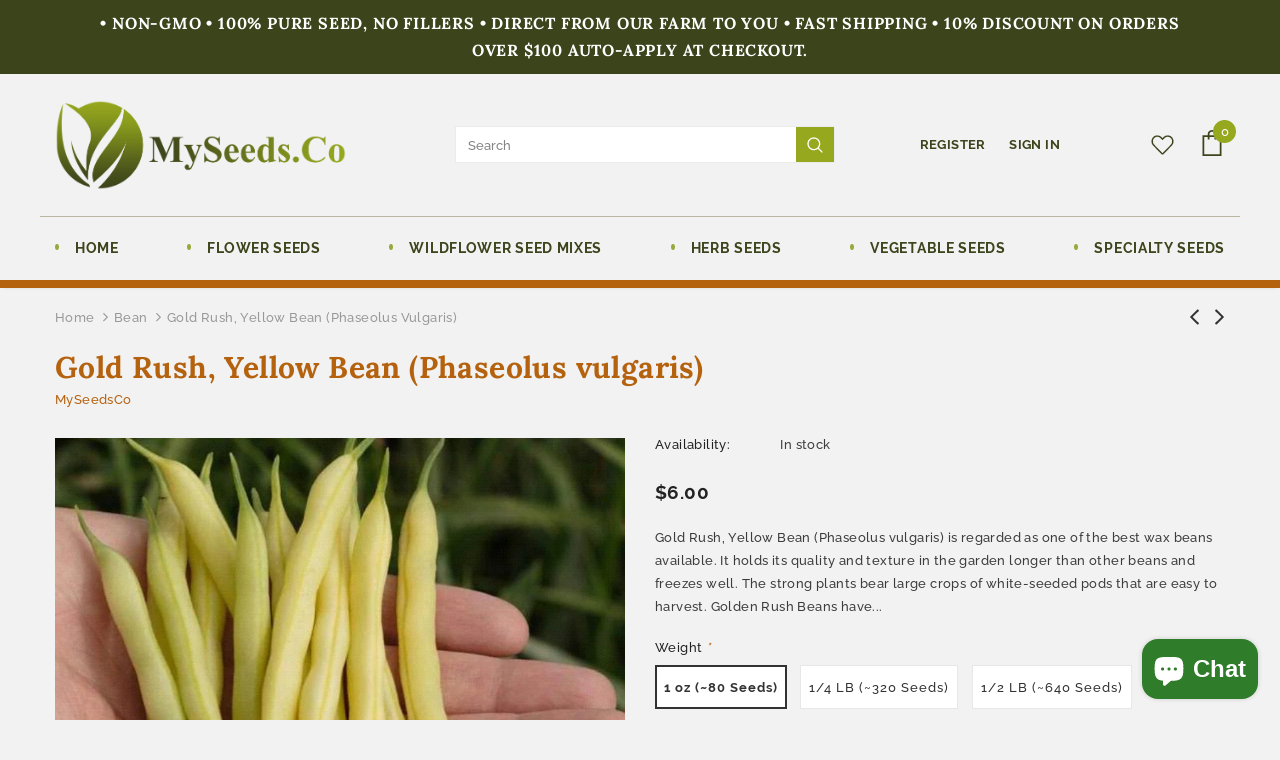

--- FILE ---
content_type: text/html; charset=utf-8
request_url: https://www.myseeds.co/collections/bean/products/gold-rush-yellow-bean-phaseolus-vulgaris
body_size: 34456
content:
<!doctype html>
<!--[if lt IE 7]><html class="no-js lt-ie9 lt-ie8 lt-ie7" lang="en"> <![endif]-->
<!--[if IE 7]><html class="no-js lt-ie9 lt-ie8" lang="en"> <![endif]-->
<!--[if IE 8]><html class="no-js lt-ie9" lang="en"> <![endif]-->
<!--[if IE 9 ]><html class="ie9 no-js"> <![endif]-->
<!--[if (gt IE 9)|!(IE)]><!--> <html class="no-js"> <!--<![endif]-->
<head>

  <!-- Basic page needs ================================================== -->
  <meta charset="utf-8">
  <meta http-equiv="X-UA-Compatible" content="IE=edge,chrome=1">
	
  <!-- Title and description ================================================== -->
  <title>
  Gold Rush, Yellow Bean (Phaseolus vulgaris) &ndash; MySeedsCo
  </title>

  
  <meta name="description" content="Gold Rush, Yellow Bean (Phaseolus vulgaris) is regarded as one of the best wax beans available. It holds its quality and texture in the garden longer than other beans and freezes well. The strong plants bear large crops of white-seeded pods that are easy to harvest. Golden Rush Beans have glorious flavor and crisp text">
  

  <!-- Product meta ================================================== -->
  


  <meta property="og:type" content="product">
  <meta property="og:title" content="Gold Rush, Yellow Bean (Phaseolus vulgaris)">
  
  <meta property="og:image" content="http://www.myseeds.co/cdn/shop/products/image007_4f866c59-33b9-4b50-b8c2-ae40e00e6365_grande.png?v=1618881799">
  <meta property="og:image:secure_url" content="https://www.myseeds.co/cdn/shop/products/image007_4f866c59-33b9-4b50-b8c2-ae40e00e6365_grande.png?v=1618881799">
  
  <meta property="og:image" content="http://www.myseeds.co/cdn/shop/products/image005_542a064e-d177-476d-8614-d318978de7e7_grande.png?v=1618881799">
  <meta property="og:image:secure_url" content="https://www.myseeds.co/cdn/shop/products/image005_542a064e-d177-476d-8614-d318978de7e7_grande.png?v=1618881799">
  
  <meta property="og:price:amount" content="6.00">
  <meta property="og:price:currency" content="USD">


  <meta property="og:description" content="Gold Rush, Yellow Bean (Phaseolus vulgaris) is regarded as one of the best wax beans available. It holds its quality and texture in the garden longer than other beans and freezes well. The strong plants bear large crops of white-seeded pods that are easy to harvest. Golden Rush Beans have glorious flavor and crisp text">


  <meta property="og:url" content="https://www.myseeds.co/products/gold-rush-yellow-bean-phaseolus-vulgaris">
  <meta property="og:site_name" content="MySeedsCo">
  <!-- /snippets/twitter-card.liquid -->





  <meta name="twitter:card" content="product">
  <meta name="twitter:title" content="Gold Rush, Yellow Bean (Phaseolus vulgaris)">
  <meta name="twitter:description" content="Gold Rush, Yellow Bean (Phaseolus vulgaris) is regarded as one of the best wax beans available. It holds its quality and texture in the garden longer than other beans and freezes well. The strong plants bear large crops of white-seeded pods that are easy to harvest. Golden Rush Beans have glorious flavor and crisp texture that make them great choice for pickling and freezing. The beans are bright yellow with green tips. They are borne in cluster around the stem which make them easy to pick.">
  <meta name="twitter:image" content="https://www.myseeds.co/cdn/shop/products/image007_4f866c59-33b9-4b50-b8c2-ae40e00e6365_medium.png?v=1618881799">
  <meta name="twitter:image:width" content="240">
  <meta name="twitter:image:height" content="240">
  <meta name="twitter:label1" content="Price">
  <meta name="twitter:data1" content="From $6.00 USD">
  
  <meta name="twitter:label2" content="Brand">
  <meta name="twitter:data2" content="MySeedsCo">
  



  <!-- Helpers ================================================== -->
  <link rel="canonical" href="https://www.myseeds.co/products/gold-rush-yellow-bean-phaseolus-vulgaris">
  <meta name="viewport" content="width=device-width, initial-scale=1, maximum-scale=1, user-scalable=0, minimal-ui">
  
  <!-- Favicon -->
  
  <link rel="shortcut icon" href="//www.myseeds.co/cdn/shop/files/fav_32x32.png?v=1612887665" type="image/png">
  
 
   <!-- fonts -->
  
  
  <!-- Styles -->
  <link href="//www.myseeds.co/cdn/shop/t/2/assets/vendor.min.css?v=100472052405884710241612728516" rel="stylesheet" type="text/css" media="all" />
<link href="//www.myseeds.co/cdn/shop/t/2/assets/theme-styles.scss.css?v=118639020577239207191765580764" rel="stylesheet" type="text/css" media="all" />
<link href="//www.myseeds.co/cdn/shop/t/2/assets/theme-styles-responsive.scss.css?v=175165112936607873311617975009" rel="stylesheet" type="text/css" media="all" />
  
   <!-- Scripts -->
  <script src="//www.myseeds.co/cdn/shop/t/2/assets/jquery.min.js?v=56888366816115934351612728511" type="text/javascript"></script>
<script src="//www.myseeds.co/cdn/shop/t/2/assets/jquery-cookie.min.js?v=72365755745404048181612728510" type="text/javascript"></script>
<script src="//www.myseeds.co/cdn/shop/t/2/assets/lazysizes.min.js?v=84414966064882348651612728513" type="text/javascript"></script>

<script>
  	window.lazySizesConfig = window.lazySizesConfig || {};
    lazySizesConfig.loadMode = 1;
    window.lazySizesConfig.init = false;
    lazySizes.init();
  
    window.ajax_cart = "normal";
    window.money_format = "${{amount}}";//"${{amount}} USD";
    window.shop_currency = "USD";
    window.show_multiple_currencies = true;
    window.use_color_swatch = true;
    window.color_swatch_style = "variant";
    window.enable_sidebar_multiple_choice = true;
    window.file_url = "//www.myseeds.co/cdn/shop/files/?v=3618";
    window.asset_url = "";
    window.router = "";
    window.swatch_recently = "color";
    
    window.inventory_text = {
        in_stock: "In stock",
        many_in_stock: "Many in stock",
        out_of_stock: "Out of stock",
        add_to_cart: "Add to Cart",
        add_all_to_cart: "Add all to Cart",
        sold_out: "Sold Out",
        select_options : "Select options",
        unavailable: "Unavailable",
        no_more_product: "No more product",
        show_options: "Show Variants",
        hide_options: "Hide Variants",
        adding : "Adding",
        thank_you : "Thank You",
        add_more : "Add More",
        cart_feedback : "Added",
        add_wishlist : "Add to Wish List",
        remove_wishlist : "Remove Wish List",
        previous: "Prev",
        next: "Next",
      	pre_order : "Pre Order",
    };
    window.multi_lang = false;
    window.infinity_scroll_feature = true;
    window.newsletter_popup = false;
    var hl = {
      url: 'myseedsco.myshopify.com',
      tid: '9691007',
      dom: 'www.myseeds.co',
      lic: '48d02febcab14796',
    };
</script>

  <!-- Header hook for plugins ================================ -->
  <script>window.performance && window.performance.mark && window.performance.mark('shopify.content_for_header.start');</script><meta name="google-site-verification" content="7X5BMyF5cJS3Yo42a57eJVNWiKuuZykPzIwkJqiTcpA">
<meta id="shopify-digital-wallet" name="shopify-digital-wallet" content="/54011625665/digital_wallets/dialog">
<meta name="shopify-checkout-api-token" content="9ecac3c0c647bd111f8a3d5a887f3e6d">
<meta id="in-context-paypal-metadata" data-shop-id="54011625665" data-venmo-supported="false" data-environment="production" data-locale="en_US" data-paypal-v4="true" data-currency="USD">
<link rel="alternate" type="application/json+oembed" href="https://www.myseeds.co/products/gold-rush-yellow-bean-phaseolus-vulgaris.oembed">
<script async="async" src="/checkouts/internal/preloads.js?locale=en-US"></script>
<link rel="preconnect" href="https://shop.app" crossorigin="anonymous">
<script async="async" src="https://shop.app/checkouts/internal/preloads.js?locale=en-US&shop_id=54011625665" crossorigin="anonymous"></script>
<script id="apple-pay-shop-capabilities" type="application/json">{"shopId":54011625665,"countryCode":"US","currencyCode":"USD","merchantCapabilities":["supports3DS"],"merchantId":"gid:\/\/shopify\/Shop\/54011625665","merchantName":"MySeedsCo","requiredBillingContactFields":["postalAddress","email"],"requiredShippingContactFields":["postalAddress","email"],"shippingType":"shipping","supportedNetworks":["visa","masterCard","amex","discover","elo","jcb"],"total":{"type":"pending","label":"MySeedsCo","amount":"1.00"},"shopifyPaymentsEnabled":true,"supportsSubscriptions":true}</script>
<script id="shopify-features" type="application/json">{"accessToken":"9ecac3c0c647bd111f8a3d5a887f3e6d","betas":["rich-media-storefront-analytics"],"domain":"www.myseeds.co","predictiveSearch":true,"shopId":54011625665,"locale":"en"}</script>
<script>var Shopify = Shopify || {};
Shopify.shop = "myseedsco.myshopify.com";
Shopify.locale = "en";
Shopify.currency = {"active":"USD","rate":"1.0"};
Shopify.country = "US";
Shopify.theme = {"name":"z-dzine","id":119515021505,"schema_name":"Ella","schema_version":"3.0.0","theme_store_id":null,"role":"main"};
Shopify.theme.handle = "null";
Shopify.theme.style = {"id":null,"handle":null};
Shopify.cdnHost = "www.myseeds.co/cdn";
Shopify.routes = Shopify.routes || {};
Shopify.routes.root = "/";</script>
<script type="module">!function(o){(o.Shopify=o.Shopify||{}).modules=!0}(window);</script>
<script>!function(o){function n(){var o=[];function n(){o.push(Array.prototype.slice.apply(arguments))}return n.q=o,n}var t=o.Shopify=o.Shopify||{};t.loadFeatures=n(),t.autoloadFeatures=n()}(window);</script>
<script>
  window.ShopifyPay = window.ShopifyPay || {};
  window.ShopifyPay.apiHost = "shop.app\/pay";
  window.ShopifyPay.redirectState = null;
</script>
<script id="shop-js-analytics" type="application/json">{"pageType":"product"}</script>
<script defer="defer" async type="module" src="//www.myseeds.co/cdn/shopifycloud/shop-js/modules/v2/client.init-shop-cart-sync_C5BV16lS.en.esm.js"></script>
<script defer="defer" async type="module" src="//www.myseeds.co/cdn/shopifycloud/shop-js/modules/v2/chunk.common_CygWptCX.esm.js"></script>
<script type="module">
  await import("//www.myseeds.co/cdn/shopifycloud/shop-js/modules/v2/client.init-shop-cart-sync_C5BV16lS.en.esm.js");
await import("//www.myseeds.co/cdn/shopifycloud/shop-js/modules/v2/chunk.common_CygWptCX.esm.js");

  window.Shopify.SignInWithShop?.initShopCartSync?.({"fedCMEnabled":true,"windoidEnabled":true});

</script>
<script>
  window.Shopify = window.Shopify || {};
  if (!window.Shopify.featureAssets) window.Shopify.featureAssets = {};
  window.Shopify.featureAssets['shop-js'] = {"shop-cart-sync":["modules/v2/client.shop-cart-sync_ZFArdW7E.en.esm.js","modules/v2/chunk.common_CygWptCX.esm.js"],"init-fed-cm":["modules/v2/client.init-fed-cm_CmiC4vf6.en.esm.js","modules/v2/chunk.common_CygWptCX.esm.js"],"shop-button":["modules/v2/client.shop-button_tlx5R9nI.en.esm.js","modules/v2/chunk.common_CygWptCX.esm.js"],"shop-cash-offers":["modules/v2/client.shop-cash-offers_DOA2yAJr.en.esm.js","modules/v2/chunk.common_CygWptCX.esm.js","modules/v2/chunk.modal_D71HUcav.esm.js"],"init-windoid":["modules/v2/client.init-windoid_sURxWdc1.en.esm.js","modules/v2/chunk.common_CygWptCX.esm.js"],"shop-toast-manager":["modules/v2/client.shop-toast-manager_ClPi3nE9.en.esm.js","modules/v2/chunk.common_CygWptCX.esm.js"],"init-shop-email-lookup-coordinator":["modules/v2/client.init-shop-email-lookup-coordinator_B8hsDcYM.en.esm.js","modules/v2/chunk.common_CygWptCX.esm.js"],"init-shop-cart-sync":["modules/v2/client.init-shop-cart-sync_C5BV16lS.en.esm.js","modules/v2/chunk.common_CygWptCX.esm.js"],"avatar":["modules/v2/client.avatar_BTnouDA3.en.esm.js"],"pay-button":["modules/v2/client.pay-button_FdsNuTd3.en.esm.js","modules/v2/chunk.common_CygWptCX.esm.js"],"init-customer-accounts":["modules/v2/client.init-customer-accounts_DxDtT_ad.en.esm.js","modules/v2/client.shop-login-button_C5VAVYt1.en.esm.js","modules/v2/chunk.common_CygWptCX.esm.js","modules/v2/chunk.modal_D71HUcav.esm.js"],"init-shop-for-new-customer-accounts":["modules/v2/client.init-shop-for-new-customer-accounts_ChsxoAhi.en.esm.js","modules/v2/client.shop-login-button_C5VAVYt1.en.esm.js","modules/v2/chunk.common_CygWptCX.esm.js","modules/v2/chunk.modal_D71HUcav.esm.js"],"shop-login-button":["modules/v2/client.shop-login-button_C5VAVYt1.en.esm.js","modules/v2/chunk.common_CygWptCX.esm.js","modules/v2/chunk.modal_D71HUcav.esm.js"],"init-customer-accounts-sign-up":["modules/v2/client.init-customer-accounts-sign-up_CPSyQ0Tj.en.esm.js","modules/v2/client.shop-login-button_C5VAVYt1.en.esm.js","modules/v2/chunk.common_CygWptCX.esm.js","modules/v2/chunk.modal_D71HUcav.esm.js"],"shop-follow-button":["modules/v2/client.shop-follow-button_Cva4Ekp9.en.esm.js","modules/v2/chunk.common_CygWptCX.esm.js","modules/v2/chunk.modal_D71HUcav.esm.js"],"checkout-modal":["modules/v2/client.checkout-modal_BPM8l0SH.en.esm.js","modules/v2/chunk.common_CygWptCX.esm.js","modules/v2/chunk.modal_D71HUcav.esm.js"],"lead-capture":["modules/v2/client.lead-capture_Bi8yE_yS.en.esm.js","modules/v2/chunk.common_CygWptCX.esm.js","modules/v2/chunk.modal_D71HUcav.esm.js"],"shop-login":["modules/v2/client.shop-login_D6lNrXab.en.esm.js","modules/v2/chunk.common_CygWptCX.esm.js","modules/v2/chunk.modal_D71HUcav.esm.js"],"payment-terms":["modules/v2/client.payment-terms_CZxnsJam.en.esm.js","modules/v2/chunk.common_CygWptCX.esm.js","modules/v2/chunk.modal_D71HUcav.esm.js"]};
</script>
<script>(function() {
  var isLoaded = false;
  function asyncLoad() {
    if (isLoaded) return;
    isLoaded = true;
    var urls = ["\/\/cdn.shopify.com\/proxy\/5b066a246073450f459d040063df79c652a95f217099bd01b4747c993c90c4c8\/bingshoppingtool-t2app-prod.trafficmanager.net\/uet\/tracking_script?shop=myseedsco.myshopify.com\u0026sp-cache-control=cHVibGljLCBtYXgtYWdlPTkwMA","\/\/cdn.shopify.com\/proxy\/d5fcb495bab21567cc389f03faa1bfa21de3c4c6bb389f2bf9ac4f282a1fa333\/bingshoppingtool-t2app-prod.trafficmanager.net\/api\/ShopifyMT\/v1\/uet\/tracking_script?shop=myseedsco.myshopify.com\u0026sp-cache-control=cHVibGljLCBtYXgtYWdlPTkwMA"];
    for (var i = 0; i < urls.length; i++) {
      var s = document.createElement('script');
      s.type = 'text/javascript';
      s.async = true;
      s.src = urls[i];
      var x = document.getElementsByTagName('script')[0];
      x.parentNode.insertBefore(s, x);
    }
  };
  if(window.attachEvent) {
    window.attachEvent('onload', asyncLoad);
  } else {
    window.addEventListener('load', asyncLoad, false);
  }
})();</script>
<script id="__st">var __st={"a":54011625665,"offset":-18000,"reqid":"a42e85c6-4c14-4a44-a0f5-86bf008e07c3-1768840407","pageurl":"www.myseeds.co\/collections\/bean\/products\/gold-rush-yellow-bean-phaseolus-vulgaris","u":"4804f488085f","p":"product","rtyp":"product","rid":6665593028801};</script>
<script>window.ShopifyPaypalV4VisibilityTracking = true;</script>
<script id="captcha-bootstrap">!function(){'use strict';const t='contact',e='account',n='new_comment',o=[[t,t],['blogs',n],['comments',n],[t,'customer']],c=[[e,'customer_login'],[e,'guest_login'],[e,'recover_customer_password'],[e,'create_customer']],r=t=>t.map((([t,e])=>`form[action*='/${t}']:not([data-nocaptcha='true']) input[name='form_type'][value='${e}']`)).join(','),a=t=>()=>t?[...document.querySelectorAll(t)].map((t=>t.form)):[];function s(){const t=[...o],e=r(t);return a(e)}const i='password',u='form_key',d=['recaptcha-v3-token','g-recaptcha-response','h-captcha-response',i],f=()=>{try{return window.sessionStorage}catch{return}},m='__shopify_v',_=t=>t.elements[u];function p(t,e,n=!1){try{const o=window.sessionStorage,c=JSON.parse(o.getItem(e)),{data:r}=function(t){const{data:e,action:n}=t;return t[m]||n?{data:e,action:n}:{data:t,action:n}}(c);for(const[e,n]of Object.entries(r))t.elements[e]&&(t.elements[e].value=n);n&&o.removeItem(e)}catch(o){console.error('form repopulation failed',{error:o})}}const l='form_type',E='cptcha';function T(t){t.dataset[E]=!0}const w=window,h=w.document,L='Shopify',v='ce_forms',y='captcha';let A=!1;((t,e)=>{const n=(g='f06e6c50-85a8-45c8-87d0-21a2b65856fe',I='https://cdn.shopify.com/shopifycloud/storefront-forms-hcaptcha/ce_storefront_forms_captcha_hcaptcha.v1.5.2.iife.js',D={infoText:'Protected by hCaptcha',privacyText:'Privacy',termsText:'Terms'},(t,e,n)=>{const o=w[L][v],c=o.bindForm;if(c)return c(t,g,e,D).then(n);var r;o.q.push([[t,g,e,D],n]),r=I,A||(h.body.append(Object.assign(h.createElement('script'),{id:'captcha-provider',async:!0,src:r})),A=!0)});var g,I,D;w[L]=w[L]||{},w[L][v]=w[L][v]||{},w[L][v].q=[],w[L][y]=w[L][y]||{},w[L][y].protect=function(t,e){n(t,void 0,e),T(t)},Object.freeze(w[L][y]),function(t,e,n,w,h,L){const[v,y,A,g]=function(t,e,n){const i=e?o:[],u=t?c:[],d=[...i,...u],f=r(d),m=r(i),_=r(d.filter((([t,e])=>n.includes(e))));return[a(f),a(m),a(_),s()]}(w,h,L),I=t=>{const e=t.target;return e instanceof HTMLFormElement?e:e&&e.form},D=t=>v().includes(t);t.addEventListener('submit',(t=>{const e=I(t);if(!e)return;const n=D(e)&&!e.dataset.hcaptchaBound&&!e.dataset.recaptchaBound,o=_(e),c=g().includes(e)&&(!o||!o.value);(n||c)&&t.preventDefault(),c&&!n&&(function(t){try{if(!f())return;!function(t){const e=f();if(!e)return;const n=_(t);if(!n)return;const o=n.value;o&&e.removeItem(o)}(t);const e=Array.from(Array(32),(()=>Math.random().toString(36)[2])).join('');!function(t,e){_(t)||t.append(Object.assign(document.createElement('input'),{type:'hidden',name:u})),t.elements[u].value=e}(t,e),function(t,e){const n=f();if(!n)return;const o=[...t.querySelectorAll(`input[type='${i}']`)].map((({name:t})=>t)),c=[...d,...o],r={};for(const[a,s]of new FormData(t).entries())c.includes(a)||(r[a]=s);n.setItem(e,JSON.stringify({[m]:1,action:t.action,data:r}))}(t,e)}catch(e){console.error('failed to persist form',e)}}(e),e.submit())}));const S=(t,e)=>{t&&!t.dataset[E]&&(n(t,e.some((e=>e===t))),T(t))};for(const o of['focusin','change'])t.addEventListener(o,(t=>{const e=I(t);D(e)&&S(e,y())}));const B=e.get('form_key'),M=e.get(l),P=B&&M;t.addEventListener('DOMContentLoaded',(()=>{const t=y();if(P)for(const e of t)e.elements[l].value===M&&p(e,B);[...new Set([...A(),...v().filter((t=>'true'===t.dataset.shopifyCaptcha))])].forEach((e=>S(e,t)))}))}(h,new URLSearchParams(w.location.search),n,t,e,['guest_login'])})(!0,!0)}();</script>
<script integrity="sha256-4kQ18oKyAcykRKYeNunJcIwy7WH5gtpwJnB7kiuLZ1E=" data-source-attribution="shopify.loadfeatures" defer="defer" src="//www.myseeds.co/cdn/shopifycloud/storefront/assets/storefront/load_feature-a0a9edcb.js" crossorigin="anonymous"></script>
<script crossorigin="anonymous" defer="defer" src="//www.myseeds.co/cdn/shopifycloud/storefront/assets/shopify_pay/storefront-65b4c6d7.js?v=20250812"></script>
<script data-source-attribution="shopify.dynamic_checkout.dynamic.init">var Shopify=Shopify||{};Shopify.PaymentButton=Shopify.PaymentButton||{isStorefrontPortableWallets:!0,init:function(){window.Shopify.PaymentButton.init=function(){};var t=document.createElement("script");t.src="https://www.myseeds.co/cdn/shopifycloud/portable-wallets/latest/portable-wallets.en.js",t.type="module",document.head.appendChild(t)}};
</script>
<script data-source-attribution="shopify.dynamic_checkout.buyer_consent">
  function portableWalletsHideBuyerConsent(e){var t=document.getElementById("shopify-buyer-consent"),n=document.getElementById("shopify-subscription-policy-button");t&&n&&(t.classList.add("hidden"),t.setAttribute("aria-hidden","true"),n.removeEventListener("click",e))}function portableWalletsShowBuyerConsent(e){var t=document.getElementById("shopify-buyer-consent"),n=document.getElementById("shopify-subscription-policy-button");t&&n&&(t.classList.remove("hidden"),t.removeAttribute("aria-hidden"),n.addEventListener("click",e))}window.Shopify?.PaymentButton&&(window.Shopify.PaymentButton.hideBuyerConsent=portableWalletsHideBuyerConsent,window.Shopify.PaymentButton.showBuyerConsent=portableWalletsShowBuyerConsent);
</script>
<script data-source-attribution="shopify.dynamic_checkout.cart.bootstrap">document.addEventListener("DOMContentLoaded",(function(){function t(){return document.querySelector("shopify-accelerated-checkout-cart, shopify-accelerated-checkout")}if(t())Shopify.PaymentButton.init();else{new MutationObserver((function(e,n){t()&&(Shopify.PaymentButton.init(),n.disconnect())})).observe(document.body,{childList:!0,subtree:!0})}}));
</script>
<link id="shopify-accelerated-checkout-styles" rel="stylesheet" media="screen" href="https://www.myseeds.co/cdn/shopifycloud/portable-wallets/latest/accelerated-checkout-backwards-compat.css" crossorigin="anonymous">
<style id="shopify-accelerated-checkout-cart">
        #shopify-buyer-consent {
  margin-top: 1em;
  display: inline-block;
  width: 100%;
}

#shopify-buyer-consent.hidden {
  display: none;
}

#shopify-subscription-policy-button {
  background: none;
  border: none;
  padding: 0;
  text-decoration: underline;
  font-size: inherit;
  cursor: pointer;
}

#shopify-subscription-policy-button::before {
  box-shadow: none;
}

      </style>

<script>window.performance && window.performance.mark && window.performance.mark('shopify.content_for_header.end');</script>

  <!--[if lt IE 9]>
  <script src="//html5shiv.googlecode.com/svn/trunk/html5.js" type="text/javascript"></script>
  <![endif]-->

  
  
  

  <meta name="google-site-verification" content="7X5BMyF5cJS3Yo42a57eJVNWiKuuZykPzIwkJqiTcpA" />
  
  <script>

    Shopify.productOptionsMap = {};
    Shopify.quickViewOptionsMap = {};

    Shopify.updateOptionsInSelector = function(selectorIndex, wrapperSlt) {
        Shopify.optionsMap = wrapperSlt === '.product' ? Shopify.productOptionsMap : Shopify.quickViewOptionsMap;

        switch (selectorIndex) {
            case 0:
                var key = 'root';
                var selector = $(wrapperSlt + ' .single-option-selector:eq(0)');
                break;
            case 1:
                var key = $(wrapperSlt + ' .single-option-selector:eq(0)').val();
                var selector = $(wrapperSlt + ' .single-option-selector:eq(1)');
                break;
            case 2:
                var key = $(wrapperSlt + ' .single-option-selector:eq(0)').val();
                key += ' / ' + $(wrapperSlt + ' .single-option-selector:eq(1)').val();
                var selector = $(wrapperSlt + ' .single-option-selector:eq(2)');
        }

        var initialValue = selector.val();

        selector.empty();

        var availableOptions = Shopify.optionsMap[key];

        if (availableOptions && availableOptions.length) {
            for (var i = 0; i < availableOptions.length; i++) {
                var option = availableOptions[i];

                var newOption = $('<option></option>').val(option).html(option);

                selector.append(newOption);
            }

            $(wrapperSlt + ' .swatch[data-option-index="' + selectorIndex + '"] .swatch-element').each(function() {
                if ($.inArray($(this).attr('data-value'), availableOptions) !== -1) {
                    $(this).removeClass('soldout').find(':radio').removeAttr('disabled', 'disabled').removeAttr('checked');
                }
                else {
                    $(this).addClass('soldout').find(':radio').removeAttr('checked').attr('disabled', 'disabled');
                }
            });

            if ($.inArray(initialValue, availableOptions) !== -1) {
                selector.val(initialValue);
            }

            selector.trigger('change');
        };
    };

    Shopify.linkOptionSelectors = function(product, wrapperSlt) {
        // Building our mapping object.
        Shopify.optionsMap = wrapperSlt === '.product' ? Shopify.productOptionsMap : Shopify.quickViewOptionsMap;

        for (var i = 0; i < product.variants.length; i++) {
            var variant = product.variants[i];

            if (variant.available) {
                // Gathering values for the 1st drop-down.
                Shopify.optionsMap['root'] = Shopify.optionsMap['root'] || [];

                Shopify.optionsMap['root'].push(variant.option1);
                Shopify.optionsMap['root'] = Shopify.uniq(Shopify.optionsMap['root']);

                // Gathering values for the 2nd drop-down.
                if (product.options.length > 1) {
                var key = variant.option1;
                    Shopify.optionsMap[key] = Shopify.optionsMap[key] || [];
                    Shopify.optionsMap[key].push(variant.option2);
                    Shopify.optionsMap[key] = Shopify.uniq(Shopify.optionsMap[key]);
                }

                // Gathering values for the 3rd drop-down.
                if (product.options.length === 3) {
                    var key = variant.option1 + ' / ' + variant.option2;
                    Shopify.optionsMap[key] = Shopify.optionsMap[key] || [];
                    Shopify.optionsMap[key].push(variant.option3);
                    Shopify.optionsMap[key] = Shopify.uniq(Shopify.optionsMap[key]);
                }
            }
        };

        // Update options right away.
        Shopify.updateOptionsInSelector(0, wrapperSlt);

        if (product.options.length > 1) Shopify.updateOptionsInSelector(1, wrapperSlt);
        if (product.options.length === 3) Shopify.updateOptionsInSelector(2, wrapperSlt);

        // When there is an update in the first dropdown.
        $(wrapperSlt + " .single-option-selector:eq(0)").change(function() {
            Shopify.updateOptionsInSelector(1, wrapperSlt);
            if (product.options.length === 3) Shopify.updateOptionsInSelector(2, wrapperSlt);
            return true;
        });

        // When there is an update in the second dropdown.
        $(wrapperSlt + " .single-option-selector:eq(1)").change(function() {
            if (product.options.length === 3) Shopify.updateOptionsInSelector(2, wrapperSlt);
            return true;
        });
    };
</script>

<script src="https://cdn.shopify.com/extensions/7bc9bb47-adfa-4267-963e-cadee5096caf/inbox-1252/assets/inbox-chat-loader.js" type="text/javascript" defer="defer"></script>
<link href="https://monorail-edge.shopifysvc.com" rel="dns-prefetch">
<script>(function(){if ("sendBeacon" in navigator && "performance" in window) {try {var session_token_from_headers = performance.getEntriesByType('navigation')[0].serverTiming.find(x => x.name == '_s').description;} catch {var session_token_from_headers = undefined;}var session_cookie_matches = document.cookie.match(/_shopify_s=([^;]*)/);var session_token_from_cookie = session_cookie_matches && session_cookie_matches.length === 2 ? session_cookie_matches[1] : "";var session_token = session_token_from_headers || session_token_from_cookie || "";function handle_abandonment_event(e) {var entries = performance.getEntries().filter(function(entry) {return /monorail-edge.shopifysvc.com/.test(entry.name);});if (!window.abandonment_tracked && entries.length === 0) {window.abandonment_tracked = true;var currentMs = Date.now();var navigation_start = performance.timing.navigationStart;var payload = {shop_id: 54011625665,url: window.location.href,navigation_start,duration: currentMs - navigation_start,session_token,page_type: "product"};window.navigator.sendBeacon("https://monorail-edge.shopifysvc.com/v1/produce", JSON.stringify({schema_id: "online_store_buyer_site_abandonment/1.1",payload: payload,metadata: {event_created_at_ms: currentMs,event_sent_at_ms: currentMs}}));}}window.addEventListener('pagehide', handle_abandonment_event);}}());</script>
<script id="web-pixels-manager-setup">(function e(e,d,r,n,o){if(void 0===o&&(o={}),!Boolean(null===(a=null===(i=window.Shopify)||void 0===i?void 0:i.analytics)||void 0===a?void 0:a.replayQueue)){var i,a;window.Shopify=window.Shopify||{};var t=window.Shopify;t.analytics=t.analytics||{};var s=t.analytics;s.replayQueue=[],s.publish=function(e,d,r){return s.replayQueue.push([e,d,r]),!0};try{self.performance.mark("wpm:start")}catch(e){}var l=function(){var e={modern:/Edge?\/(1{2}[4-9]|1[2-9]\d|[2-9]\d{2}|\d{4,})\.\d+(\.\d+|)|Firefox\/(1{2}[4-9]|1[2-9]\d|[2-9]\d{2}|\d{4,})\.\d+(\.\d+|)|Chrom(ium|e)\/(9{2}|\d{3,})\.\d+(\.\d+|)|(Maci|X1{2}).+ Version\/(15\.\d+|(1[6-9]|[2-9]\d|\d{3,})\.\d+)([,.]\d+|)( \(\w+\)|)( Mobile\/\w+|) Safari\/|Chrome.+OPR\/(9{2}|\d{3,})\.\d+\.\d+|(CPU[ +]OS|iPhone[ +]OS|CPU[ +]iPhone|CPU IPhone OS|CPU iPad OS)[ +]+(15[._]\d+|(1[6-9]|[2-9]\d|\d{3,})[._]\d+)([._]\d+|)|Android:?[ /-](13[3-9]|1[4-9]\d|[2-9]\d{2}|\d{4,})(\.\d+|)(\.\d+|)|Android.+Firefox\/(13[5-9]|1[4-9]\d|[2-9]\d{2}|\d{4,})\.\d+(\.\d+|)|Android.+Chrom(ium|e)\/(13[3-9]|1[4-9]\d|[2-9]\d{2}|\d{4,})\.\d+(\.\d+|)|SamsungBrowser\/([2-9]\d|\d{3,})\.\d+/,legacy:/Edge?\/(1[6-9]|[2-9]\d|\d{3,})\.\d+(\.\d+|)|Firefox\/(5[4-9]|[6-9]\d|\d{3,})\.\d+(\.\d+|)|Chrom(ium|e)\/(5[1-9]|[6-9]\d|\d{3,})\.\d+(\.\d+|)([\d.]+$|.*Safari\/(?![\d.]+ Edge\/[\d.]+$))|(Maci|X1{2}).+ Version\/(10\.\d+|(1[1-9]|[2-9]\d|\d{3,})\.\d+)([,.]\d+|)( \(\w+\)|)( Mobile\/\w+|) Safari\/|Chrome.+OPR\/(3[89]|[4-9]\d|\d{3,})\.\d+\.\d+|(CPU[ +]OS|iPhone[ +]OS|CPU[ +]iPhone|CPU IPhone OS|CPU iPad OS)[ +]+(10[._]\d+|(1[1-9]|[2-9]\d|\d{3,})[._]\d+)([._]\d+|)|Android:?[ /-](13[3-9]|1[4-9]\d|[2-9]\d{2}|\d{4,})(\.\d+|)(\.\d+|)|Mobile Safari.+OPR\/([89]\d|\d{3,})\.\d+\.\d+|Android.+Firefox\/(13[5-9]|1[4-9]\d|[2-9]\d{2}|\d{4,})\.\d+(\.\d+|)|Android.+Chrom(ium|e)\/(13[3-9]|1[4-9]\d|[2-9]\d{2}|\d{4,})\.\d+(\.\d+|)|Android.+(UC? ?Browser|UCWEB|U3)[ /]?(15\.([5-9]|\d{2,})|(1[6-9]|[2-9]\d|\d{3,})\.\d+)\.\d+|SamsungBrowser\/(5\.\d+|([6-9]|\d{2,})\.\d+)|Android.+MQ{2}Browser\/(14(\.(9|\d{2,})|)|(1[5-9]|[2-9]\d|\d{3,})(\.\d+|))(\.\d+|)|K[Aa][Ii]OS\/(3\.\d+|([4-9]|\d{2,})\.\d+)(\.\d+|)/},d=e.modern,r=e.legacy,n=navigator.userAgent;return n.match(d)?"modern":n.match(r)?"legacy":"unknown"}(),u="modern"===l?"modern":"legacy",c=(null!=n?n:{modern:"",legacy:""})[u],f=function(e){return[e.baseUrl,"/wpm","/b",e.hashVersion,"modern"===e.buildTarget?"m":"l",".js"].join("")}({baseUrl:d,hashVersion:r,buildTarget:u}),m=function(e){var d=e.version,r=e.bundleTarget,n=e.surface,o=e.pageUrl,i=e.monorailEndpoint;return{emit:function(e){var a=e.status,t=e.errorMsg,s=(new Date).getTime(),l=JSON.stringify({metadata:{event_sent_at_ms:s},events:[{schema_id:"web_pixels_manager_load/3.1",payload:{version:d,bundle_target:r,page_url:o,status:a,surface:n,error_msg:t},metadata:{event_created_at_ms:s}}]});if(!i)return console&&console.warn&&console.warn("[Web Pixels Manager] No Monorail endpoint provided, skipping logging."),!1;try{return self.navigator.sendBeacon.bind(self.navigator)(i,l)}catch(e){}var u=new XMLHttpRequest;try{return u.open("POST",i,!0),u.setRequestHeader("Content-Type","text/plain"),u.send(l),!0}catch(e){return console&&console.warn&&console.warn("[Web Pixels Manager] Got an unhandled error while logging to Monorail."),!1}}}}({version:r,bundleTarget:l,surface:e.surface,pageUrl:self.location.href,monorailEndpoint:e.monorailEndpoint});try{o.browserTarget=l,function(e){var d=e.src,r=e.async,n=void 0===r||r,o=e.onload,i=e.onerror,a=e.sri,t=e.scriptDataAttributes,s=void 0===t?{}:t,l=document.createElement("script"),u=document.querySelector("head"),c=document.querySelector("body");if(l.async=n,l.src=d,a&&(l.integrity=a,l.crossOrigin="anonymous"),s)for(var f in s)if(Object.prototype.hasOwnProperty.call(s,f))try{l.dataset[f]=s[f]}catch(e){}if(o&&l.addEventListener("load",o),i&&l.addEventListener("error",i),u)u.appendChild(l);else{if(!c)throw new Error("Did not find a head or body element to append the script");c.appendChild(l)}}({src:f,async:!0,onload:function(){if(!function(){var e,d;return Boolean(null===(d=null===(e=window.Shopify)||void 0===e?void 0:e.analytics)||void 0===d?void 0:d.initialized)}()){var d=window.webPixelsManager.init(e)||void 0;if(d){var r=window.Shopify.analytics;r.replayQueue.forEach((function(e){var r=e[0],n=e[1],o=e[2];d.publishCustomEvent(r,n,o)})),r.replayQueue=[],r.publish=d.publishCustomEvent,r.visitor=d.visitor,r.initialized=!0}}},onerror:function(){return m.emit({status:"failed",errorMsg:"".concat(f," has failed to load")})},sri:function(e){var d=/^sha384-[A-Za-z0-9+/=]+$/;return"string"==typeof e&&d.test(e)}(c)?c:"",scriptDataAttributes:o}),m.emit({status:"loading"})}catch(e){m.emit({status:"failed",errorMsg:(null==e?void 0:e.message)||"Unknown error"})}}})({shopId: 54011625665,storefrontBaseUrl: "https://www.myseeds.co",extensionsBaseUrl: "https://extensions.shopifycdn.com/cdn/shopifycloud/web-pixels-manager",monorailEndpoint: "https://monorail-edge.shopifysvc.com/unstable/produce_batch",surface: "storefront-renderer",enabledBetaFlags: ["2dca8a86"],webPixelsConfigList: [{"id":"1419116737","configuration":"{\"ti\":\"97000655\",\"endpoint\":\"https:\/\/bat.bing.com\/action\/0\"}","eventPayloadVersion":"v1","runtimeContext":"STRICT","scriptVersion":"5ee93563fe31b11d2d65e2f09a5229dc","type":"APP","apiClientId":2997493,"privacyPurposes":["ANALYTICS","MARKETING","SALE_OF_DATA"],"dataSharingAdjustments":{"protectedCustomerApprovalScopes":["read_customer_personal_data"]}},{"id":"1322713281","configuration":"{\"pixelCode\":\"D3CM3PRC77U6ID06KLLG\"}","eventPayloadVersion":"v1","runtimeContext":"STRICT","scriptVersion":"22e92c2ad45662f435e4801458fb78cc","type":"APP","apiClientId":4383523,"privacyPurposes":["ANALYTICS","MARKETING","SALE_OF_DATA"],"dataSharingAdjustments":{"protectedCustomerApprovalScopes":["read_customer_address","read_customer_email","read_customer_name","read_customer_personal_data","read_customer_phone"]}},{"id":"595230913","configuration":"{\"config\":\"{\\\"pixel_id\\\":\\\"GT-PBZC7SL\\\",\\\"target_country\\\":\\\"US\\\",\\\"gtag_events\\\":[{\\\"type\\\":\\\"purchase\\\",\\\"action_label\\\":\\\"MC-Y1KLT4CQGR\\\"},{\\\"type\\\":\\\"page_view\\\",\\\"action_label\\\":\\\"MC-Y1KLT4CQGR\\\"},{\\\"type\\\":\\\"view_item\\\",\\\"action_label\\\":\\\"MC-Y1KLT4CQGR\\\"}],\\\"enable_monitoring_mode\\\":false}\"}","eventPayloadVersion":"v1","runtimeContext":"OPEN","scriptVersion":"b2a88bafab3e21179ed38636efcd8a93","type":"APP","apiClientId":1780363,"privacyPurposes":[],"dataSharingAdjustments":{"protectedCustomerApprovalScopes":["read_customer_address","read_customer_email","read_customer_name","read_customer_personal_data","read_customer_phone"]}},{"id":"78348481","configuration":"{\"tagID\":\"2612867608601\"}","eventPayloadVersion":"v1","runtimeContext":"STRICT","scriptVersion":"18031546ee651571ed29edbe71a3550b","type":"APP","apiClientId":3009811,"privacyPurposes":["ANALYTICS","MARKETING","SALE_OF_DATA"],"dataSharingAdjustments":{"protectedCustomerApprovalScopes":["read_customer_address","read_customer_email","read_customer_name","read_customer_personal_data","read_customer_phone"]}},{"id":"shopify-app-pixel","configuration":"{}","eventPayloadVersion":"v1","runtimeContext":"STRICT","scriptVersion":"0450","apiClientId":"shopify-pixel","type":"APP","privacyPurposes":["ANALYTICS","MARKETING"]},{"id":"shopify-custom-pixel","eventPayloadVersion":"v1","runtimeContext":"LAX","scriptVersion":"0450","apiClientId":"shopify-pixel","type":"CUSTOM","privacyPurposes":["ANALYTICS","MARKETING"]}],isMerchantRequest: false,initData: {"shop":{"name":"MySeedsCo","paymentSettings":{"currencyCode":"USD"},"myshopifyDomain":"myseedsco.myshopify.com","countryCode":"US","storefrontUrl":"https:\/\/www.myseeds.co"},"customer":null,"cart":null,"checkout":null,"productVariants":[{"price":{"amount":6.0,"currencyCode":"USD"},"product":{"title":"Gold Rush, Yellow Bean (Phaseolus vulgaris)","vendor":"MySeedsCo","id":"6665593028801","untranslatedTitle":"Gold Rush, Yellow Bean (Phaseolus vulgaris)","url":"\/products\/gold-rush-yellow-bean-phaseolus-vulgaris","type":""},"id":"48846602731713","image":{"src":"\/\/www.myseeds.co\/cdn\/shop\/products\/image007_4f866c59-33b9-4b50-b8c2-ae40e00e6365.png?v=1618881799"},"sku":"","title":"1 oz   (~80 Seeds)","untranslatedTitle":"1 oz   (~80 Seeds)"},{"price":{"amount":10.0,"currencyCode":"USD"},"product":{"title":"Gold Rush, Yellow Bean (Phaseolus vulgaris)","vendor":"MySeedsCo","id":"6665593028801","untranslatedTitle":"Gold Rush, Yellow Bean (Phaseolus vulgaris)","url":"\/products\/gold-rush-yellow-bean-phaseolus-vulgaris","type":""},"id":"39742498406593","image":{"src":"\/\/www.myseeds.co\/cdn\/shop\/products\/image007_4f866c59-33b9-4b50-b8c2-ae40e00e6365.png?v=1618881799"},"sku":null,"title":"1\/4 LB   (~320 Seeds)","untranslatedTitle":"1\/4 LB   (~320 Seeds)"},{"price":{"amount":15.0,"currencyCode":"USD"},"product":{"title":"Gold Rush, Yellow Bean (Phaseolus vulgaris)","vendor":"MySeedsCo","id":"6665593028801","untranslatedTitle":"Gold Rush, Yellow Bean (Phaseolus vulgaris)","url":"\/products\/gold-rush-yellow-bean-phaseolus-vulgaris","type":""},"id":"39742498439361","image":{"src":"\/\/www.myseeds.co\/cdn\/shop\/products\/image007_4f866c59-33b9-4b50-b8c2-ae40e00e6365.png?v=1618881799"},"sku":null,"title":"1\/2 LB   (~640 Seeds)","untranslatedTitle":"1\/2 LB   (~640 Seeds)"},{"price":{"amount":25.0,"currencyCode":"USD"},"product":{"title":"Gold Rush, Yellow Bean (Phaseolus vulgaris)","vendor":"MySeedsCo","id":"6665593028801","untranslatedTitle":"Gold Rush, Yellow Bean (Phaseolus vulgaris)","url":"\/products\/gold-rush-yellow-bean-phaseolus-vulgaris","type":""},"id":"39742498472129","image":{"src":"\/\/www.myseeds.co\/cdn\/shop\/products\/image007_4f866c59-33b9-4b50-b8c2-ae40e00e6365.png?v=1618881799"},"sku":null,"title":"1 LB   (~1280 Seeds)","untranslatedTitle":"1 LB   (~1280 Seeds)"},{"price":{"amount":100.0,"currencyCode":"USD"},"product":{"title":"Gold Rush, Yellow Bean (Phaseolus vulgaris)","vendor":"MySeedsCo","id":"6665593028801","untranslatedTitle":"Gold Rush, Yellow Bean (Phaseolus vulgaris)","url":"\/products\/gold-rush-yellow-bean-phaseolus-vulgaris","type":""},"id":"39742498504897","image":{"src":"\/\/www.myseeds.co\/cdn\/shop\/products\/image007_4f866c59-33b9-4b50-b8c2-ae40e00e6365.png?v=1618881799"},"sku":null,"title":"5LB   (~6400 Seeds)","untranslatedTitle":"5LB   (~6400 Seeds)"}],"purchasingCompany":null},},"https://www.myseeds.co/cdn","fcfee988w5aeb613cpc8e4bc33m6693e112",{"modern":"","legacy":""},{"shopId":"54011625665","storefrontBaseUrl":"https:\/\/www.myseeds.co","extensionBaseUrl":"https:\/\/extensions.shopifycdn.com\/cdn\/shopifycloud\/web-pixels-manager","surface":"storefront-renderer","enabledBetaFlags":"[\"2dca8a86\"]","isMerchantRequest":"false","hashVersion":"fcfee988w5aeb613cpc8e4bc33m6693e112","publish":"custom","events":"[[\"page_viewed\",{}],[\"product_viewed\",{\"productVariant\":{\"price\":{\"amount\":6.0,\"currencyCode\":\"USD\"},\"product\":{\"title\":\"Gold Rush, Yellow Bean (Phaseolus vulgaris)\",\"vendor\":\"MySeedsCo\",\"id\":\"6665593028801\",\"untranslatedTitle\":\"Gold Rush, Yellow Bean (Phaseolus vulgaris)\",\"url\":\"\/products\/gold-rush-yellow-bean-phaseolus-vulgaris\",\"type\":\"\"},\"id\":\"48846602731713\",\"image\":{\"src\":\"\/\/www.myseeds.co\/cdn\/shop\/products\/image007_4f866c59-33b9-4b50-b8c2-ae40e00e6365.png?v=1618881799\"},\"sku\":\"\",\"title\":\"1 oz   (~80 Seeds)\",\"untranslatedTitle\":\"1 oz   (~80 Seeds)\"}}]]"});</script><script>
  window.ShopifyAnalytics = window.ShopifyAnalytics || {};
  window.ShopifyAnalytics.meta = window.ShopifyAnalytics.meta || {};
  window.ShopifyAnalytics.meta.currency = 'USD';
  var meta = {"product":{"id":6665593028801,"gid":"gid:\/\/shopify\/Product\/6665593028801","vendor":"MySeedsCo","type":"","handle":"gold-rush-yellow-bean-phaseolus-vulgaris","variants":[{"id":48846602731713,"price":600,"name":"Gold Rush, Yellow Bean (Phaseolus vulgaris) - 1 oz   (~80 Seeds)","public_title":"1 oz   (~80 Seeds)","sku":""},{"id":39742498406593,"price":1000,"name":"Gold Rush, Yellow Bean (Phaseolus vulgaris) - 1\/4 LB   (~320 Seeds)","public_title":"1\/4 LB   (~320 Seeds)","sku":null},{"id":39742498439361,"price":1500,"name":"Gold Rush, Yellow Bean (Phaseolus vulgaris) - 1\/2 LB   (~640 Seeds)","public_title":"1\/2 LB   (~640 Seeds)","sku":null},{"id":39742498472129,"price":2500,"name":"Gold Rush, Yellow Bean (Phaseolus vulgaris) - 1 LB   (~1280 Seeds)","public_title":"1 LB   (~1280 Seeds)","sku":null},{"id":39742498504897,"price":10000,"name":"Gold Rush, Yellow Bean (Phaseolus vulgaris) - 5LB   (~6400 Seeds)","public_title":"5LB   (~6400 Seeds)","sku":null}],"remote":false},"page":{"pageType":"product","resourceType":"product","resourceId":6665593028801,"requestId":"a42e85c6-4c14-4a44-a0f5-86bf008e07c3-1768840407"}};
  for (var attr in meta) {
    window.ShopifyAnalytics.meta[attr] = meta[attr];
  }
</script>
<script class="analytics">
  (function () {
    var customDocumentWrite = function(content) {
      var jquery = null;

      if (window.jQuery) {
        jquery = window.jQuery;
      } else if (window.Checkout && window.Checkout.$) {
        jquery = window.Checkout.$;
      }

      if (jquery) {
        jquery('body').append(content);
      }
    };

    var hasLoggedConversion = function(token) {
      if (token) {
        return document.cookie.indexOf('loggedConversion=' + token) !== -1;
      }
      return false;
    }

    var setCookieIfConversion = function(token) {
      if (token) {
        var twoMonthsFromNow = new Date(Date.now());
        twoMonthsFromNow.setMonth(twoMonthsFromNow.getMonth() + 2);

        document.cookie = 'loggedConversion=' + token + '; expires=' + twoMonthsFromNow;
      }
    }

    var trekkie = window.ShopifyAnalytics.lib = window.trekkie = window.trekkie || [];
    if (trekkie.integrations) {
      return;
    }
    trekkie.methods = [
      'identify',
      'page',
      'ready',
      'track',
      'trackForm',
      'trackLink'
    ];
    trekkie.factory = function(method) {
      return function() {
        var args = Array.prototype.slice.call(arguments);
        args.unshift(method);
        trekkie.push(args);
        return trekkie;
      };
    };
    for (var i = 0; i < trekkie.methods.length; i++) {
      var key = trekkie.methods[i];
      trekkie[key] = trekkie.factory(key);
    }
    trekkie.load = function(config) {
      trekkie.config = config || {};
      trekkie.config.initialDocumentCookie = document.cookie;
      var first = document.getElementsByTagName('script')[0];
      var script = document.createElement('script');
      script.type = 'text/javascript';
      script.onerror = function(e) {
        var scriptFallback = document.createElement('script');
        scriptFallback.type = 'text/javascript';
        scriptFallback.onerror = function(error) {
                var Monorail = {
      produce: function produce(monorailDomain, schemaId, payload) {
        var currentMs = new Date().getTime();
        var event = {
          schema_id: schemaId,
          payload: payload,
          metadata: {
            event_created_at_ms: currentMs,
            event_sent_at_ms: currentMs
          }
        };
        return Monorail.sendRequest("https://" + monorailDomain + "/v1/produce", JSON.stringify(event));
      },
      sendRequest: function sendRequest(endpointUrl, payload) {
        // Try the sendBeacon API
        if (window && window.navigator && typeof window.navigator.sendBeacon === 'function' && typeof window.Blob === 'function' && !Monorail.isIos12()) {
          var blobData = new window.Blob([payload], {
            type: 'text/plain'
          });

          if (window.navigator.sendBeacon(endpointUrl, blobData)) {
            return true;
          } // sendBeacon was not successful

        } // XHR beacon

        var xhr = new XMLHttpRequest();

        try {
          xhr.open('POST', endpointUrl);
          xhr.setRequestHeader('Content-Type', 'text/plain');
          xhr.send(payload);
        } catch (e) {
          console.log(e);
        }

        return false;
      },
      isIos12: function isIos12() {
        return window.navigator.userAgent.lastIndexOf('iPhone; CPU iPhone OS 12_') !== -1 || window.navigator.userAgent.lastIndexOf('iPad; CPU OS 12_') !== -1;
      }
    };
    Monorail.produce('monorail-edge.shopifysvc.com',
      'trekkie_storefront_load_errors/1.1',
      {shop_id: 54011625665,
      theme_id: 119515021505,
      app_name: "storefront",
      context_url: window.location.href,
      source_url: "//www.myseeds.co/cdn/s/trekkie.storefront.cd680fe47e6c39ca5d5df5f0a32d569bc48c0f27.min.js"});

        };
        scriptFallback.async = true;
        scriptFallback.src = '//www.myseeds.co/cdn/s/trekkie.storefront.cd680fe47e6c39ca5d5df5f0a32d569bc48c0f27.min.js';
        first.parentNode.insertBefore(scriptFallback, first);
      };
      script.async = true;
      script.src = '//www.myseeds.co/cdn/s/trekkie.storefront.cd680fe47e6c39ca5d5df5f0a32d569bc48c0f27.min.js';
      first.parentNode.insertBefore(script, first);
    };
    trekkie.load(
      {"Trekkie":{"appName":"storefront","development":false,"defaultAttributes":{"shopId":54011625665,"isMerchantRequest":null,"themeId":119515021505,"themeCityHash":"208688885456922028","contentLanguage":"en","currency":"USD","eventMetadataId":"187745f0-6f91-4585-b835-f9c3e212126d"},"isServerSideCookieWritingEnabled":true,"monorailRegion":"shop_domain","enabledBetaFlags":["65f19447"]},"Session Attribution":{},"S2S":{"facebookCapiEnabled":false,"source":"trekkie-storefront-renderer","apiClientId":580111}}
    );

    var loaded = false;
    trekkie.ready(function() {
      if (loaded) return;
      loaded = true;

      window.ShopifyAnalytics.lib = window.trekkie;

      var originalDocumentWrite = document.write;
      document.write = customDocumentWrite;
      try { window.ShopifyAnalytics.merchantGoogleAnalytics.call(this); } catch(error) {};
      document.write = originalDocumentWrite;

      window.ShopifyAnalytics.lib.page(null,{"pageType":"product","resourceType":"product","resourceId":6665593028801,"requestId":"a42e85c6-4c14-4a44-a0f5-86bf008e07c3-1768840407","shopifyEmitted":true});

      var match = window.location.pathname.match(/checkouts\/(.+)\/(thank_you|post_purchase)/)
      var token = match? match[1]: undefined;
      if (!hasLoggedConversion(token)) {
        setCookieIfConversion(token);
        window.ShopifyAnalytics.lib.track("Viewed Product",{"currency":"USD","variantId":48846602731713,"productId":6665593028801,"productGid":"gid:\/\/shopify\/Product\/6665593028801","name":"Gold Rush, Yellow Bean (Phaseolus vulgaris) - 1 oz   (~80 Seeds)","price":"6.00","sku":"","brand":"MySeedsCo","variant":"1 oz   (~80 Seeds)","category":"","nonInteraction":true,"remote":false},undefined,undefined,{"shopifyEmitted":true});
      window.ShopifyAnalytics.lib.track("monorail:\/\/trekkie_storefront_viewed_product\/1.1",{"currency":"USD","variantId":48846602731713,"productId":6665593028801,"productGid":"gid:\/\/shopify\/Product\/6665593028801","name":"Gold Rush, Yellow Bean (Phaseolus vulgaris) - 1 oz   (~80 Seeds)","price":"6.00","sku":"","brand":"MySeedsCo","variant":"1 oz   (~80 Seeds)","category":"","nonInteraction":true,"remote":false,"referer":"https:\/\/www.myseeds.co\/collections\/bean\/products\/gold-rush-yellow-bean-phaseolus-vulgaris"});
      }
    });


        var eventsListenerScript = document.createElement('script');
        eventsListenerScript.async = true;
        eventsListenerScript.src = "//www.myseeds.co/cdn/shopifycloud/storefront/assets/shop_events_listener-3da45d37.js";
        document.getElementsByTagName('head')[0].appendChild(eventsListenerScript);

})();</script>
<script
  defer
  src="https://www.myseeds.co/cdn/shopifycloud/perf-kit/shopify-perf-kit-3.0.4.min.js"
  data-application="storefront-renderer"
  data-shop-id="54011625665"
  data-render-region="gcp-us-central1"
  data-page-type="product"
  data-theme-instance-id="119515021505"
  data-theme-name="Ella"
  data-theme-version="3.0.0"
  data-monorail-region="shop_domain"
  data-resource-timing-sampling-rate="10"
  data-shs="true"
  data-shs-beacon="true"
  data-shs-export-with-fetch="true"
  data-shs-logs-sample-rate="1"
  data-shs-beacon-endpoint="https://www.myseeds.co/api/collect"
></script>
</head>

    

    

<body data-url-lang="/cart" id="gold-rush-yellow-bean-phaseolus-vulgaris" class="  template-product">
  	
    
<div class="wrapper-header wrapper_header_03 header-lang-style2">
    <div id="shopify-section-header-03" class="shopify-section"><style>
    /*  Header Top  */
    
    
    
    /*  Search  */
    
    
    
    
    /*  Header Bottom  */
    
    
    
    
        
    
    
    
    /*  Cart  */
    
    
    
  	

    .header-logo a.logo-title {
      color: #000000;
    }
    
    .header-top {
        background-color: #3c441c;
        color: #ffffff;
    }

    
    
    .header-top a {
        color: #ffffff;
    }
    
    .header-top .top-message p a:hover {
        border-bottom-color: #ffffff;
    }
    
    .cart-icon .cartCount {
        background-color: #96a81e;
        color: #ffffff;
    }
    
    .logo-img {
        display: block;
    }
    
    .header-mb .logo-img img,
    .logo-fixed .logo-img img {
        max-height: 80px;
    }
    
    .header-pc .logo-img img {
        max-height: 90px;
    }

    .header-03 .search-form .search-bar {        
        background-color: #ffffff;
        border: 1px solid #ebebeb;
    }

    .header-03 .search-form .search-bar .input-group-field {
        color: #848484;
    }

    .header-03 .search-form .search-bar .input-group-field::-webkit-input-placeholder {
        color: #848484;
    }

    .header-03 .search-form .search-bar .input-group-field::-moz-placeholder {
        color: #848484;
    }

    .header-03.search-form .search-bar .input-group-field:-ms-input-placeholder {
        color: #848484;
    }

    .header-03 .search-form .search-bar .input-group-field:-moz-placeholder {
        color: #848484;
    } 

    

    @media (min-width:1200px) {        
        .header-03 .header-bottom,
        .lang-currency-groups .dropdown-menu {
            background-color: #f2f2f2;
        }

        .header-03 .header-bottom .bg_header-panel-top {
            background-color: #f8f8f8;
        }        

        .header-03 .header-bottom,
        .header-03 .header-bottom .acc-links,
        .header-03 .lang-currency-groups .dropdown-label {            
            color: #3c441c;
          font-weight:700;
              text-transform: uppercase;
        }

        .header-03 .header-bottom .social-icons a {
            color: #3c441c !important;
        }

        .header-03 .header-bottom  .wishlist,
        .header-03 .header-bottom  .cart-icon a {
            color: #3c441c;
        }
        
        .header-03 .lang-currency-groups .dropdown-label {
            color: #3c441c;
        }
        
        .lang-currency-groups .btn-group .dropdown-item {
            color: #3c441c;
        }
        
        .lang-currency-groups .btn-group .dropdown-item:hover,
        .lang-currency-groups .btn-group .dropdown-item:focus:
        .lang-currency-groups .btn-group .dropdown-item:active,
        .lang-currency-groups .btn-group .dropdown-item.active {
            color: #3c441c;
        }

        
    }
</style>

<header class="site-header header-03" role="banner">
    
    <div class="header-top">
        <div class="container">
            <div class="top-message">
                <p>
                    
<span>
  • NON-GMO   • 100% Pure Seed, no fillers                                                                           
• Direct from our farm to you • Fast Shipping • 10% Discount on Orders Over $100 Auto-Apply At Checkout.
</span>

                </p>    
            </div>    
        </div>
    </div>
    

    <a href="#" class="icon-nav close-menu-mb" title="Menu Mobile Icon" data-menu-mb-toogle>
        <span class="icon-line"></span>
    </a>

    <div class="header-bottom" data-sticky-mb>
        <div class="wrapper-header-bt">
            <div class="container">                
                <div class="header-mb">          
    <div class="header-mb-left header-mb-items">
        <div class="hamburger-icon svg-mb">
            <a href="#" class="icon-nav" title="Menu Mobile Icon" data-menu-mb-toogle>
                <span class="icon-line"></span>
            </a>
        </div>

      	
        <div class="search-mb svg-mb">
            <a href="#" title="Search Icon" class="icon-search" data-search-mobile-toggle>
                <svg data-icon="search" viewBox="0 0 512 512" width="100%" height="100%">
    <path d="M495,466.2L377.2,348.4c29.2-35.6,46.8-81.2,46.8-130.9C424,103.5,331.5,11,217.5,11C103.4,11,11,103.5,11,217.5   S103.4,424,217.5,424c49.7,0,95.2-17.5,130.8-46.7L466.1,495c8,8,20.9,8,28.9,0C503,487.1,503,474.1,495,466.2z M217.5,382.9   C126.2,382.9,52,308.7,52,217.5S126.2,52,217.5,52C308.7,52,383,126.3,383,217.5S308.7,382.9,217.5,382.9z"></path>
</svg>
            </a>

            <a href="javascript:void(0)" title="close" class="close close-search">
                <svg aria-hidden="true" data-prefix="fal" data-icon="times" role="img" xmlns="http://www.w3.org/2000/svg" viewBox="0 0 320 512" class="svg-inline--fa fa-times fa-w-10 fa-2x"><path fill="currentColor" d="M193.94 256L296.5 153.44l21.15-21.15c3.12-3.12 3.12-8.19 0-11.31l-22.63-22.63c-3.12-3.12-8.19-3.12-11.31 0L160 222.06 36.29 98.34c-3.12-3.12-8.19-3.12-11.31 0L2.34 120.97c-3.12 3.12-3.12 8.19 0 11.31L126.06 256 2.34 379.71c-3.12 3.12-3.12 8.19 0 11.31l22.63 22.63c3.12 3.12 8.19 3.12 11.31 0L160 289.94 262.56 392.5l21.15 21.15c3.12 3.12 8.19 3.12 11.31 0l22.63-22.63c3.12-3.12 3.12-8.19 0-11.31L193.94 256z" class=""></path></svg>
            </a>
        
            <div class="search-form" data-ajax-search>
    <div class="header-search">
        <div class="header-search__form">
            <a href="javascript:void(0)" title="close" class="close close-search">
                <svg aria-hidden="true" data-prefix="fal" data-icon="times" role="img" xmlns="http://www.w3.org/2000/svg" viewBox="0 0 320 512" class="svg-inline--fa fa-times fa-w-10 fa-2x"><path fill="currentColor" d="M193.94 256L296.5 153.44l21.15-21.15c3.12-3.12 3.12-8.19 0-11.31l-22.63-22.63c-3.12-3.12-8.19-3.12-11.31 0L160 222.06 36.29 98.34c-3.12-3.12-8.19-3.12-11.31 0L2.34 120.97c-3.12 3.12-3.12 8.19 0 11.31L126.06 256 2.34 379.71c-3.12 3.12-3.12 8.19 0 11.31l22.63 22.63c3.12 3.12 8.19 3.12 11.31 0L160 289.94 262.56 392.5l21.15 21.15c3.12 3.12 8.19 3.12 11.31 0l22.63-22.63c3.12-3.12 3.12-8.19 0-11.31L193.94 256z" class=""></path></svg>
            </a>

            <form action="/search" method="get" class="search-bar" role="search">
                <input type="hidden" name="type" value="product">

                <input type="search" name="q" 
                     
                    placeholder="Search" 
                    class="input-group-field header-search__input" aria-label="Search Site" autocomplete="off">
        
                <button type="submit" class="btn icon-search">
                    <svg data-icon="search" viewBox="0 0 512 512" width="100%" height="100%">
    <path d="M495,466.2L377.2,348.4c29.2-35.6,46.8-81.2,46.8-130.9C424,103.5,331.5,11,217.5,11C103.4,11,11,103.5,11,217.5   S103.4,424,217.5,424c49.7,0,95.2-17.5,130.8-46.7L466.1,495c8,8,20.9,8,28.9,0C503,487.1,503,474.1,495,466.2z M217.5,382.9   C126.2,382.9,52,308.7,52,217.5S126.2,52,217.5,52C308.7,52,383,126.3,383,217.5S308.7,382.9,217.5,382.9z"></path>
</svg>
                </button>
            </form>       
        </div>
    </div>
  
     

    <script id="search-results-template" type="text/template7">
        
        {{#if is_loading}}
        <div class="header-search__results">
            <div class="header-search__spinner-container">
                <div class="loading-modal modal"><div></div><div></div><div></div><div></div></div>
            </div>
        </div>

        {{else}}

        {{#if is_show}}
        <div class="header-search__results header-block">
            
            {{#if has_results}}
            <div class="box-title">
                Product Results
            </div>

            <div class="search__products">
                <div class="products-grid row">
                    {{#each results}}

                    <div class="grid-item col-6 col-sm-4">
                        <div class="inner product-item">
                            <div class="inner-top">
                                <div class="product-top">
                                    <div class="product-image">
                                        <a href="{{url}}" class="product-grid-image">
                                            <img src="{{image}}" alt="{{image_alt}}">                                               
                                        </a>
                                    </div>
                                </div>

                                <div class="product-bottom">
                                    <div class="product-vendor">
                                        {{vendor}}
                                    </div>

                                    <a class="product-title" href="{{url}}">
                                        {{title}}
                                    </a>

                                    <div class="price-box">
                                        {{#if on_sale}}
                                        <div class="price-sale">
                                            <span class="old-price">{{ compare_at_price }}</span>
                                            <span class="special-price">
                                                {{ price }}
                                            </span>
                                        </div>
                                        {{else}}
                                        <div class="price-regular">
                                            <span>{{ price }}</span>
                                        </div>
                                        {{/if}}
                                    </div>
                                </div>
                            </div>
                        </div>
                    </div>

                    {{/each}}
                </div>              
            </div>
            
            <div class="text-center">            
                <a href="{{results_url}}" class="text-results header-search__see-more" data-results-count="{{results_count}}">
                    {{results_label}} ({{results_count}})
                </a>
            </div>
            {{else}}

            <p class="header-search__no-results text-results">{{ results_label }}</p>
            {{/if}}
            
        </div>
        {{/if}}
        {{/if}}
    
    </script>
</div>
        </div>  
      	
    </div>

  <div class="header-mb-middle header-mb-items">
    <div class="header-logo">
      
      <a class="logo-img" href="/" title="Logo">
        <img data-src="//www.myseeds.co/cdn/shop/files/logo.png?v=1612886292"
             src="//www.myseeds.co/cdn/shop/files/logo.png?v=1612886292"
             alt="MySeedsCo" itemprop="logo" class="lazyautosizes lazyloade" data-sizes="auto">
      </a>
      
    </div>
  </div>

  <div class="header-mb-right header-mb-items">
    
    <div class="acc-mb svg-mb">
      <a href="#" title="User Icon" class="icon-user" data-user-mobile-toggle>
        <svg xmlns="http://www.w3.org/2000/svg" xmlns:xlink="http://www.w3.org/1999/xlink" id="lnr-user" viewBox="0 0 1024 1024" width="100%" height="100%"><title>user</title><path class="path1" d="M486.4 563.2c-155.275 0-281.6-126.325-281.6-281.6s126.325-281.6 281.6-281.6 281.6 126.325 281.6 281.6-126.325 281.6-281.6 281.6zM486.4 51.2c-127.043 0-230.4 103.357-230.4 230.4s103.357 230.4 230.4 230.4c127.042 0 230.4-103.357 230.4-230.4s-103.358-230.4-230.4-230.4z"/><path class="path2" d="M896 1024h-819.2c-42.347 0-76.8-34.451-76.8-76.8 0-3.485 0.712-86.285 62.72-168.96 36.094-48.126 85.514-86.36 146.883-113.634 74.957-33.314 168.085-50.206 276.797-50.206 108.71 0 201.838 16.893 276.797 50.206 61.37 27.275 110.789 65.507 146.883 113.634 62.008 82.675 62.72 165.475 62.72 168.96 0 42.349-34.451 76.8-76.8 76.8zM486.4 665.6c-178.52 0-310.267 48.789-381 141.093-53.011 69.174-54.195 139.904-54.2 140.61 0 14.013 11.485 25.498 25.6 25.498h819.2c14.115 0 25.6-11.485 25.6-25.6-0.006-0.603-1.189-71.333-54.198-140.507-70.734-92.304-202.483-141.093-381.002-141.093z"/></svg>
      </a>
    </div>
    
    <div class="cart-icon svg-mb">
      <a href="#" title="Cart Icon" data-cart-toggle>       
        
<svg version="1.1" xmlns="http://www.w3.org/2000/svg" viewBox="0 0 30 30" xmlns:xlink="http://www.w3.org/1999/xlink" enable-background="new 0 0 30 30">
  <g>
    <g>
      <path d="M20,6V5c0-2.761-2.239-5-5-5s-5,2.239-5,5v1H4v24h22V6H20z M12,5c0-1.657,1.343-3,3-3s3,1.343,3,3v1h-6V5z M24,28H6V8h4v3    h2V8h6v3h2V8h4V28z"></path>
    </g>
  </g>
</svg>


        <span class="cartCount" data-cart-count>
          0
        </span>
      </a>
    </div>
  </div>          
</div>
            </div>
            
            <div class="header-pc">
                <div class="header-panel-bt">
                    <div class="container">  
                        

                       <div class="center-groups header-items">
                            <div class="header-logo" itemscope itemtype="http://schema.org/Organization">
                              <meta itemprop="url" content="https://www.myseeds.co">
                                
                                <a class="logo-img" href="/" title="Logo">
                                    <img itemprop="logo" data-src="//www.myseeds.co/cdn/shop/files/logo.png?v=1612886292"
                                        src="//www.myseeds.co/cdn/shop/files/logo.png?v=1612886292"
                                        alt="MySeedsCo" itemprop="logo" class="lazyautosizes lazyloaded" data-sizes="auto">

                                        
                                </a>
                                
                            </div>
                        </div>

                        <div class="right-groups header-items">
                            
                            <div class="nav-search">                    
                              <div class="search-form" data-ajax-search>
    <div class="header-search">
        <div class="header-search__form">
            <a href="javascript:void(0)" title="close" class="close close-search">
                <svg aria-hidden="true" data-prefix="fal" data-icon="times" role="img" xmlns="http://www.w3.org/2000/svg" viewBox="0 0 320 512" class="svg-inline--fa fa-times fa-w-10 fa-2x"><path fill="currentColor" d="M193.94 256L296.5 153.44l21.15-21.15c3.12-3.12 3.12-8.19 0-11.31l-22.63-22.63c-3.12-3.12-8.19-3.12-11.31 0L160 222.06 36.29 98.34c-3.12-3.12-8.19-3.12-11.31 0L2.34 120.97c-3.12 3.12-3.12 8.19 0 11.31L126.06 256 2.34 379.71c-3.12 3.12-3.12 8.19 0 11.31l22.63 22.63c3.12 3.12 8.19 3.12 11.31 0L160 289.94 262.56 392.5l21.15 21.15c3.12 3.12 8.19 3.12 11.31 0l22.63-22.63c3.12-3.12 3.12-8.19 0-11.31L193.94 256z" class=""></path></svg>
            </a>

            <form action="/search" method="get" class="search-bar" role="search">
                <input type="hidden" name="type" value="product">

                <input type="search" name="q" 
                     
                    placeholder="Search" 
                    class="input-group-field header-search__input" aria-label="Search Site" autocomplete="off">
        
                <button type="submit" class="btn icon-search">
                    <svg data-icon="search" viewBox="0 0 512 512" width="100%" height="100%">
    <path d="M495,466.2L377.2,348.4c29.2-35.6,46.8-81.2,46.8-130.9C424,103.5,331.5,11,217.5,11C103.4,11,11,103.5,11,217.5   S103.4,424,217.5,424c49.7,0,95.2-17.5,130.8-46.7L466.1,495c8,8,20.9,8,28.9,0C503,487.1,503,474.1,495,466.2z M217.5,382.9   C126.2,382.9,52,308.7,52,217.5S126.2,52,217.5,52C308.7,52,383,126.3,383,217.5S308.7,382.9,217.5,382.9z"></path>
</svg>
                </button>
            </form>       
        </div>
    </div>
  
     

    <script id="search-results-template" type="text/template7">
        
        {{#if is_loading}}
        <div class="header-search__results">
            <div class="header-search__spinner-container">
                <div class="loading-modal modal"><div></div><div></div><div></div><div></div></div>
            </div>
        </div>

        {{else}}

        {{#if is_show}}
        <div class="header-search__results header-block">
            
            {{#if has_results}}
            <div class="box-title">
                Product Results
            </div>

            <div class="search__products">
                <div class="products-grid row">
                    {{#each results}}

                    <div class="grid-item col-6 col-sm-4">
                        <div class="inner product-item">
                            <div class="inner-top">
                                <div class="product-top">
                                    <div class="product-image">
                                        <a href="{{url}}" class="product-grid-image">
                                            <img src="{{image}}" alt="{{image_alt}}">                                               
                                        </a>
                                    </div>
                                </div>

                                <div class="product-bottom">
                                    <div class="product-vendor">
                                        {{vendor}}
                                    </div>

                                    <a class="product-title" href="{{url}}">
                                        {{title}}
                                    </a>

                                    <div class="price-box">
                                        {{#if on_sale}}
                                        <div class="price-sale">
                                            <span class="old-price">{{ compare_at_price }}</span>
                                            <span class="special-price">
                                                {{ price }}
                                            </span>
                                        </div>
                                        {{else}}
                                        <div class="price-regular">
                                            <span>{{ price }}</span>
                                        </div>
                                        {{/if}}
                                    </div>
                                </div>
                            </div>
                        </div>
                    </div>

                    {{/each}}
                </div>              
            </div>
            
            <div class="text-center">            
                <a href="{{results_url}}" class="text-results header-search__see-more" data-results-count="{{results_count}}">
                    {{results_label}} ({{results_count}})
                </a>
            </div>
            {{else}}

            <p class="header-search__no-results text-results">{{ results_label }}</p>
            {{/if}}
            
        </div>
        {{/if}}
        {{/if}}
    
    </script>
</div>
                            </div>
                            


                                
                                <div class="customer-links">
                                      
                                    
                                    <a class="acc-links acc-regis" id="customer_register_link" href="/account/register">
                                        Register
                                    </a>
                                    <a data-user-pc-translate class="acc-links acc-sign-in" id="customer_login_link" href="/account/login" >
                                        Sign In
                                    </a>  
                                                                       
                                </div>
                                
                          <div>
                          
                            <a class="wishlist" href="/pages/wish-list" title=''>
                                <svg aria-hidden="true" data-prefix="fal" data-icon="heart" role="img" xmlns="http://www.w3.org/2000/svg" viewBox="0 0 512 512" class="svg-inline--fa fa-heart fa-w-16 fa-2x"><path fill="currentColor" d="M462.3 62.7c-54.5-46.4-136-38.7-186.6 13.5L256 96.6l-19.7-20.3C195.5 34.1 113.2 8.7 49.7 62.7c-62.8 53.6-66.1 149.8-9.9 207.8l193.5 199.8c6.2 6.4 14.4 9.7 22.6 9.7 8.2 0 16.4-3.2 22.6-9.7L472 270.5c56.4-58 53.1-154.2-9.7-207.8zm-13.1 185.6L256.4 448.1 62.8 248.3c-38.4-39.6-46.4-115.1 7.7-161.2 54.8-46.8 119.2-12.9 142.8 11.5l42.7 44.1 42.7-44.1c23.2-24 88.2-58 142.8-11.5 54 46 46.1 121.5 7.7 161.2z" class=""></path></svg>
                                <span class="wishlist-text text-hover">
                                    My Wish Lists
                                </span>                  
                            </a>
                            

                            <div class="cart-icon" data-cart-header-02>
                                <a href="#" title="Cart Icon" data-cart-toggle>       
                                    
<svg version="1.1" xmlns="http://www.w3.org/2000/svg" viewBox="0 0 30 30" xmlns:xlink="http://www.w3.org/1999/xlink" enable-background="new 0 0 30 30">
  <g>
    <g>
      <path d="M20,6V5c0-2.761-2.239-5-5-5s-5,2.239-5,5v1H4v24h22V6H20z M12,5c0-1.657,1.343-3,3-3s3,1.343,3,3v1h-6V5z M24,28H6V8h4v3    h2V8h6v3h2V8h4V28z"></path>
    </g>
  </g>
</svg>


                                    <span class="cartCount" data-cart-count>
                                        0
                                    </span>
                                </a>                    
                            </div> </div>

                        </div>
                    </div>
                </div>
            </div>               
        </div>
    </div>
</header>

<script>
    var appendPrependMenuMobile = function() {
        var headerPC = $('.wrapper-header .header-pc'),
            wrapperHeaderBt = $('.wrapper-header-bt'),
            wrapperNav = $('.wrapper-navigation'),
            areaMb = wrapperNav.find('.mb-area');

        if (window.innerWidth < 1200) {
            headerPC.appendTo(areaMb);
        } else {
            headerPC.appendTo(wrapperHeaderBt);
        };
    };

    $(document).ready(function() {
        appendPrependMenuMobile();
    });

    var winWidth = $(window).innerWidth();

    $(window).on('resize', function () {
        var resizeTimerId;

        clearTimeout(resizeTimerId);

        resizeTimerId = setTimeout(function() {
            var curWinWidth = $(window).innerWidth();

            if ((curWinWidth < 1200 && winWidth >= 1200) || (curWinWidth >= 1200 && winWidth < 1200)) {
                appendPrependMenuMobile();
            };
            winWidth = curWinWidth;
        }, 0);
    });

    
</script>

</div>
    <div id="shopify-section-navigation" class="shopify-section"><style>
    
    
    
    
    
    /*  Menu Lv 1  */
    
    
    
    
    /*  Menu Lv 2  */
    
    
    
    
    /*  Menu Lv 3  */
    
    
    
    
    /*  Label - Navigation  */
    
    
    
    
    
    

    .nav-vertical .social-icons a {
        color: #3c441c;
    }

    .nav-vertical .header-logo img {
        max-height: ;
    }

    @media (min-width:1200px) {
        .navigation-vertical-menu,
        .wrapper-navigation,
        .main-menu {
            background-color: #f2f2f2;
        }
        
        .site-nav .sub-menu-mobile {
            background-color: #ffffff;
        }
        
        .wrapper-navigation .main-menu {
            text-align: center;
        }
        
        /*  Menu Lv 1  */
        .has_sticky .wrapper_header_default .wrapper-top-cart .cart-icon svg,
        .wrapper-navigation .fixed-right-menu a,
        .wrapper-navigation .site-nav .menu-lv-1 > a {
            color: #3c441c;
        }

                
        .is-sticky .wrapper-navigation .fixed-right-menu .search-fixed,
        .is-sticky .wrapper-navigation .fixed-right-menu .cart-fixed {
            border-left-color: rgba(60, 68, 28, 0.15);
        }

        
        
        .site-nav .menu-lv-1 > a:hover {
            color: #b46210;
        }
        
        .site-nav .menu-lv-1>a span:before {
            background-color: #b46210;
        }
        
        /*  Menu Lv 2  */
        .site-nav .menu-lv-2>a,
        .site-nav .mega-menu .mega-banner .title,
        .site-nav .mega-menu .product-item .btn {
            color: #000000;
        }
        
        .site-nav .mega-menu .product-item .btn {
            border-bottom-color: rgba(0, 0, 0, 0.7);
        }
        
        .site-nav .menu-lv-2 > a:hover {
            color: #232323;
        }
        
        /*  Menu Lv 3  */
        .site-nav .menu-lv-3 > a,
        .site-nav .no-mega-menu .menu-lv-2 > a{
            color: #3c3c3c;
        }
        
        .site-nav .menu-lv-3 > a:hover,
        .site-nav .no-mega-menu .menu-lv-2 > a:hover {
            color: #e6c7c4;
        }
        
        .site-nav .menu-lv-3 > a span:before {
            background-color: #e6c7c4;
        }
        
        .site-nav .icon_sale:before {
            border-top-color: #ef6454;
        }

        .site-nav .icon_new:before {
            border-top-color: #06bfe2;
        }

        .site-nav .icon_hot:before {
            border-top-color: #ffbb49;
        }

        .site-nav .menu-lv-1 > a,
        .site-nav .menu-mb-title {
            font-size: 14px;    
        }
        
        .site-nav .menu-lv-2 > a,
        .site-nav .mega-menu .mega-banner .title,
        .site-nav .mega-menu .product-item .btn {
            font-size: 11px;    
        }
        
        .site-nav .menu-lv-3 > a {
            font-size: 12px;    
        }
    }
  
    .site-nav .icon_sale {
        background-color: #ef6454;
        color: #ffffff;
    }
        
    .site-nav .icon_new {
        background-color: #06bfe2;
        color: #ffffff;
    }
        
    .site-nav .icon_hot {
        background-color: #ffbb49;
        color: #ffffff;
    }
   
    @media (max-width:1199px) {
        .site-nav .icon_sale:before {
            border-right-color: #ef6454;
        }

        .site-nav .icon_new:before {
            border-right-color: #06bfe2;
        }

        .site-nav .icon_hot:before {
            border-right-color: #ffbb49;
        }
    }
</style>

<div class="wrapper-navigation" data-sticky-pc>
    
    
    <div class="main-menu jas-mb-style">
        <div class="container">
            <div class="row">
                <div class="col-12">
                    <div class="mb-area">
                        <nav class="nav-bar" role="navigation">
                            

<ul class="site-nav">
    

    

    
    

    


    

    

    

    <li class="menu-lv-1 item">
        <a class=""  href="/">
            
<span>
  Home
</span>


            

            

            

            
        </a>

        
    </li>
    

    
    

    


    

    

    

    <li class="menu-lv-1 item dropdown mega-menu">
        <a class="menu__moblie "  href="/collections/flower-seeds">
            
<span>
  Flower Seeds
</span>


            
            <span class="icon-dropdown" data-toggle-menu-mb>
                <i class="fa fa-angle-right" aria-hidden="true"></i>
            </span>
            

            

            

            
        </a>

        
        <div class="sub-menu-mobile menu-mb-translate">
            <div class="menu-mb-title">
                <span class="icon-dropdown">
                <i class="fa fa-angle-left" aria-hidden="true"></i>
                </span>
                
<span>
  Flower Seeds
</span>

            </div>

        

            

            
            <div class="site-nav-dropdown style_2">
                <div class="container">
                  	<div class="row">
    
    <div class="col-12 col-xl-12">
        <div class="row" data-masonry='{ "itemSelector": "[data-gridItem]", "columnWidth": ".grid-sizer" }'>
            <div class="grid-sizer"></div>

            
            <div data-gridItem class="menu-lv-2 inner dropdown col-12 col-xl-2">
                <!-- Menu level 2 -->
                <a class="menu__moblie" href="/collections/achillea" class="current">
                    
<span>
  Achillea
</span>


                    
                </a>

                
            </div>
            
            <div data-gridItem class="menu-lv-2 inner dropdown col-12 col-xl-2">
                <!-- Menu level 2 -->
                <a class="menu__moblie" href="/collections/agastache" class="current">
                    
<span>
  Agastache
</span>


                    
                </a>

                
            </div>
            
            <div data-gridItem class="menu-lv-2 inner dropdown col-12 col-xl-2">
                <!-- Menu level 2 -->
                <a class="menu__moblie" href="/collections/alcea" class="current">
                    
<span>
  Alcea
</span>


                    
                </a>

                
            </div>
            
            <div data-gridItem class="menu-lv-2 inner dropdown col-12 col-xl-2">
                <!-- Menu level 2 -->
                <a class="menu__moblie" href="/collections/allium" class="current">
                    
<span>
  Allium
</span>


                    
                </a>

                
            </div>
            
            <div data-gridItem class="menu-lv-2 inner dropdown col-12 col-xl-2">
                <!-- Menu level 2 -->
                <a class="menu__moblie" href="/collections/alyssum" class="current">
                    
<span>
  Alyssum
</span>


                    
                </a>

                
            </div>
            
            <div data-gridItem class="menu-lv-2 inner dropdown col-12 col-xl-2">
                <!-- Menu level 2 -->
                <a class="menu__moblie" href="/collections/amaranthus" class="current">
                    
<span>
  Amaranthus
</span>


                    
                </a>

                
            </div>
            
            <div data-gridItem class="menu-lv-2 inner dropdown col-12 col-xl-2">
                <!-- Menu level 2 -->
                <a class="menu__moblie" href="/collections/amberboa" class="current">
                    
<span>
  Amberboa
</span>


                    
                </a>

                
            </div>
            
            <div data-gridItem class="menu-lv-2 inner dropdown col-12 col-xl-2">
                <!-- Menu level 2 -->
                <a class="menu__moblie" href="/collections/ammi" class="current">
                    
<span>
  Ammi
</span>


                    
                </a>

                
            </div>
            
            <div data-gridItem class="menu-lv-2 inner dropdown col-12 col-xl-2">
                <!-- Menu level 2 -->
                <a class="menu__moblie" href="/collections/amorpha" class="current">
                    
<span>
  Amorpha
</span>


                    
                </a>

                
            </div>
            
            <div data-gridItem class="menu-lv-2 inner dropdown col-12 col-xl-2">
                <!-- Menu level 2 -->
                <a class="menu__moblie" href="/collections/anchusa" class="current">
                    
<span>
  Anchusa
</span>


                    
                </a>

                
            </div>
            
            <div data-gridItem class="menu-lv-2 inner dropdown col-12 col-xl-2">
                <!-- Menu level 2 -->
                <a class="menu__moblie" href="/collections/anthemis" class="current">
                    
<span>
  Anthemis
</span>


                    
                </a>

                
            </div>
            
            <div data-gridItem class="menu-lv-2 inner dropdown col-12 col-xl-2">
                <!-- Menu level 2 -->
                <a class="menu__moblie" href="/collections/antirrhinum" class="current">
                    
<span>
  Antirrhinum
</span>


                    
                </a>

                
            </div>
            
            <div data-gridItem class="menu-lv-2 inner dropdown col-12 col-xl-2">
                <!-- Menu level 2 -->
                <a class="menu__moblie" href="/collections/aquilegia" class="current">
                    
<span>
  Aquilegia
</span>


                    
                </a>

                
            </div>
            
            <div data-gridItem class="menu-lv-2 inner dropdown col-12 col-xl-2">
                <!-- Menu level 2 -->
                <a class="menu__moblie" href="/collections/arabis" class="current">
                    
<span>
  Arabis
</span>


                    
                </a>

                
            </div>
            
            <div data-gridItem class="menu-lv-2 inner dropdown col-12 col-xl-2">
                <!-- Menu level 2 -->
                <a class="menu__moblie" href="/collections/asclepias" class="current">
                    
<span>
  Asclepias
</span>


                    
                </a>

                
            </div>
            
            <div data-gridItem class="menu-lv-2 inner dropdown col-12 col-xl-2">
                <!-- Menu level 2 -->
                <a class="menu__moblie" href="/collections/aster" class="current">
                    
<span>
  Aster
</span>


                    
                </a>

                
            </div>
            
            <div data-gridItem class="menu-lv-2 inner dropdown col-12 col-xl-2">
                <!-- Menu level 2 -->
                <a class="menu__moblie" href="/collections/astragalus" class="current">
                    
<span>
  Astragalus
</span>


                    
                </a>

                
            </div>
            
            <div data-gridItem class="menu-lv-2 inner dropdown col-12 col-xl-2">
                <!-- Menu level 2 -->
                <a class="menu__moblie" href="/collections/aubrieta" class="current">
                    
<span>
  Aubrieta
</span>


                    
                </a>

                
            </div>
            
            <div data-gridItem class="menu-lv-2 inner dropdown col-12 col-xl-2">
                <!-- Menu level 2 -->
                <a class="menu__moblie" href="/collections/baileya" class="current">
                    
<span>
  Baileya
</span>


                    
                </a>

                
            </div>
            
            <div data-gridItem class="menu-lv-2 inner dropdown col-12 col-xl-2">
                <!-- Menu level 2 -->
                <a class="menu__moblie" href="/collections/balsamorhiza" class="current">
                    
<span>
  Balsamorhiza
</span>


                    
                </a>

                
            </div>
            
            <div data-gridItem class="menu-lv-2 inner dropdown col-12 col-xl-2">
                <!-- Menu level 2 -->
                <a class="menu__moblie" href="/collections/baptisia" class="current">
                    
<span>
  Baptisia
</span>


                    
                </a>

                
            </div>
            
            <div data-gridItem class="menu-lv-2 inner dropdown col-12 col-xl-2">
                <!-- Menu level 2 -->
                <a class="menu__moblie" href="/collections/bellis" class="current">
                    
<span>
  Bellis
</span>


                    
                </a>

                
            </div>
            
            <div data-gridItem class="menu-lv-2 inner dropdown col-12 col-xl-2">
                <!-- Menu level 2 -->
                <a class="menu__moblie" href="/collections/bidens" class="current">
                    
<span>
  Bidens
</span>


                    
                </a>

                
            </div>
            
            <div data-gridItem class="menu-lv-2 inner dropdown col-12 col-xl-2">
                <!-- Menu level 2 -->
                <a class="menu__moblie" href="/collections/boltonia" class="current">
                    
<span>
  Boltonia
</span>


                    
                </a>

                
            </div>
            
            <div data-gridItem class="menu-lv-2 inner dropdown col-12 col-xl-2">
                <!-- Menu level 2 -->
                <a class="menu__moblie" href="/collections/borago" class="current">
                    
<span>
  Borago
</span>


                    
                </a>

                
            </div>
            
            <div data-gridItem class="menu-lv-2 inner dropdown col-12 col-xl-2">
                <!-- Menu level 2 -->
                <a class="menu__moblie" href="/collections/brickellia" class="current">
                    
<span>
  Brickellia
</span>


                    
                </a>

                
            </div>
            
            <div data-gridItem class="menu-lv-2 inner dropdown col-12 col-xl-2">
                <!-- Menu level 2 -->
                <a class="menu__moblie" href="/collections/calendula" class="current">
                    
<span>
  Calendula
</span>


                    
                </a>

                
            </div>
            
            <div data-gridItem class="menu-lv-2 inner dropdown col-12 col-xl-2">
                <!-- Menu level 2 -->
                <a class="menu__moblie" href="/collections/callistephus" class="current">
                    
<span>
  Callistephus
</span>


                    
                </a>

                
            </div>
            
            <div data-gridItem class="menu-lv-2 inner dropdown col-12 col-xl-2">
                <!-- Menu level 2 -->
                <a class="menu__moblie" href="/collections/campanula" class="current">
                    
<span>
  Campanula
</span>


                    
                </a>

                
            </div>
            
            <div data-gridItem class="menu-lv-2 inner dropdown col-12 col-xl-2">
                <!-- Menu level 2 -->
                <a class="menu__moblie" href="/collections/centaurea" class="current">
                    
<span>
  Centaurea
</span>


                    
                </a>

                
            </div>
            
            <div data-gridItem class="menu-lv-2 inner dropdown col-12 col-xl-2">
                <!-- Menu level 2 -->
                <a class="menu__moblie" href="/collections/cerastium" class="current">
                    
<span>
  Cerastium
</span>


                    
                </a>

                
            </div>
            
            <div data-gridItem class="menu-lv-2 inner dropdown col-12 col-xl-2">
                <!-- Menu level 2 -->
                <a class="menu__moblie" href="/collections/chamaecrista" class="current">
                    
<span>
  Chamaecrista
</span>


                    
                </a>

                
            </div>
            
            <div data-gridItem class="menu-lv-2 inner dropdown col-12 col-xl-2">
                <!-- Menu level 2 -->
                <a class="menu__moblie" href="/collections/cheiranthus" class="current">
                    
<span>
  Cheiranthus
</span>


                    
                </a>

                
            </div>
            
            <div data-gridItem class="menu-lv-2 inner dropdown col-12 col-xl-2">
                <!-- Menu level 2 -->
                <a class="menu__moblie" href="/collections/chrysanthemum" class="current">
                    
<span>
  Chrysanthemum
</span>


                    
                </a>

                
            </div>
            
            <div data-gridItem class="menu-lv-2 inner dropdown col-12 col-xl-2">
                <!-- Menu level 2 -->
                <a class="menu__moblie" href="/collections/cichorium" class="current">
                    
<span>
  Cichorium
</span>


                    
                </a>

                
            </div>
            
            <div data-gridItem class="menu-lv-2 inner dropdown col-12 col-xl-2">
                <!-- Menu level 2 -->
                <a class="menu__moblie" href="/collections/clarkia" class="current">
                    
<span>
  Clarkia
</span>


                    
                </a>

                
            </div>
            
            <div data-gridItem class="menu-lv-2 inner dropdown col-12 col-xl-2">
                <!-- Menu level 2 -->
                <a class="menu__moblie" href="/collections/cleome" class="current">
                    
<span>
  Cleome
</span>


                    
                </a>

                
            </div>
            
            <div data-gridItem class="menu-lv-2 inner dropdown col-12 col-xl-2">
                <!-- Menu level 2 -->
                <a class="menu__moblie" href="/collections/coleus" class="current">
                    
<span>
  Coleus
</span>


                    
                </a>

                
            </div>
            
            <div data-gridItem class="menu-lv-2 inner dropdown col-12 col-xl-2">
                <!-- Menu level 2 -->
                <a class="menu__moblie" href="/collections/collinsia" class="current">
                    
<span>
  Collinsia
</span>


                    
                </a>

                
            </div>
            
            <div data-gridItem class="menu-lv-2 inner dropdown col-12 col-xl-2">
                <!-- Menu level 2 -->
                <a class="menu__moblie" href="/collections/coreopsis" class="current">
                    
<span>
  Coreopsis
</span>


                    
                </a>

                
            </div>
            
            <div data-gridItem class="menu-lv-2 inner dropdown col-12 col-xl-2">
                <!-- Menu level 2 -->
                <a class="menu__moblie" href="/collections/cosmos" class="current">
                    
<span>
  Cosmos
</span>


                    
                </a>

                
            </div>
            
            <div data-gridItem class="menu-lv-2 inner dropdown col-12 col-xl-2">
                <!-- Menu level 2 -->
                <a class="menu__moblie" href="/collections/cynoglossum" class="current">
                    
<span>
  Cynoglossum
</span>


                    
                </a>

                
            </div>
            
            <div data-gridItem class="menu-lv-2 inner dropdown col-12 col-xl-2">
                <!-- Menu level 2 -->
                <a class="menu__moblie" href="/collections/dahlia" class="current">
                    
<span>
  Dahlia
</span>


                    
                </a>

                
            </div>
            
            <div data-gridItem class="menu-lv-2 inner dropdown col-12 col-xl-2">
                <!-- Menu level 2 -->
                <a class="menu__moblie" href="/collections/dalea" class="current">
                    
<span>
  Dalea
</span>


                    
                </a>

                
            </div>
            
            <div data-gridItem class="menu-lv-2 inner dropdown col-12 col-xl-2">
                <!-- Menu level 2 -->
                <a class="menu__moblie" href="/collections/delphinium" class="current">
                    
<span>
  Delphinium
</span>


                    
                </a>

                
            </div>
            
            <div data-gridItem class="menu-lv-2 inner dropdown col-12 col-xl-2">
                <!-- Menu level 2 -->
                <a class="menu__moblie" href="/collections/desmanthus" class="current">
                    
<span>
  Desmanthus
</span>


                    
                </a>

                
            </div>
            
            <div data-gridItem class="menu-lv-2 inner dropdown col-12 col-xl-2">
                <!-- Menu level 2 -->
                <a class="menu__moblie" href="/collections/desmodium" class="current">
                    
<span>
  Desmodium
</span>


                    
                </a>

                
            </div>
            
            <div data-gridItem class="menu-lv-2 inner dropdown col-12 col-xl-2">
                <!-- Menu level 2 -->
                <a class="menu__moblie" href="/collections/dianthus" class="current">
                    
<span>
  Dianthus
</span>


                    
                </a>

                
            </div>
            
            <div data-gridItem class="menu-lv-2 inner dropdown col-12 col-xl-2">
                <!-- Menu level 2 -->
                <a class="menu__moblie" href="/collections/digitalis" class="current">
                    
<span>
  Digitalis
</span>


                    
                </a>

                
            </div>
            
            <div data-gridItem class="menu-lv-2 inner dropdown col-12 col-xl-2">
                <!-- Menu level 2 -->
                <a class="menu__moblie" href="/collections/dimorphotheca" class="current">
                    
<span>
  Dimorphotheca
</span>


                    
                </a>

                
            </div>
            
            <div data-gridItem class="menu-lv-2 inner dropdown col-12 col-xl-2">
                <!-- Menu level 2 -->
                <a class="menu__moblie" href="/collections/dorotheanthus" class="current">
                    
<span>
  Dorotheanthus
</span>


                    
                </a>

                
            </div>
            
            <div data-gridItem class="menu-lv-2 inner dropdown col-12 col-xl-2">
                <!-- Menu level 2 -->
                <a class="menu__moblie" href="/collections/echinacea" class="current">
                    
<span>
  Echinacea
</span>


                    
                </a>

                
            </div>
            
            <div data-gridItem class="menu-lv-2 inner dropdown col-12 col-xl-2">
                <!-- Menu level 2 -->
                <a class="menu__moblie" href="/collections/engelmannia" class="current">
                    
<span>
  Engelmannia
</span>


                    
                </a>

                
            </div>
            
            <div data-gridItem class="menu-lv-2 inner dropdown col-12 col-xl-2">
                <!-- Menu level 2 -->
                <a class="menu__moblie" href="/collections/erigeron" class="current">
                    
<span>
  Erigeron
</span>


                    
                </a>

                
            </div>
            
            <div data-gridItem class="menu-lv-2 inner dropdown col-12 col-xl-2">
                <!-- Menu level 2 -->
                <a class="menu__moblie" href="/collections/eriogonum" class="current">
                    
<span>
  Eriogonum
</span>


                    
                </a>

                
            </div>
            
            <div data-gridItem class="menu-lv-2 inner dropdown col-12 col-xl-2">
                <!-- Menu level 2 -->
                <a class="menu__moblie" href="/collections/eriophyllum" class="current">
                    
<span>
  Eriophyllum
</span>


                    
                </a>

                
            </div>
            
            <div data-gridItem class="menu-lv-2 inner dropdown col-12 col-xl-2">
                <!-- Menu level 2 -->
                <a class="menu__moblie" href="/collections/eryngium" class="current">
                    
<span>
  Eryngium
</span>


                    
                </a>

                
            </div>
            
            <div data-gridItem class="menu-lv-2 inner dropdown col-12 col-xl-2">
                <!-- Menu level 2 -->
                <a class="menu__moblie" href="/collections/eschscholzia" class="current">
                    
<span>
  Eschscholzia
</span>


                    
                </a>

                
            </div>
            
            <div data-gridItem class="menu-lv-2 inner dropdown col-12 col-xl-2">
                <!-- Menu level 2 -->
                <a class="menu__moblie" href="/collections/eupatorium" class="current">
                    
<span>
  Eupatorium
</span>


                    
                </a>

                
            </div>
            
            <div data-gridItem class="menu-lv-2 inner dropdown col-12 col-xl-2">
                <!-- Menu level 2 -->
                <a class="menu__moblie" href="/collections/eutrochium" class="current">
                    
<span>
  Eutrochium
</span>


                    
                </a>

                
            </div>
            
            <div data-gridItem class="menu-lv-2 inner dropdown col-12 col-xl-2">
                <!-- Menu level 2 -->
                <a class="menu__moblie" href="/collections/gaillardia" class="current">
                    
<span>
  Gaillardia
</span>


                    
                </a>

                
            </div>
            
            <div data-gridItem class="menu-lv-2 inner dropdown col-12 col-xl-2">
                <!-- Menu level 2 -->
                <a class="menu__moblie" href="/collections/gaura" class="current">
                    
<span>
  Gaura
</span>


                    
                </a>

                
            </div>
            
            <div data-gridItem class="menu-lv-2 inner dropdown col-12 col-xl-2">
                <!-- Menu level 2 -->
                <a class="menu__moblie" href="/collections/gilia" class="current">
                    
<span>
  Gilia
</span>


                    
                </a>

                
            </div>
            
            <div data-gridItem class="menu-lv-2 inner dropdown col-12 col-xl-2">
                <!-- Menu level 2 -->
                <a class="menu__moblie" href="/collections/gypsophila" class="current">
                    
<span>
  Gypsophila
</span>


                    
                </a>

                
            </div>
            
            <div data-gridItem class="menu-lv-2 inner dropdown col-12 col-xl-2">
                <!-- Menu level 2 -->
                <a class="menu__moblie" href="/collections/hedysarum" class="current">
                    
<span>
  Hedysarum
</span>


                    
                </a>

                
            </div>
            
            <div data-gridItem class="menu-lv-2 inner dropdown col-12 col-xl-2">
                <!-- Menu level 2 -->
                <a class="menu__moblie" href="/collections/helenium" class="current">
                    
<span>
  Helenium
</span>


                    
                </a>

                
            </div>
            
            <div data-gridItem class="menu-lv-2 inner dropdown col-12 col-xl-2">
                <!-- Menu level 2 -->
                <a class="menu__moblie" href="/collections/helianthus" class="current">
                    
<span>
  Helianthus
</span>


                    
                </a>

                
            </div>
            
            <div data-gridItem class="menu-lv-2 inner dropdown col-12 col-xl-2">
                <!-- Menu level 2 -->
                <a class="menu__moblie" href="/collections/helichrysum" class="current">
                    
<span>
  Helichrysum
</span>


                    
                </a>

                
            </div>
            
            <div data-gridItem class="menu-lv-2 inner dropdown col-12 col-xl-2">
                <!-- Menu level 2 -->
                <a class="menu__moblie" href="/collections/heliopsis" class="current">
                    
<span>
  Heliopsis
</span>


                    
                </a>

                
            </div>
            
            <div data-gridItem class="menu-lv-2 inner dropdown col-12 col-xl-2">
                <!-- Menu level 2 -->
                <a class="menu__moblie" href="/collections/helipterum" class="current">
                    
<span>
  Helipterum
</span>


                    
                </a>

                
            </div>
            
            <div data-gridItem class="menu-lv-2 inner dropdown col-12 col-xl-2">
                <!-- Menu level 2 -->
                <a class="menu__moblie" href="/collections/hesperis" class="current">
                    
<span>
  Hesperis
</span>


                    
                </a>

                
            </div>
            
            <div data-gridItem class="menu-lv-2 inner dropdown col-12 col-xl-2">
                <!-- Menu level 2 -->
                <a class="menu__moblie" href="/collections/heterotheca" class="current">
                    
<span>
  Heterotheca
</span>


                    
                </a>

                
            </div>
            
            <div data-gridItem class="menu-lv-2 inner dropdown col-12 col-xl-2">
                <!-- Menu level 2 -->
                <a class="menu__moblie" href="/collections/iberis" class="current">
                    
<span>
  Iberis
</span>


                    
                </a>

                
            </div>
            
            <div data-gridItem class="menu-lv-2 inner dropdown col-12 col-xl-2">
                <!-- Menu level 2 -->
                <a class="menu__moblie" href="/collections/impatiens" class="current">
                    
<span>
  Impatiens
</span>


                    
                </a>

                
            </div>
            
            <div data-gridItem class="menu-lv-2 inner dropdown col-12 col-xl-2">
                <!-- Menu level 2 -->
                <a class="menu__moblie" href="/collections/ipomoea" class="current">
                    
<span>
  Ipomoea
</span>


                    
                </a>

                
            </div>
            
            <div data-gridItem class="menu-lv-2 inner dropdown col-12 col-xl-2">
                <!-- Menu level 2 -->
                <a class="menu__moblie" href="/collections/ipomopsis" class="current">
                    
<span>
  Ipomopsis
</span>


                    
                </a>

                
            </div>
            
            <div data-gridItem class="menu-lv-2 inner dropdown col-12 col-xl-2">
                <!-- Menu level 2 -->
                <a class="menu__moblie" href="/collections/iris" class="current">
                    
<span>
  Iris
</span>


                    
                </a>

                
            </div>
            
            <div data-gridItem class="menu-lv-2 inner dropdown col-12 col-xl-2">
                <!-- Menu level 2 -->
                <a class="menu__moblie" href="/collections/lasthenia" class="current">
                    
<span>
  Lasthenia
</span>


                    
                </a>

                
            </div>
            
            <div data-gridItem class="menu-lv-2 inner dropdown col-12 col-xl-2">
                <!-- Menu level 2 -->
                <a class="menu__moblie" href="/collections/lathyrus" class="current">
                    
<span>
  Lathyrus
</span>


                    
                </a>

                
            </div>
            
            <div data-gridItem class="menu-lv-2 inner dropdown col-12 col-xl-2">
                <!-- Menu level 2 -->
                <a class="menu__moblie" href="/collections/lavatera" class="current">
                    
<span>
  Lavatera
</span>


                    
                </a>

                
            </div>
            
            <div data-gridItem class="menu-lv-2 inner dropdown col-12 col-xl-2">
                <!-- Menu level 2 -->
                <a class="menu__moblie" href="/collections/layia" class="current">
                    
<span>
  Layia
</span>


                    
                </a>

                
            </div>
            
            <div data-gridItem class="menu-lv-2 inner dropdown col-12 col-xl-2">
                <!-- Menu level 2 -->
                <a class="menu__moblie" href="/collections/lespedeza" class="current">
                    
<span>
  Lespedeza
</span>


                    
                </a>

                
            </div>
            
            <div data-gridItem class="menu-lv-2 inner dropdown col-12 col-xl-2">
                <!-- Menu level 2 -->
                <a class="menu__moblie" href="/collections/liatris" class="current">
                    
<span>
  Liatris
</span>


                    
                </a>

                
            </div>
            
            <div data-gridItem class="menu-lv-2 inner dropdown col-12 col-xl-2">
                <!-- Menu level 2 -->
                <a class="menu__moblie" href="/collections/linanthus-leptosiphon" class="current">
                    
<span>
  Linanthus (Leptosiphon)
</span>


                    
                </a>

                
            </div>
            
            <div data-gridItem class="menu-lv-2 inner dropdown col-12 col-xl-2">
                <!-- Menu level 2 -->
                <a class="menu__moblie" href="/collections/linaria" class="current">
                    
<span>
  Linaria
</span>


                    
                </a>

                
            </div>
            
            <div data-gridItem class="menu-lv-2 inner dropdown col-12 col-xl-2">
                <!-- Menu level 2 -->
                <a class="menu__moblie" href="/collections/linum" class="current">
                    
<span>
  Linum
</span>


                    
                </a>

                
            </div>
            
            <div data-gridItem class="menu-lv-2 inner dropdown col-12 col-xl-2">
                <!-- Menu level 2 -->
                <a class="menu__moblie" href="/collections/lobularia" class="current">
                    
<span>
  Lobularia
</span>


                    
                </a>

                
            </div>
            
            <div data-gridItem class="menu-lv-2 inner dropdown col-12 col-xl-2">
                <!-- Menu level 2 -->
                <a class="menu__moblie" href="/collections/lotus" class="current">
                    
<span>
  Lotus
</span>


                    
                </a>

                
            </div>
            
            <div data-gridItem class="menu-lv-2 inner dropdown col-12 col-xl-2">
                <!-- Menu level 2 -->
                <a class="menu__moblie" href="/collections/lunaria" class="current">
                    
<span>
  Lunaria
</span>


                    
                </a>

                
            </div>
            
            <div data-gridItem class="menu-lv-2 inner dropdown col-12 col-xl-2">
                <!-- Menu level 2 -->
                <a class="menu__moblie" href="/collections/lupinus" class="current">
                    
<span>
  Lupinus
</span>


                    
                </a>

                
            </div>
            
            <div data-gridItem class="menu-lv-2 inner dropdown col-12 col-xl-2">
                <!-- Menu level 2 -->
                <a class="menu__moblie" href="/collections/lychnis" class="current">
                    
<span>
  Lychnis
</span>


                    
                </a>

                
            </div>
            
            <div data-gridItem class="menu-lv-2 inner dropdown col-12 col-xl-2">
                <!-- Menu level 2 -->
                <a class="menu__moblie" href="/collections/machaeranthera" class="current">
                    
<span>
  Machaeranthera
</span>


                    
                </a>

                
            </div>
            
            <div data-gridItem class="menu-lv-2 inner dropdown col-12 col-xl-2">
                <!-- Menu level 2 -->
                <a class="menu__moblie" href="/collections/malcolmia" class="current">
                    
<span>
  Malcolmia
</span>


                    
                </a>

                
            </div>
            
            <div data-gridItem class="menu-lv-2 inner dropdown col-12 col-xl-2">
                <!-- Menu level 2 -->
                <a class="menu__moblie" href="/collections/matthiola" class="current">
                    
<span>
  Matthiola
</span>


                    
                </a>

                
            </div>
            
            <div data-gridItem class="menu-lv-2 inner dropdown col-12 col-xl-2">
                <!-- Menu level 2 -->
                <a class="menu__moblie" href="/collections/melilotus" class="current">
                    
<span>
  Melilotus
</span>


                    
                </a>

                
            </div>
            
            <div data-gridItem class="menu-lv-2 inner dropdown col-12 col-xl-2">
                <!-- Menu level 2 -->
                <a class="menu__moblie" href="/collections/mentzelia" class="current">
                    
<span>
  Mentzelia
</span>


                    
                </a>

                
            </div>
            
            <div data-gridItem class="menu-lv-2 inner dropdown col-12 col-xl-2">
                <!-- Menu level 2 -->
                <a class="menu__moblie" href="/collections/mirabilis" class="current">
                    
<span>
  Mirabilis
</span>


                    
                </a>

                
            </div>
            
            <div data-gridItem class="menu-lv-2 inner dropdown col-12 col-xl-2">
                <!-- Menu level 2 -->
                <a class="menu__moblie" href="/collections/moluccella" class="current">
                    
<span>
  Moluccella
</span>


                    
                </a>

                
            </div>
            
            <div data-gridItem class="menu-lv-2 inner dropdown col-12 col-xl-2">
                <!-- Menu level 2 -->
                <a class="menu__moblie" href="/collections/monarda" class="current">
                    
<span>
  Monarda
</span>


                    
                </a>

                
            </div>
            
            <div data-gridItem class="menu-lv-2 inner dropdown col-12 col-xl-2">
                <!-- Menu level 2 -->
                <a class="menu__moblie" href="/collections/myosotis" class="current">
                    
<span>
  Myosotis
</span>


                    
                </a>

                
            </div>
            
            <div data-gridItem class="menu-lv-2 inner dropdown col-12 col-xl-2">
                <!-- Menu level 2 -->
                <a class="menu__moblie" href="/collections/nemophila" class="current">
                    
<span>
  Nemophila
</span>


                    
                </a>

                
            </div>
            
            <div data-gridItem class="menu-lv-2 inner dropdown col-12 col-xl-2">
                <!-- Menu level 2 -->
                <a class="menu__moblie" href="/collections/nicotiana" class="current">
                    
<span>
  Nicotiana
</span>


                    
                </a>

                
            </div>
            
            <div data-gridItem class="menu-lv-2 inner dropdown col-12 col-xl-2">
                <!-- Menu level 2 -->
                <a class="menu__moblie" href="/collections/nigella" class="current">
                    
<span>
  Nigella
</span>


                    
                </a>

                
            </div>
            
            <div data-gridItem class="menu-lv-2 inner dropdown col-12 col-xl-2">
                <!-- Menu level 2 -->
                <a class="menu__moblie" href="/collections/oenothera" class="current">
                    
<span>
  Oenothera
</span>


                    
                </a>

                
            </div>
            
            <div data-gridItem class="menu-lv-2 inner dropdown col-12 col-xl-2">
                <!-- Menu level 2 -->
                <a class="menu__moblie" href="/collections/osteospermum" class="current">
                    
<span>
  Osteospermum
</span>


                    
                </a>

                
            </div>
            
            <div data-gridItem class="menu-lv-2 inner dropdown col-12 col-xl-2">
                <!-- Menu level 2 -->
                <a class="menu__moblie" href="/collections/papaver" class="current">
                    
<span>
  Papaver
</span>


                    
                </a>

                
            </div>
            
            <div data-gridItem class="menu-lv-2 inner dropdown col-12 col-xl-2">
                <!-- Menu level 2 -->
                <a class="menu__moblie" href="/collections/penstemon" class="current">
                    
<span>
  Penstemon
</span>


                    
                </a>

                
            </div>
            
            <div data-gridItem class="menu-lv-2 inner dropdown col-12 col-xl-2">
                <!-- Menu level 2 -->
                <a class="menu__moblie" href="/collections/petunia" class="current">
                    
<span>
  Petunia
</span>


                    
                </a>

                
            </div>
            
            <div data-gridItem class="menu-lv-2 inner dropdown col-12 col-xl-2">
                <!-- Menu level 2 -->
                <a class="menu__moblie" href="/collections/phacelia" class="current">
                    
<span>
  Phacelia
</span>


                    
                </a>

                
            </div>
            
            <div data-gridItem class="menu-lv-2 inner dropdown col-12 col-xl-2">
                <!-- Menu level 2 -->
                <a class="menu__moblie" href="/collections/phlox" class="current">
                    
<span>
  Phlox
</span>


                    
                </a>

                
            </div>
            
            <div data-gridItem class="menu-lv-2 inner dropdown col-12 col-xl-2">
                <!-- Menu level 2 -->
                <a class="menu__moblie" href="/collections/potentilla" class="current">
                    
<span>
  Potentilla
</span>


                    
                </a>

                
            </div>
            
            <div data-gridItem class="menu-lv-2 inner dropdown col-12 col-xl-2">
                <!-- Menu level 2 -->
                <a class="menu__moblie" href="/collections/pycnanthemum" class="current">
                    
<span>
  Pycnanthemum
</span>


                    
                </a>

                
            </div>
            
            <div data-gridItem class="menu-lv-2 inner dropdown col-12 col-xl-2">
                <!-- Menu level 2 -->
                <a class="menu__moblie" href="/collections/ratibida" class="current">
                    
<span>
  Ratibida
</span>


                    
                </a>

                
            </div>
            
            <div data-gridItem class="menu-lv-2 inner dropdown col-12 col-xl-2">
                <!-- Menu level 2 -->
                <a class="menu__moblie" href="/collections/reseda" class="current">
                    
<span>
  Reseda
</span>


                    
                </a>

                
            </div>
            
            <div data-gridItem class="menu-lv-2 inner dropdown col-12 col-xl-2">
                <!-- Menu level 2 -->
                <a class="menu__moblie" href="/collections/rudbeckia" class="current">
                    
<span>
  Rudbeckia
</span>


                    
                </a>

                
            </div>
            
            <div data-gridItem class="menu-lv-2 inner dropdown col-12 col-xl-2">
                <!-- Menu level 2 -->
                <a class="menu__moblie" href="/collections/salvia" class="current">
                    
<span>
  Salvia
</span>


                    
                </a>

                
            </div>
            
            <div data-gridItem class="menu-lv-2 inner dropdown col-12 col-xl-2">
                <!-- Menu level 2 -->
                <a class="menu__moblie" href="/collections/sanvitalia" class="current">
                    
<span>
  Sanvitalia
</span>


                    
                </a>

                
            </div>
            
            <div data-gridItem class="menu-lv-2 inner dropdown col-12 col-xl-2">
                <!-- Menu level 2 -->
                <a class="menu__moblie" href="/collections/saponaria" class="current">
                    
<span>
  Saponaria
</span>


                    
                </a>

                
            </div>
            
            <div data-gridItem class="menu-lv-2 inner dropdown col-12 col-xl-2">
                <!-- Menu level 2 -->
                <a class="menu__moblie" href="/collections/scabiosa" class="current">
                    
<span>
  Scabiosa
</span>


                    
                </a>

                
            </div>
            
            <div data-gridItem class="menu-lv-2 inner dropdown col-12 col-xl-2">
                <!-- Menu level 2 -->
                <a class="menu__moblie" href="/collections/senna" class="current">
                    
<span>
  Senna
</span>


                    
                </a>

                
            </div>
            
            <div data-gridItem class="menu-lv-2 inner dropdown col-12 col-xl-2">
                <!-- Menu level 2 -->
                <a class="menu__moblie" href="/collections/silene" class="current">
                    
<span>
  Silene
</span>


                    
                </a>

                
            </div>
            
            <div data-gridItem class="menu-lv-2 inner dropdown col-12 col-xl-2">
                <!-- Menu level 2 -->
                <a class="menu__moblie" href="/collections/silphium" class="current">
                    
<span>
  Silphium
</span>


                    
                </a>

                
            </div>
            
            <div data-gridItem class="menu-lv-2 inner dropdown col-12 col-xl-2">
                <!-- Menu level 2 -->
                <a class="menu__moblie" href="/collections/solidago" class="current">
                    
<span>
  Solidago
</span>


                    
                </a>

                
            </div>
            
            <div data-gridItem class="menu-lv-2 inner dropdown col-12 col-xl-2">
                <!-- Menu level 2 -->
                <a class="menu__moblie" href="/collections/sphaeralcea" class="current">
                    
<span>
  Sphaeralcea
</span>


                    
                </a>

                
            </div>
            
            <div data-gridItem class="menu-lv-2 inner dropdown col-12 col-xl-2">
                <!-- Menu level 2 -->
                <a class="menu__moblie" href="/collections/tagetes" class="current">
                    
<span>
  Tagetes
</span>


                    
                </a>

                
            </div>
            
            <div data-gridItem class="menu-lv-2 inner dropdown col-12 col-xl-2">
                <!-- Menu level 2 -->
                <a class="menu__moblie" href="/collections/thelesperma-1" class="current">
                    
<span>
  Thelesperma
</span>


                    
                </a>

                
            </div>
            
            <div data-gridItem class="menu-lv-2 inner dropdown col-12 col-xl-2">
                <!-- Menu level 2 -->
                <a class="menu__moblie" href="/collections/thunbergia" class="current">
                    
<span>
  Thunbergia
</span>


                    
                </a>

                
            </div>
            
            <div data-gridItem class="menu-lv-2 inner dropdown col-12 col-xl-2">
                <!-- Menu level 2 -->
                <a class="menu__moblie" href="/collections/thymophylla" class="current">
                    
<span>
  Thymophylla
</span>


                    
                </a>

                
            </div>
            
            <div data-gridItem class="menu-lv-2 inner dropdown col-12 col-xl-2">
                <!-- Menu level 2 -->
                <a class="menu__moblie" href="/collections/thymus" class="current">
                    
<span>
  Thymus
</span>


                    
                </a>

                
            </div>
            
            <div data-gridItem class="menu-lv-2 inner dropdown col-12 col-xl-2">
                <!-- Menu level 2 -->
                <a class="menu__moblie" href="/collections/tithonia" class="current">
                    
<span>
  Tithonia
</span>


                    
                </a>

                
            </div>
            
            <div data-gridItem class="menu-lv-2 inner dropdown col-12 col-xl-2">
                <!-- Menu level 2 -->
                <a class="menu__moblie" href="/collections/tradescantia" class="current">
                    
<span>
  Tradescantia
</span>


                    
                </a>

                
            </div>
            
            <div data-gridItem class="menu-lv-2 inner dropdown col-12 col-xl-2">
                <!-- Menu level 2 -->
                <a class="menu__moblie" href="/collections/trifolium" class="current">
                    
<span>
  Trifolium
</span>


                    
                </a>

                
            </div>
            
            <div data-gridItem class="menu-lv-2 inner dropdown col-12 col-xl-2">
                <!-- Menu level 2 -->
                <a class="menu__moblie" href="/collections/tropaeolum" class="current">
                    
<span>
  Tropaeolum
</span>


                    
                </a>

                
            </div>
            
            <div data-gridItem class="menu-lv-2 inner dropdown col-12 col-xl-2">
                <!-- Menu level 2 -->
                <a class="menu__moblie" href="/collections/verbena" class="current">
                    
<span>
  Verbena
</span>


                    
                </a>

                
            </div>
            
            <div data-gridItem class="menu-lv-2 inner dropdown col-12 col-xl-2">
                <!-- Menu level 2 -->
                <a class="menu__moblie" href="/collections/verbesina" class="current">
                    
<span>
  Verbesina
</span>


                    
                </a>

                
            </div>
            
            <div data-gridItem class="menu-lv-2 inner dropdown col-12 col-xl-2">
                <!-- Menu level 2 -->
                <a class="menu__moblie" href="/collections/vernonia" class="current">
                    
<span>
  Vernonia
</span>


                    
                </a>

                
            </div>
            
            <div data-gridItem class="menu-lv-2 inner dropdown col-12 col-xl-2">
                <!-- Menu level 2 -->
                <a class="menu__moblie" href="/collections/viguiera-heliomeris" class="current">
                    
<span>
  Viguiera (Heliomeris)
</span>


                    
                </a>

                
            </div>
            
            <div data-gridItem class="menu-lv-2 inner dropdown col-12 col-xl-2">
                <!-- Menu level 2 -->
                <a class="menu__moblie" href="/collections/viola" class="current">
                    
<span>
  Viola
</span>


                    
                </a>

                
            </div>
            
            <div data-gridItem class="menu-lv-2 inner dropdown col-12 col-xl-2">
                <!-- Menu level 2 -->
                <a class="menu__moblie" href="/collections/wyethia" class="current">
                    
<span>
  Wyethia
</span>


                    
                </a>

                
            </div>
            
            <div data-gridItem class="menu-lv-2 inner dropdown col-12 col-xl-2">
                <!-- Menu level 2 -->
                <a class="menu__moblie" href="/collections/zinnia" class="current">
                    
<span>
  Zinnia
</span>


                    
                </a>

                
            </div>
            
            <div data-gridItem class="menu-lv-2 inner dropdown col-12 col-xl-2">
                <!-- Menu level 2 -->
                <a class="menu__moblie" href="/collections/zizia" class="current">
                    
<span>
  Zizia
</span>


                    
                </a>

                
            </div>
            
        </div>
    </div>

    


    
</div>

                </div>
            </div>

            
        </div>
        
    </li>
    

    
    

    


    

    

    

    <li class="menu-lv-1 item dropdown mega-menu">
        <a class="menu__moblie "  href="/collections/wildflower-seed-mixes">
            
<span>
  Wildflower Seed Mixes
</span>


            
            <span class="icon-dropdown" data-toggle-menu-mb>
                <i class="fa fa-angle-right" aria-hidden="true"></i>
            </span>
            

            

            

            
        </a>

        
        <div class="sub-menu-mobile menu-mb-translate">
            <div class="menu-mb-title">
                <span class="icon-dropdown">
                <i class="fa fa-angle-left" aria-hidden="true"></i>
                </span>
                
<span>
  Wildflower Seed Mixes
</span>

            </div>

        

            

            
            <div class="site-nav-dropdown style_1">
                <div class="container">
                  	<div class="row">
    
    <div class="col-12 col-xl-12">
        <div class="row" data-masonry='{ "itemSelector": "[data-gridItem]", "columnWidth": ".grid-sizer" }'>
            <div class="grid-sizer"></div>

            
            <div data-gridItem class="menu-lv-2 inner dropdown col-12 col5">
                <!-- Menu level 2 -->
                <a class="menu__moblie" href="/collections/pollinator-mixtures" class="current">
                    
<span>
  Pollinator Mixtures
</span>


                    
                </a>

                
            </div>
            
            <div data-gridItem class="menu-lv-2 inner dropdown col-12 col5">
                <!-- Menu level 2 -->
                <a class="menu__moblie" href="/collections/premium-native-regional-mixtures" class="current">
                    
<span>
  Premium Native Regional Mixtures
</span>


                    
                </a>

                
            </div>
            
            <div data-gridItem class="menu-lv-2 inner dropdown col-12 col5">
                <!-- Menu level 2 -->
                <a class="menu__moblie" href="/collections/special-use-mixtures" class="current">
                    
<span>
  Special-Use Mixtures
</span>


                    
                </a>

                
            </div>
            
            <div data-gridItem class="menu-lv-2 inner dropdown col-12 col5">
                <!-- Menu level 2 -->
                <a class="menu__moblie" href="/collections/standard-regional-mixtures" class="current">
                    
<span>
  Standard Regional Mixtures
</span>


                    
                </a>

                
            </div>
            
            <div data-gridItem class="menu-lv-2 inner dropdown col-12 col5">
                <!-- Menu level 2 -->
                <a class="menu__moblie" href="/collections/wetland-mixtures" class="current">
                    
<span>
  Wetland Mixtures
</span>


                    
                </a>

                
            </div>
            
        </div>
    </div>

    


    
</div>

                </div>
            </div>

            
        </div>
        
    </li>
    

    
    

    


    

    

    

    <li class="menu-lv-1 item dropdown mega-menu">
        <a class="menu__moblie "  href="/collections/herb-seeds">
            
<span>
  Herb Seeds
</span>


            
            <span class="icon-dropdown" data-toggle-menu-mb>
                <i class="fa fa-angle-right" aria-hidden="true"></i>
            </span>
            

            

            

            
        </a>

        
        <div class="sub-menu-mobile menu-mb-translate">
            <div class="menu-mb-title">
                <span class="icon-dropdown">
                <i class="fa fa-angle-left" aria-hidden="true"></i>
                </span>
                
<span>
  Herb Seeds
</span>

            </div>

        

            

            
            <div class="site-nav-dropdown style_2">
                <div class="container">
                  	<div class="row">
    
    <div class="col-12 col-xl-12">
        <div class="row" data-masonry='{ "itemSelector": "[data-gridItem]", "columnWidth": ".grid-sizer" }'>
            <div class="grid-sizer"></div>

            
            <div data-gridItem class="menu-lv-2 inner dropdown col-12 col-xl-2">
                <!-- Menu level 2 -->
                <a class="menu__moblie" href="/collections/anise" class="current">
                    
<span>
  Anise
</span>


                    
                </a>

                
            </div>
            
            <div data-gridItem class="menu-lv-2 inner dropdown col-12 col-xl-2">
                <!-- Menu level 2 -->
                <a class="menu__moblie" href="/collections" class="current">
                    
<span>
  Artemisia 
</span>


                    
                </a>

                
            </div>
            
            <div data-gridItem class="menu-lv-2 inner dropdown col-12 col-xl-2">
                <!-- Menu level 2 -->
                <a class="menu__moblie" href="/collections/basil" class="current">
                    
<span>
  Basil
</span>


                    
                </a>

                
            </div>
            
            <div data-gridItem class="menu-lv-2 inner dropdown col-12 col-xl-2">
                <!-- Menu level 2 -->
                <a class="menu__moblie" href="/collections/bergamot-bee-balm" class="current">
                    
<span>
  Bergamot
</span>


                    
                </a>

                
            </div>
            
            <div data-gridItem class="menu-lv-2 inner dropdown col-12 col-xl-2">
                <!-- Menu level 2 -->
                <a class="menu__moblie" href="/collections/borage" class="current">
                    
<span>
  Borage
</span>


                    
                </a>

                
            </div>
            
            <div data-gridItem class="menu-lv-2 inner dropdown col-12 col-xl-2">
                <!-- Menu level 2 -->
                <a class="menu__moblie" href="/collections/caraway" class="current">
                    
<span>
  Caraway
</span>


                    
                </a>

                
            </div>
            
            <div data-gridItem class="menu-lv-2 inner dropdown col-12 col-xl-2">
                <!-- Menu level 2 -->
                <a class="menu__moblie" href="/collections/catnip" class="current">
                    
<span>
  Catnip
</span>


                    
                </a>

                
            </div>
            
            <div data-gridItem class="menu-lv-2 inner dropdown col-12 col-xl-2">
                <!-- Menu level 2 -->
                <a class="menu__moblie" href="/collections/chamomile" class="current">
                    
<span>
  Chamomile
</span>


                    
                </a>

                
            </div>
            
            <div data-gridItem class="menu-lv-2 inner dropdown col-12 col-xl-2">
                <!-- Menu level 2 -->
                <a class="menu__moblie" href="/collections/chervil" class="current">
                    
<span>
  Chervil
</span>


                    
                </a>

                
            </div>
            
            <div data-gridItem class="menu-lv-2 inner dropdown col-12 col-xl-2">
                <!-- Menu level 2 -->
                <a class="menu__moblie" href="/collections/chia" class="current">
                    
<span>
  Chia
</span>


                    
                </a>

                
            </div>
            
            <div data-gridItem class="menu-lv-2 inner dropdown col-12 col-xl-2">
                <!-- Menu level 2 -->
                <a class="menu__moblie" href="/collections/chives" class="current">
                    
<span>
  Chives
</span>


                    
                </a>

                
            </div>
            
            <div data-gridItem class="menu-lv-2 inner dropdown col-12 col-xl-2">
                <!-- Menu level 2 -->
                <a class="menu__moblie" href="/collections/coneflowers" class="current">
                    
<span>
  Coneflowers
</span>


                    
                </a>

                
            </div>
            
            <div data-gridItem class="menu-lv-2 inner dropdown col-12 col-xl-2">
                <!-- Menu level 2 -->
                <a class="menu__moblie" href="/collections/coriander-cilantro" class="current">
                    
<span>
  Cilantro
</span>


                    
                </a>

                
            </div>
            
            <div data-gridItem class="menu-lv-2 inner dropdown col-12 col-xl-2">
                <!-- Menu level 2 -->
                <a class="menu__moblie" href="/collections/cress" class="current">
                    
<span>
  Cress
</span>


                    
                </a>

                
            </div>
            
            <div data-gridItem class="menu-lv-2 inner dropdown col-12 col-xl-2">
                <!-- Menu level 2 -->
                <a class="menu__moblie" href="/collections/cumin" class="current">
                    
<span>
  Cumin
</span>


                    
                </a>

                
            </div>
            
            <div data-gridItem class="menu-lv-2 inner dropdown col-12 col-xl-2">
                <!-- Menu level 2 -->
                <a class="menu__moblie" href="/collections/dill" class="current">
                    
<span>
  Dill
</span>


                    
                </a>

                
            </div>
            
            <div data-gridItem class="menu-lv-2 inner dropdown col-12 col-xl-2">
                <!-- Menu level 2 -->
                <a class="menu__moblie" href="/collections/fennel" class="current">
                    
<span>
  Fennel
</span>


                    
                </a>

                
            </div>
            
            <div data-gridItem class="menu-lv-2 inner dropdown col-12 col-xl-2">
                <!-- Menu level 2 -->
                <a class="menu__moblie" href="/collections/hyssop" class="current">
                    
<span>
  Hyssop
</span>


                    
                </a>

                
            </div>
            
            <div data-gridItem class="menu-lv-2 inner dropdown col-12 col-xl-2">
                <!-- Menu level 2 -->
                <a class="menu__moblie" href="/collections/lavender" class="current">
                    
<span>
  Lavender
</span>


                    
                </a>

                
            </div>
            
            <div data-gridItem class="menu-lv-2 inner dropdown col-12 col-xl-2">
                <!-- Menu level 2 -->
                <a class="menu__moblie" href="/collections/lemon-balm" class="current">
                    
<span>
  Lemon Balm
</span>


                    
                </a>

                
            </div>
            
            <div data-gridItem class="menu-lv-2 inner dropdown col-12 col-xl-2">
                <!-- Menu level 2 -->
                <a class="menu__moblie" href="/collections/lemon-mint" class="current">
                    
<span>
  Lemon Mint
</span>


                    
                </a>

                
            </div>
            
            <div data-gridItem class="menu-lv-2 inner dropdown col-12 col-xl-2">
                <!-- Menu level 2 -->
                <a class="menu__moblie" href="/collections/lovage" class="current">
                    
<span>
  Lovage
</span>


                    
                </a>

                
            </div>
            
            <div data-gridItem class="menu-lv-2 inner dropdown col-12 col-xl-2">
                <!-- Menu level 2 -->
                <a class="menu__moblie" href="/collections/marjoram-sweet" class="current">
                    
<span>
  Marjoram, Sweet
</span>


                    
                </a>

                
            </div>
            
            <div data-gridItem class="menu-lv-2 inner dropdown col-12 col-xl-2">
                <!-- Menu level 2 -->
                <a class="menu__moblie" href="/collections/mexican-mint-marigold" class="current">
                    
<span>
  Mexican Mint
</span>


                    
                </a>

                
            </div>
            
            <div data-gridItem class="menu-lv-2 inner dropdown col-12 col-xl-2">
                <!-- Menu level 2 -->
                <a class="menu__moblie" href="/collections/mint" class="current">
                    
<span>
  Mint
</span>


                    
                </a>

                
            </div>
            
            <div data-gridItem class="menu-lv-2 inner dropdown col-12 col-xl-2">
                <!-- Menu level 2 -->
                <a class="menu__moblie" href="/collections/oregano" class="current">
                    
<span>
  Oregano
</span>


                    
                </a>

                
            </div>
            
            <div data-gridItem class="menu-lv-2 inner dropdown col-12 col-xl-2">
                <!-- Menu level 2 -->
                <a class="menu__moblie" href="/collections/parsley" class="current">
                    
<span>
  Parsley
</span>


                    
                </a>

                
            </div>
            
            <div data-gridItem class="menu-lv-2 inner dropdown col-12 col-xl-2">
                <!-- Menu level 2 -->
                <a class="menu__moblie" href="/collections/rosemary" class="current">
                    
<span>
  Rosemary
</span>


                    
                </a>

                
            </div>
            
            <div data-gridItem class="menu-lv-2 inner dropdown col-12 col-xl-2">
                <!-- Menu level 2 -->
                <a class="menu__moblie" href="/collections/sage" class="current">
                    
<span>
  Sage
</span>


                    
                </a>

                
            </div>
            
            <div data-gridItem class="menu-lv-2 inner dropdown col-12 col-xl-2">
                <!-- Menu level 2 -->
                <a class="menu__moblie" href="/collections/sorrel" class="current">
                    
<span>
  Sorrel
</span>


                    
                </a>

                
            </div>
            
            <div data-gridItem class="menu-lv-2 inner dropdown col-12 col-xl-2">
                <!-- Menu level 2 -->
                <a class="menu__moblie" href="/collections/st-johns-wort" class="current">
                    
<span>
  St. John's Wort
</span>


                    
                </a>

                
            </div>
            
            <div data-gridItem class="menu-lv-2 inner dropdown col-12 col-xl-2">
                <!-- Menu level 2 -->
                <a class="menu__moblie" href="/collections/savory" class="current">
                    
<span>
  Savory
</span>


                    
                </a>

                
            </div>
            
            <div data-gridItem class="menu-lv-2 inner dropdown col-12 col-xl-2">
                <!-- Menu level 2 -->
                <a class="menu__moblie" href="/collections/tarragon" class="current">
                    
<span>
  Tarragon
</span>


                    
                </a>

                
            </div>
            
            <div data-gridItem class="menu-lv-2 inner dropdown col-12 col-xl-2">
                <!-- Menu level 2 -->
                <a class="menu__moblie" href="/collections/thyme" class="current">
                    
<span>
  Thyme
</span>


                    
                </a>

                
            </div>
            
        </div>
    </div>

    


    
</div>

                </div>
            </div>

            
        </div>
        
    </li>
    

    
    

    


    

    

    

    <li class="menu-lv-1 item dropdown mega-menu">
        <a class="menu__moblie "  href="/collections/vegetable-seeds">
            
<span>
  Vegetable Seeds
</span>


            
            <span class="icon-dropdown" data-toggle-menu-mb>
                <i class="fa fa-angle-right" aria-hidden="true"></i>
            </span>
            

            

            

            
        </a>

        
        <div class="sub-menu-mobile menu-mb-translate">
            <div class="menu-mb-title">
                <span class="icon-dropdown">
                <i class="fa fa-angle-left" aria-hidden="true"></i>
                </span>
                
<span>
  Vegetable Seeds
</span>

            </div>

        

            

            
            <div class="site-nav-dropdown style_1">
                <div class="container">
                  	<div class="row">
    
    <div class="col-12 col-xl-12">
        <div class="row" data-masonry='{ "itemSelector": "[data-gridItem]", "columnWidth": ".grid-sizer" }'>
            <div class="grid-sizer"></div>

            
            <div data-gridItem class="menu-lv-2 inner dropdown col-12 col5">
                <!-- Menu level 2 -->
                <a class="menu__moblie" href="/collections/artichoke" class="current">
                    
<span>
  Artichoke
</span>


                    
                </a>

                
            </div>
            
            <div data-gridItem class="menu-lv-2 inner dropdown col-12 col5">
                <!-- Menu level 2 -->
                <a class="menu__moblie" href="/collections/arugula" class="current">
                    
<span>
  Arugula
</span>


                    
                </a>

                
            </div>
            
            <div data-gridItem class="menu-lv-2 inner dropdown col-12 col5">
                <!-- Menu level 2 -->
                <a class="menu__moblie" href="/collections/asian-greens" class="current">
                    
<span>
  Asian Greens
</span>


                    
                </a>

                
            </div>
            
            <div data-gridItem class="menu-lv-2 inner dropdown col-12 col5">
                <!-- Menu level 2 -->
                <a class="menu__moblie" href="/collections/asparagus" class="current">
                    
<span>
  Asparagus
</span>


                    
                </a>

                
            </div>
            
            <div data-gridItem class="menu-lv-2 inner dropdown col-12 col5">
                <!-- Menu level 2 -->
                <a class="menu__moblie" href="/collections/bean" class="current">
                    
<span>
  Bean
</span>


                    
                </a>

                
            </div>
            
            <div data-gridItem class="menu-lv-2 inner dropdown col-12 col5">
                <!-- Menu level 2 -->
                <a class="menu__moblie" href="/collections/beet" class="current">
                    
<span>
  Beet
</span>


                    
                </a>

                
            </div>
            
            <div data-gridItem class="menu-lv-2 inner dropdown col-12 col5">
                <!-- Menu level 2 -->
                <a class="menu__moblie" href="/collections/broccoli" class="current">
                    
<span>
  Broccoli
</span>


                    
                </a>

                
            </div>
            
            <div data-gridItem class="menu-lv-2 inner dropdown col-12 col5">
                <!-- Menu level 2 -->
                <a class="menu__moblie" href="/collections/brussel-sprouts" class="current">
                    
<span>
  Brussel Sprouts
</span>


                    
                </a>

                
            </div>
            
            <div data-gridItem class="menu-lv-2 inner dropdown col-12 col5">
                <!-- Menu level 2 -->
                <a class="menu__moblie" href="/collections/cabbage" class="current">
                    
<span>
  Cabbage
</span>


                    
                </a>

                
            </div>
            
            <div data-gridItem class="menu-lv-2 inner dropdown col-12 col5">
                <!-- Menu level 2 -->
                <a class="menu__moblie" href="/collections/cabbage-chinese" class="current">
                    
<span>
  Cabbage, Chinese
</span>


                    
                </a>

                
            </div>
            
            <div data-gridItem class="menu-lv-2 inner dropdown col-12 col5">
                <!-- Menu level 2 -->
                <a class="menu__moblie" href="/collections/cantaloupe-and-melon" class="current">
                    
<span>
  Cantaloupe
</span>


                    
                </a>

                
            </div>
            
            <div data-gridItem class="menu-lv-2 inner dropdown col-12 col5">
                <!-- Menu level 2 -->
                <a class="menu__moblie" href="/collections/carrot" class="current">
                    
<span>
  Carrot
</span>


                    
                </a>

                
            </div>
            
            <div data-gridItem class="menu-lv-2 inner dropdown col-12 col5">
                <!-- Menu level 2 -->
                <a class="menu__moblie" href="/collections/cauliflower" class="current">
                    
<span>
  Cauliflower
</span>


                    
                </a>

                
            </div>
            
            <div data-gridItem class="menu-lv-2 inner dropdown col-12 col5">
                <!-- Menu level 2 -->
                <a class="menu__moblie" href="/collections/celery" class="current">
                    
<span>
  Celery
</span>


                    
                </a>

                
            </div>
            
            <div data-gridItem class="menu-lv-2 inner dropdown col-12 col5">
                <!-- Menu level 2 -->
                <a class="menu__moblie" href="/collections/collard" class="current">
                    
<span>
  Collard
</span>


                    
                </a>

                
            </div>
            
            <div data-gridItem class="menu-lv-2 inner dropdown col-12 col5">
                <!-- Menu level 2 -->
                <a class="menu__moblie" href="/collections/corn" class="current">
                    
<span>
  Corn
</span>


                    
                </a>

                
            </div>
            
            <div data-gridItem class="menu-lv-2 inner dropdown col-12 col5">
                <!-- Menu level 2 -->
                <a class="menu__moblie" href="/collections/cucumber" class="current">
                    
<span>
  Cucumber
</span>


                    
                </a>

                
            </div>
            
            <div data-gridItem class="menu-lv-2 inner dropdown col-12 col5">
                <!-- Menu level 2 -->
                <a class="menu__moblie" href="/collections/eggplant" class="current">
                    
<span>
  Eggplant
</span>


                    
                </a>

                
            </div>
            
            <div data-gridItem class="menu-lv-2 inner dropdown col-12 col5">
                <!-- Menu level 2 -->
                <a class="menu__moblie" href="/collections/endive" class="current">
                    
<span>
  Endive
</span>


                    
                </a>

                
            </div>
            
            <div data-gridItem class="menu-lv-2 inner dropdown col-12 col5">
                <!-- Menu level 2 -->
                <a class="menu__moblie" href="/collections/gourd" class="current">
                    
<span>
  Gourd
</span>


                    
                </a>

                
            </div>
            
            <div data-gridItem class="menu-lv-2 inner dropdown col-12 col5">
                <!-- Menu level 2 -->
                <a class="menu__moblie" href="/collections/kale" class="current">
                    
<span>
  Kale
</span>


                    
                </a>

                
            </div>
            
            <div data-gridItem class="menu-lv-2 inner dropdown col-12 col5">
                <!-- Menu level 2 -->
                <a class="menu__moblie" href="/collections/kohlrabi" class="current">
                    
<span>
  Kohlrabi
</span>


                    
                </a>

                
            </div>
            
            <div data-gridItem class="menu-lv-2 inner dropdown col-12 col5">
                <!-- Menu level 2 -->
                <a class="menu__moblie" href="/collections/lleek" class="current">
                    
<span>
  Leek
</span>


                    
                </a>

                
            </div>
            
            <div data-gridItem class="menu-lv-2 inner dropdown col-12 col5">
                <!-- Menu level 2 -->
                <a class="menu__moblie" href="/collections/lettuce" class="current">
                    
<span>
  Lettuce
</span>


                    
                </a>

                
            </div>
            
            <div data-gridItem class="menu-lv-2 inner dropdown col-12 col5">
                <!-- Menu level 2 -->
                <a class="menu__moblie" href="/collections/mustard-greens" class="current">
                    
<span>
  Mustard Greens
</span>


                    
                </a>

                
            </div>
            
            <div data-gridItem class="menu-lv-2 inner dropdown col-12 col5">
                <!-- Menu level 2 -->
                <a class="menu__moblie" href="/collections/okra" class="current">
                    
<span>
  Okra
</span>


                    
                </a>

                
            </div>
            
            <div data-gridItem class="menu-lv-2 inner dropdown col-12 col5">
                <!-- Menu level 2 -->
                <a class="menu__moblie" href="/collections/onion" class="current">
                    
<span>
  Onion
</span>


                    
                </a>

                
            </div>
            
            <div data-gridItem class="menu-lv-2 inner dropdown col-12 col5">
                <!-- Menu level 2 -->
                <a class="menu__moblie" href="/collections/parsnip" class="current">
                    
<span>
  Parsnip
</span>


                    
                </a>

                
            </div>
            
            <div data-gridItem class="menu-lv-2 inner dropdown col-12 col5">
                <!-- Menu level 2 -->
                <a class="menu__moblie" href="/collections/pea" class="current">
                    
<span>
  Pea
</span>


                    
                </a>

                
            </div>
            
            <div data-gridItem class="menu-lv-2 inner dropdown col-12 col5">
                <!-- Menu level 2 -->
                <a class="menu__moblie" href="/collections/pepper" class="current">
                    
<span>
  Pepper
</span>


                    
                </a>

                
            </div>
            
            <div data-gridItem class="menu-lv-2 inner dropdown col-12 col5">
                <!-- Menu level 2 -->
                <a class="menu__moblie" href="/collections/pumpkin" class="current">
                    
<span>
  Pumpkin
</span>


                    
                </a>

                
            </div>
            
            <div data-gridItem class="menu-lv-2 inner dropdown col-12 col5">
                <!-- Menu level 2 -->
                <a class="menu__moblie" href="/collections/radish" class="current">
                    
<span>
  Radish
</span>


                    
                </a>

                
            </div>
            
            <div data-gridItem class="menu-lv-2 inner dropdown col-12 col5">
                <!-- Menu level 2 -->
                <a class="menu__moblie" href="/collections/spinach" class="current">
                    
<span>
  Spinach
</span>


                    
                </a>

                
            </div>
            
            <div data-gridItem class="menu-lv-2 inner dropdown col-12 col5">
                <!-- Menu level 2 -->
                <a class="menu__moblie" href="/collections/squash" class="current">
                    
<span>
  Squash
</span>


                    
                </a>

                
            </div>
            
            <div data-gridItem class="menu-lv-2 inner dropdown col-12 col5">
                <!-- Menu level 2 -->
                <a class="menu__moblie" href="/collections/swiss-chard" class="current">
                    
<span>
  Swiss Chard
</span>


                    
                </a>

                
            </div>
            
            <div data-gridItem class="menu-lv-2 inner dropdown col-12 col5">
                <!-- Menu level 2 -->
                <a class="menu__moblie" href="/collections/tomatillo-ground-cherry" class="current">
                    
<span>
  Tomatillo
</span>


                    
                </a>

                
            </div>
            
            <div data-gridItem class="menu-lv-2 inner dropdown col-12 col5">
                <!-- Menu level 2 -->
                <a class="menu__moblie" href="/collections/tomato" class="current">
                    
<span>
  Tomato
</span>


                    
                </a>

                
            </div>
            
            <div data-gridItem class="menu-lv-2 inner dropdown col-12 col5">
                <!-- Menu level 2 -->
                <a class="menu__moblie" href="/collections/turnip" class="current">
                    
<span>
  Turnip
</span>


                    
                </a>

                
            </div>
            
            <div data-gridItem class="menu-lv-2 inner dropdown col-12 col5">
                <!-- Menu level 2 -->
                <a class="menu__moblie" href="/collections/watermelon" class="current">
                    
<span>
  Watermelon
</span>


                    
                </a>

                
            </div>
            
        </div>
    </div>

    


    
</div>

                </div>
            </div>

            
        </div>
        
    </li>
    

    
    

    


    

    

    

    <li class="menu-lv-1 item dropdown mega-menu">
        <a class="menu__moblie "  href="/collections/specialty-seeds">
            
<span>
  Specialty Seeds
</span>


            
            <span class="icon-dropdown" data-toggle-menu-mb>
                <i class="fa fa-angle-right" aria-hidden="true"></i>
            </span>
            

            

            

            
        </a>

        
        <div class="sub-menu-mobile menu-mb-translate">
            <div class="menu-mb-title">
                <span class="icon-dropdown">
                <i class="fa fa-angle-left" aria-hidden="true"></i>
                </span>
                
<span>
  Specialty Seeds
</span>

            </div>

        

            

            
            <div class="site-nav-dropdown style_1">
                <div class="container">
                  	<div class="row">
    
    <div class="col-12 col-xl-12">
        <div class="row" data-masonry='{ "itemSelector": "[data-gridItem]", "columnWidth": ".grid-sizer" }'>
            <div class="grid-sizer"></div>

            
            <div data-gridItem class="menu-lv-2 inner dropdown col-12 col5">
                <!-- Menu level 2 -->
                <a class="menu__moblie" href="/collections/abies" class="current">
                    
<span>
  Abies
</span>


                    
                </a>

                
            </div>
            
            <div data-gridItem class="menu-lv-2 inner dropdown col-12 col5">
                <!-- Menu level 2 -->
                <a class="menu__moblie" href="/collections/abutilon" class="current">
                    
<span>
  Abutilon 
</span>


                    
                </a>

                
            </div>
            
            <div data-gridItem class="menu-lv-2 inner dropdown col-12 col5">
                <!-- Menu level 2 -->
                <a class="menu__moblie" href="/collections/acacia" class="current">
                    
<span>
  Acacia
</span>


                    
                </a>

                
            </div>
            
            <div data-gridItem class="menu-lv-2 inner dropdown col-12 col5">
                <!-- Menu level 2 -->
                <a class="menu__moblie" href="/collections/acer" class="current">
                    
<span>
  Acer
</span>


                    
                </a>

                
            </div>
            
            <div data-gridItem class="menu-lv-2 inner dropdown col-12 col5">
                <!-- Menu level 2 -->
                <a class="menu__moblie" href="/collections/actinidia" class="current">
                    
<span>
  Actinidia 
</span>


                    
                </a>

                
            </div>
            
            <div data-gridItem class="menu-lv-2 inner dropdown col-12 col5">
                <!-- Menu level 2 -->
                <a class="menu__moblie" href="/collections/alnus" class="current">
                    
<span>
  Alnus
</span>


                    
                </a>

                
            </div>
            
            <div data-gridItem class="menu-lv-2 inner dropdown col-12 col5">
                <!-- Menu level 2 -->
                <a class="menu__moblie" href="/collections/amelanchier" class="current">
                    
<span>
  Amelanchier
</span>


                    
                </a>

                
            </div>
            
            <div data-gridItem class="menu-lv-2 inner dropdown col-12 col5">
                <!-- Menu level 2 -->
                <a class="menu__moblie" href="/collections/aronia" class="current">
                    
<span>
  Aronia
</span>


                    
                </a>

                
            </div>
            
            <div data-gridItem class="menu-lv-2 inner dropdown col-12 col5">
                <!-- Menu level 2 -->
                <a class="menu__moblie" href="/collections/asimina" class="current">
                    
<span>
  Asimina 
</span>


                    
                </a>

                
            </div>
            
            <div data-gridItem class="menu-lv-2 inner dropdown col-12 col5">
                <!-- Menu level 2 -->
                <a class="menu__moblie" href="/collections/bauhinia" class="current">
                    
<span>
  Bauhinia
</span>


                    
                </a>

                
            </div>
            
            <div data-gridItem class="menu-lv-2 inner dropdown col-12 col5">
                <!-- Menu level 2 -->
                <a class="menu__moblie" href="/collections/betula" class="current">
                    
<span>
  Betula
</span>


                    
                </a>

                
            </div>
            
            <div data-gridItem class="menu-lv-2 inner dropdown col-12 col5">
                <!-- Menu level 2 -->
                <a class="menu__moblie" href="/collections/callicarpa" class="current">
                    
<span>
  Callicarpa
</span>


                    
                </a>

                
            </div>
            
            <div data-gridItem class="menu-lv-2 inner dropdown col-12 col5">
                <!-- Menu level 2 -->
                <a class="menu__moblie" href="/collections/callistemon" class="current">
                    
<span>
  Callistemon
</span>


                    
                </a>

                
            </div>
            
            <div data-gridItem class="menu-lv-2 inner dropdown col-12 col5">
                <!-- Menu level 2 -->
                <a class="menu__moblie" href="/collections/calycanthus" class="current">
                    
<span>
  Calycanthus 
</span>


                    
                </a>

                
            </div>
            
            <div data-gridItem class="menu-lv-2 inner dropdown col-12 col5">
                <!-- Menu level 2 -->
                <a class="menu__moblie" href="/collections/camellia" class="current">
                    
<span>
  Camellia 
</span>


                    
                </a>

                
            </div>
            
            <div data-gridItem class="menu-lv-2 inner dropdown col-12 col5">
                <!-- Menu level 2 -->
                <a class="menu__moblie" href="/collections/canavalia" class="current">
                    
<span>
  Canavalia 
</span>


                    
                </a>

                
            </div>
            
            <div data-gridItem class="menu-lv-2 inner dropdown col-12 col5">
                <!-- Menu level 2 -->
                <a class="menu__moblie" href="/collections/capparis" class="current">
                    
<span>
  Capparis 
</span>


                    
                </a>

                
            </div>
            
            <div data-gridItem class="menu-lv-2 inner dropdown col-12 col5">
                <!-- Menu level 2 -->
                <a class="menu__moblie" href="/collections/caragana" class="current">
                    
<span>
  Caragana
</span>


                    
                </a>

                
            </div>
            
            <div data-gridItem class="menu-lv-2 inner dropdown col-12 col5">
                <!-- Menu level 2 -->
                <a class="menu__moblie" href="/collections/carpinus" class="current">
                    
<span>
  Carpinus
</span>


                    
                </a>

                
            </div>
            
            <div data-gridItem class="menu-lv-2 inner dropdown col-12 col5">
                <!-- Menu level 2 -->
                <a class="menu__moblie" href="/collections/carya" class="current">
                    
<span>
  Carya
</span>


                    
                </a>

                
            </div>
            
            <div data-gridItem class="menu-lv-2 inner dropdown col-12 col5">
                <!-- Menu level 2 -->
                <a class="menu__moblie" href="/collections/cassia" class="current">
                    
<span>
  Cassia
</span>


                    
                </a>

                
            </div>
            
            <div data-gridItem class="menu-lv-2 inner dropdown col-12 col5">
                <!-- Menu level 2 -->
                <a class="menu__moblie" href="/collections/casuarina" class="current">
                    
<span>
  Casuarina
</span>


                    
                </a>

                
            </div>
            
            <div data-gridItem class="menu-lv-2 inner dropdown col-12 col5">
                <!-- Menu level 2 -->
                <a class="menu__moblie" href="/collections/cedrus" class="current">
                    
<span>
  Cedrus
</span>


                    
                </a>

                
            </div>
            
            <div data-gridItem class="menu-lv-2 inner dropdown col-12 col5">
                <!-- Menu level 2 -->
                <a class="menu__moblie" href="/collections/ceiba" class="current">
                    
<span>
  Ceiba
</span>


                    
                </a>

                
            </div>
            
            <div data-gridItem class="menu-lv-2 inner dropdown col-12 col5">
                <!-- Menu level 2 -->
                <a class="menu__moblie" href="/collections/celtis" class="current">
                    
<span>
  Celtis
</span>


                    
                </a>

                
            </div>
            
            <div data-gridItem class="menu-lv-2 inner dropdown col-12 col5">
                <!-- Menu level 2 -->
                <a class="menu__moblie" href="/collections/ceratonia" class="current">
                    
<span>
  Ceratonia
</span>


                    
                </a>

                
            </div>
            
            <div data-gridItem class="menu-lv-2 inner dropdown col-12 col5">
                <!-- Menu level 2 -->
                <a class="menu__moblie" href="/collections/cercidiphyllum" class="current">
                    
<span>
  Cercidiphyllum 
</span>


                    
                </a>

                
            </div>
            
            <div data-gridItem class="menu-lv-2 inner dropdown col-12 col5">
                <!-- Menu level 2 -->
                <a class="menu__moblie" href="/collections/cercis" class="current">
                    
<span>
  Cercis
</span>


                    
                </a>

                
            </div>
            
            <div data-gridItem class="menu-lv-2 inner dropdown col-12 col5">
                <!-- Menu level 2 -->
                <a class="menu__moblie" href="/collections/chaenomeles" class="current">
                    
<span>
  Chaenomeles
</span>


                    
                </a>

                
            </div>
            
            <div data-gridItem class="menu-lv-2 inner dropdown col-12 col5">
                <!-- Menu level 2 -->
                <a class="menu__moblie" href="/collections/chamaecyparis" class="current">
                    
<span>
  Chamaecyparis
</span>


                    
                </a>

                
            </div>
            
            <div data-gridItem class="menu-lv-2 inner dropdown col-12 col5">
                <!-- Menu level 2 -->
                <a class="menu__moblie" href="/collections/chamaerops" class="current">
                    
<span>
  Chamaerops
</span>


                    
                </a>

                
            </div>
            
            <div data-gridItem class="menu-lv-2 inner dropdown col-12 col5">
                <!-- Menu level 2 -->
                <a class="menu__moblie" href="/collections/cinnamomum-1" class="current">
                    
<span>
  Cinnamomum
</span>


                    
                </a>

                
            </div>
            
            <div data-gridItem class="menu-lv-2 inner dropdown col-12 col5">
                <!-- Menu level 2 -->
                <a class="menu__moblie" href="/collections/cladrastis" class="current">
                    
<span>
  Cladrastis
</span>


                    
                </a>

                
            </div>
            
            <div data-gridItem class="menu-lv-2 inner dropdown col-12 col5">
                <!-- Menu level 2 -->
                <a class="menu__moblie" href="/collections/coffea" class="current">
                    
<span>
  Coffea 
</span>


                    
                </a>

                
            </div>
            
            <div data-gridItem class="menu-lv-2 inner dropdown col-12 col5">
                <!-- Menu level 2 -->
                <a class="menu__moblie" href="/collections/colutea" class="current">
                    
<span>
  Colutea
</span>


                    
                </a>

                
            </div>
            
            <div data-gridItem class="menu-lv-2 inner dropdown col-12 col5">
                <!-- Menu level 2 -->
                <a class="menu__moblie" href="/collections/cordyline" class="current">
                    
<span>
  Cordyline
</span>


                    
                </a>

                
            </div>
            
            <div data-gridItem class="menu-lv-2 inner dropdown col-12 col5">
                <!-- Menu level 2 -->
                <a class="menu__moblie" href="/collections/cornus" class="current">
                    
<span>
  Cornus
</span>


                    
                </a>

                
            </div>
            
            <div data-gridItem class="menu-lv-2 inner dropdown col-12 col5">
                <!-- Menu level 2 -->
                <a class="menu__moblie" href="/collections/coronilla" class="current">
                    
<span>
  Coronilla
</span>


                    
                </a>

                
            </div>
            
            <div data-gridItem class="menu-lv-2 inner dropdown col-12 col5">
                <!-- Menu level 2 -->
                <a class="menu__moblie" href="/collections/corylus" class="current">
                    
<span>
  Corylus
</span>


                    
                </a>

                
            </div>
            
            <div data-gridItem class="menu-lv-2 inner dropdown col-12 col5">
                <!-- Menu level 2 -->
                <a class="menu__moblie" href="/collections/cotinus" class="current">
                    
<span>
  Cotinus
</span>


                    
                </a>

                
            </div>
            
            <div data-gridItem class="menu-lv-2 inner dropdown col-12 col5">
                <!-- Menu level 2 -->
                <a class="menu__moblie" href="/collections/cotoneaster" class="current">
                    
<span>
  Cotoneaster
</span>


                    
                </a>

                
            </div>
            
            <div data-gridItem class="menu-lv-2 inner dropdown col-12 col5">
                <!-- Menu level 2 -->
                <a class="menu__moblie" href="/collections/crataegus" class="current">
                    
<span>
  Crataegus
</span>


                    
                </a>

                
            </div>
            
            <div data-gridItem class="menu-lv-2 inner dropdown col-12 col5">
                <!-- Menu level 2 -->
                <a class="menu__moblie" href="/collections/cryptomeria" class="current">
                    
<span>
  Cryptomeria
</span>


                    
                </a>

                
            </div>
            
            <div data-gridItem class="menu-lv-2 inner dropdown col-12 col5">
                <!-- Menu level 2 -->
                <a class="menu__moblie" href="/collections/cuninghamia" class="current">
                    
<span>
  Cuninghamia
</span>


                    
                </a>

                
            </div>
            
            <div data-gridItem class="menu-lv-2 inner dropdown col-12 col5">
                <!-- Menu level 2 -->
                <a class="menu__moblie" href="/collections/cupressus" class="current">
                    
<span>
  Cupressus
</span>


                    
                </a>

                
            </div>
            
            <div data-gridItem class="menu-lv-2 inner dropdown col-12 col5">
                <!-- Menu level 2 -->
                <a class="menu__moblie" href="/collections/cyphomandra" class="current">
                    
<span>
  Cyphomandra
</span>


                    
                </a>

                
            </div>
            
            <div data-gridItem class="menu-lv-2 inner dropdown col-12 col5">
                <!-- Menu level 2 -->
                <a class="menu__moblie" href="/collections/cytisus" class="current">
                    
<span>
  Cytisus
</span>


                    
                </a>

                
            </div>
            
            <div data-gridItem class="menu-lv-2 inner dropdown col-12 col5">
                <!-- Menu level 2 -->
                <a class="menu__moblie" href="/collections/dalbergia" class="current">
                    
<span>
  Dalbergia
</span>


                    
                </a>

                
            </div>
            
            <div data-gridItem class="menu-lv-2 inner dropdown col-12 col5">
                <!-- Menu level 2 -->
                <a class="menu__moblie" href="/collections/davidia" class="current">
                    
<span>
  Davidia 
</span>


                    
                </a>

                
            </div>
            
            <div data-gridItem class="menu-lv-2 inner dropdown col-12 col5">
                <!-- Menu level 2 -->
                <a class="menu__moblie" href="/collections/delonix" class="current">
                    
<span>
  Delonix
</span>


                    
                </a>

                
            </div>
            
            <div data-gridItem class="menu-lv-2 inner dropdown col-12 col5">
                <!-- Menu level 2 -->
                <a class="menu__moblie" href="/collections/diospyros" class="current">
                    
<span>
  Diospyros
</span>


                    
                </a>

                
            </div>
            
            <div data-gridItem class="menu-lv-2 inner dropdown col-12 col5">
                <!-- Menu level 2 -->
                <a class="menu__moblie" href="/collections/dodonaea" class="current">
                    
<span>
  Dodonaea 
</span>


                    
                </a>

                
            </div>
            
            <div data-gridItem class="menu-lv-2 inner dropdown col-12 col5">
                <!-- Menu level 2 -->
                <a class="menu__moblie" href="/collections/dracaena" class="current">
                    
<span>
  Dracaena
</span>


                    
                </a>

                
            </div>
            
            <div data-gridItem class="menu-lv-2 inner dropdown col-12 col5">
                <!-- Menu level 2 -->
                <a class="menu__moblie" href="/collections/edamame" class="current">
                    
<span>
  Edamame
</span>


                    
                </a>

                
            </div>
            
            <div data-gridItem class="menu-lv-2 inner dropdown col-12 col5">
                <!-- Menu level 2 -->
                <a class="menu__moblie" href="/collections/elaeagnus" class="current">
                    
<span>
  Elaeagnus
</span>


                    
                </a>

                
            </div>
            
            <div data-gridItem class="menu-lv-2 inner dropdown col-12 col5">
                <!-- Menu level 2 -->
                <a class="menu__moblie" href="/collections/eucalyptus" class="current">
                    
<span>
  Eucalyptus
</span>


                    
                </a>

                
            </div>
            
            <div data-gridItem class="menu-lv-2 inner dropdown col-12 col5">
                <!-- Menu level 2 -->
                <a class="menu__moblie" href="/collections/euonymus" class="current">
                    
<span>
  Euonymus
</span>


                    
                </a>

                
            </div>
            
            <div data-gridItem class="menu-lv-2 inner dropdown col-12 col5">
                <!-- Menu level 2 -->
                <a class="menu__moblie" href="/collections/exochorda" class="current">
                    
<span>
  Exochorda
</span>


                    
                </a>

                
            </div>
            
            <div data-gridItem class="menu-lv-2 inner dropdown col-12 col5">
                <!-- Menu level 2 -->
                <a class="menu__moblie" href="/collections/fagus" class="current">
                    
<span>
  Fagus
</span>


                    
                </a>

                
            </div>
            
            <div data-gridItem class="menu-lv-2 inner dropdown col-12 col5">
                <!-- Menu level 2 -->
                <a class="menu__moblie" href="/collections/firmiana" class="current">
                    
<span>
  Firmiana
</span>


                    
                </a>

                
            </div>
            
            <div data-gridItem class="menu-lv-2 inner dropdown col-12 col5">
                <!-- Menu level 2 -->
                <a class="menu__moblie" href="/collections/fragaria" class="current">
                    
<span>
  FRAGARIA
</span>


                    
                </a>

                
            </div>
            
            <div data-gridItem class="menu-lv-2 inner dropdown col-12 col5">
                <!-- Menu level 2 -->
                <a class="menu__moblie" href="/collections/fraxinus" class="current">
                    
<span>
  Fraxinus
</span>


                    
                </a>

                
            </div>
            
            <div data-gridItem class="menu-lv-2 inner dropdown col-12 col5">
                <!-- Menu level 2 -->
                <a class="menu__moblie" href="/collections/gaultheria" class="current">
                    
<span>
  Gaultheria
</span>


                    
                </a>

                
            </div>
            
            <div data-gridItem class="menu-lv-2 inner dropdown col-12 col5">
                <!-- Menu level 2 -->
                <a class="menu__moblie" href="/collections/genista" class="current">
                    
<span>
  Genista
</span>


                    
                </a>

                
            </div>
            
            <div data-gridItem class="menu-lv-2 inner dropdown col-12 col5">
                <!-- Menu level 2 -->
                <a class="menu__moblie" href="/collections/gleditsia" class="current">
                    
<span>
  Gleditsia
</span>


                    
                </a>

                
            </div>
            
            <div data-gridItem class="menu-lv-2 inner dropdown col-12 col5">
                <!-- Menu level 2 -->
                <a class="menu__moblie" href="/collections/grevillea" class="current">
                    
<span>
  Grevillea
</span>


                    
                </a>

                
            </div>
            
            <div data-gridItem class="menu-lv-2 inner dropdown col-12 col5">
                <!-- Menu level 2 -->
                <a class="menu__moblie" href="/collections/gymnocladus" class="current">
                    
<span>
  Gymnocladus
</span>


                    
                </a>

                
            </div>
            
            <div data-gridItem class="menu-lv-2 inner dropdown col-12 col5">
                <!-- Menu level 2 -->
                <a class="menu__moblie" href="/collections/hamamelis" class="current">
                    
<span>
  Hamamelis
</span>


                    
                </a>

                
            </div>
            
            <div data-gridItem class="menu-lv-2 inner dropdown col-12 col5">
                <!-- Menu level 2 -->
                <a class="menu__moblie" href="/collections/hippophae" class="current">
                    
<span>
  Hippophae
</span>


                    
                </a>

                
            </div>
            
            <div data-gridItem class="menu-lv-2 inner dropdown col-12 col5">
                <!-- Menu level 2 -->
                <a class="menu__moblie" href="/collections/hibiscus" class="current">
                    
<span>
  Hibiscus 
</span>


                    
                </a>

                
            </div>
            
            <div data-gridItem class="menu-lv-2 inner dropdown col-12 col5">
                <!-- Menu level 2 -->
                <a class="menu__moblie" href="/collections/humulus" class="current">
                    
<span>
  Humulus 
</span>


                    
                </a>

                
            </div>
            
            <div data-gridItem class="menu-lv-2 inner dropdown col-12 col5">
                <!-- Menu level 2 -->
                <a class="menu__moblie" href="/collections/ilex" class="current">
                    
<span>
  Ilex
</span>


                    
                </a>

                
            </div>
            
            <div data-gridItem class="menu-lv-2 inner dropdown col-12 col5">
                <!-- Menu level 2 -->
                <a class="menu__moblie" href="/collections/jacaranda" class="current">
                    
<span>
  Jacaranda
</span>


                    
                </a>

                
            </div>
            
            <div data-gridItem class="menu-lv-2 inner dropdown col-12 col5">
                <!-- Menu level 2 -->
                <a class="menu__moblie" href="/collections/juglans" class="current">
                    
<span>
  Juglans
</span>


                    
                </a>

                
            </div>
            
            <div data-gridItem class="menu-lv-2 inner dropdown col-12 col5">
                <!-- Menu level 2 -->
                <a class="menu__moblie" href="/collections/juniperus" class="current">
                    
<span>
  Juniperus
</span>


                    
                </a>

                
            </div>
            
            <div data-gridItem class="menu-lv-2 inner dropdown col-12 col5">
                <!-- Menu level 2 -->
                <a class="menu__moblie" href="/collections/koelreuteria" class="current">
                    
<span>
  Koelreuteria
</span>


                    
                </a>

                
            </div>
            
            <div data-gridItem class="menu-lv-2 inner dropdown col-12 col5">
                <!-- Menu level 2 -->
                <a class="menu__moblie" href="/collections/laburnum" class="current">
                    
<span>
  Laburnum
</span>


                    
                </a>

                
            </div>
            
            <div data-gridItem class="menu-lv-2 inner dropdown col-12 col5">
                <!-- Menu level 2 -->
                <a class="menu__moblie" href="/collections/lagerstroemia" class="current">
                    
<span>
  Lagerstroemia
</span>


                    
                </a>

                
            </div>
            
            <div data-gridItem class="menu-lv-2 inner dropdown col-12 col5">
                <!-- Menu level 2 -->
                <a class="menu__moblie" href="/collections/larix" class="current">
                    
<span>
  Larix
</span>


                    
                </a>

                
            </div>
            
            <div data-gridItem class="menu-lv-2 inner dropdown col-12 col5">
                <!-- Menu level 2 -->
                <a class="menu__moblie" href="/collections/lathyrus-1" class="current">
                    
<span>
  lathyrus
</span>


                    
                </a>

                
            </div>
            
            <div data-gridItem class="menu-lv-2 inner dropdown col-12 col5">
                <!-- Menu level 2 -->
                <a class="menu__moblie" href="/collections/lotus-1" class="current">
                    
<span>
  lotus
</span>


                    
                </a>

                
            </div>
            
            <div data-gridItem class="menu-lv-2 inner dropdown col-12 col5">
                <!-- Menu level 2 -->
                <a class="menu__moblie" href="/collections/magnolia" class="current">
                    
<span>
  Magnolia
</span>


                    
                </a>

                
            </div>
            
            <div data-gridItem class="menu-lv-2 inner dropdown col-12 col5">
                <!-- Menu level 2 -->
                <a class="menu__moblie" href="/collections/mahonia" class="current">
                    
<span>
  Mahonia
</span>


                    
                </a>

                
            </div>
            
            <div data-gridItem class="menu-lv-2 inner dropdown col-12 col5">
                <!-- Menu level 2 -->
                <a class="menu__moblie" href="/collections/malus" class="current">
                    
<span>
  Malus
</span>


                    
                </a>

                
            </div>
            
            <div data-gridItem class="menu-lv-2 inner dropdown col-12 col5">
                <!-- Menu level 2 -->
                <a class="menu__moblie" href="/collections/melia" class="current">
                    
<span>
  Melia
</span>


                    
                </a>

                
            </div>
            
            <div data-gridItem class="menu-lv-2 inner dropdown col-12 col5">
                <!-- Menu level 2 -->
                <a class="menu__moblie" href="/collections/mespilus" class="current">
                    
<span>
  Mespilus
</span>


                    
                </a>

                
            </div>
            
            <div data-gridItem class="menu-lv-2 inner dropdown col-12 col5">
                <!-- Menu level 2 -->
                <a class="menu__moblie" href="/collections/metasequoia" class="current">
                    
<span>
  Metasequoia
</span>


                    
                </a>

                
            </div>
            
            <div data-gridItem class="menu-lv-2 inner dropdown col-12 col5">
                <!-- Menu level 2 -->
                <a class="menu__moblie" href="/collections/mimosa" class="current">
                    
<span>
  Mimosa
</span>


                    
                </a>

                
            </div>
            
            <div data-gridItem class="menu-lv-2 inner dropdown col-12 col5">
                <!-- Menu level 2 -->
                <a class="menu__moblie" href="/collections/moringa" class="current">
                    
<span>
  Moringa
</span>


                    
                </a>

                
            </div>
            
            <div data-gridItem class="menu-lv-2 inner dropdown col-12 col5">
                <!-- Menu level 2 -->
                <a class="menu__moblie" href="/collections/morus" class="current">
                    
<span>
  Morus
</span>


                    
                </a>

                
            </div>
            
            <div data-gridItem class="menu-lv-2 inner dropdown col-12 col5">
                <!-- Menu level 2 -->
                <a class="menu__moblie" href="/collections/myrica" class="current">
                    
<span>
  Myrica
</span>


                    
                </a>

                
            </div>
            
            <div data-gridItem class="menu-lv-2 inner dropdown col-12 col5">
                <!-- Menu level 2 -->
                <a class="menu__moblie" href="/collections/nandina" class="current">
                    
<span>
  Nandina
</span>


                    
                </a>

                
            </div>
            
            <div data-gridItem class="menu-lv-2 inner dropdown col-12 col5">
                <!-- Menu level 2 -->
                <a class="menu__moblie" href="/collections/nannorrhops-nyssa-olea-osmanthus-oxydendrum-paeonia-parkinsonia-parrotia-parthenocissus-passiflora-paulownia-phoenix-picea" class="current">
                    
<span>
  Nannorrhops
</span>


                    
                </a>

                
            </div>
            
            <div data-gridItem class="menu-lv-2 inner dropdown col-12 col5">
                <!-- Menu level 2 -->
                <a class="menu__moblie" href="/collections/nelumbo" class="current">
                    
<span>
  Nelumbo 
</span>


                    
                </a>

                
            </div>
            
            <div data-gridItem class="menu-lv-2 inner dropdown col-12 col5">
                <!-- Menu level 2 -->
                <a class="menu__moblie" href="/collections/nyssa" class="current">
                    
<span>
  Nyssa
</span>


                    
                </a>

                
            </div>
            
            <div data-gridItem class="menu-lv-2 inner dropdown col-12 col5">
                <!-- Menu level 2 -->
                <a class="menu__moblie" href="/collections/olea" class="current">
                    
<span>
  Olea
</span>


                    
                </a>

                
            </div>
            
            <div data-gridItem class="menu-lv-2 inner dropdown col-12 col5">
                <!-- Menu level 2 -->
                <a class="menu__moblie" href="/collections/osmanthus" class="current">
                    
<span>
  Osmanthus
</span>


                    
                </a>

                
            </div>
            
            <div data-gridItem class="menu-lv-2 inner dropdown col-12 col5">
                <!-- Menu level 2 -->
                <a class="menu__moblie" href="/collections/oxydendrum" class="current">
                    
<span>
  Oxydendrum
</span>


                    
                </a>

                
            </div>
            
            <div data-gridItem class="menu-lv-2 inner dropdown col-12 col5">
                <!-- Menu level 2 -->
                <a class="menu__moblie" href="/collections/paeonia" class="current">
                    
<span>
  Paeonia
</span>


                    
                </a>

                
            </div>
            
            <div data-gridItem class="menu-lv-2 inner dropdown col-12 col5">
                <!-- Menu level 2 -->
                <a class="menu__moblie" href="/collections/parkinsonia" class="current">
                    
<span>
  Parkinsonia
</span>


                    
                </a>

                
            </div>
            
            <div data-gridItem class="menu-lv-2 inner dropdown col-12 col5">
                <!-- Menu level 2 -->
                <a class="menu__moblie" href="/collections/parrotia" class="current">
                    
<span>
  Parrotia
</span>


                    
                </a>

                
            </div>
            
            <div data-gridItem class="menu-lv-2 inner dropdown col-12 col5">
                <!-- Menu level 2 -->
                <a class="menu__moblie" href="/collections/parthenocissus" class="current">
                    
<span>
  Parthenocissus
</span>


                    
                </a>

                
            </div>
            
            <div data-gridItem class="menu-lv-2 inner dropdown col-12 col5">
                <!-- Menu level 2 -->
                <a class="menu__moblie" href="/collections/passiflora" class="current">
                    
<span>
  Passiflora
</span>


                    
                </a>

                
            </div>
            
            <div data-gridItem class="menu-lv-2 inner dropdown col-12 col5">
                <!-- Menu level 2 -->
                <a class="menu__moblie" href="/collections/paulownia" class="current">
                    
<span>
  Paulownia
</span>


                    
                </a>

                
            </div>
            
            <div data-gridItem class="menu-lv-2 inner dropdown col-12 col5">
                <!-- Menu level 2 -->
                <a class="menu__moblie" href="/collections/phoenix" class="current">
                    
<span>
  Phoenix
</span>


                    
                </a>

                
            </div>
            
            <div data-gridItem class="menu-lv-2 inner dropdown col-12 col5">
                <!-- Menu level 2 -->
                <a class="menu__moblie" href="/collections/picea" class="current">
                    
<span>
  Picea
</span>


                    
                </a>

                
            </div>
            
            <div data-gridItem class="menu-lv-2 inner dropdown col-12 col5">
                <!-- Menu level 2 -->
                <a class="menu__moblie" href="/collections/pinus" class="current">
                    
<span>
  Pinus
</span>


                    
                </a>

                
            </div>
            
            <div data-gridItem class="menu-lv-2 inner dropdown col-12 col5">
                <!-- Menu level 2 -->
                <a class="menu__moblie" href="/collections/pistacia" class="current">
                    
<span>
  Pistacia
</span>


                    
                </a>

                
            </div>
            
            <div data-gridItem class="menu-lv-2 inner dropdown col-12 col5">
                <!-- Menu level 2 -->
                <a class="menu__moblie" href="/collections/platanus" class="current">
                    
<span>
  Platanus
</span>


                    
                </a>

                
            </div>
            
            <div data-gridItem class="menu-lv-2 inner dropdown col-12 col5">
                <!-- Menu level 2 -->
                <a class="menu__moblie" href="/collections/poinciana" class="current">
                    
<span>
  Poinciana
</span>


                    
                </a>

                
            </div>
            
            <div data-gridItem class="menu-lv-2 inner dropdown col-12 col5">
                <!-- Menu level 2 -->
                <a class="menu__moblie" href="/collections/populus" class="current">
                    
<span>
  Populus
</span>


                    
                </a>

                
            </div>
            
            <div data-gridItem class="menu-lv-2 inner dropdown col-12 col5">
                <!-- Menu level 2 -->
                <a class="menu__moblie" href="/collections/prunus" class="current">
                    
<span>
  Prunus
</span>


                    
                </a>

                
            </div>
            
            <div data-gridItem class="menu-lv-2 inner dropdown col-12 col5">
                <!-- Menu level 2 -->
                <a class="menu__moblie" href="/collections/pseudotsuga" class="current">
                    
<span>
  Pseudotsuga
</span>


                    
                </a>

                
            </div>
            
            <div data-gridItem class="menu-lv-2 inner dropdown col-12 col5">
                <!-- Menu level 2 -->
                <a class="menu__moblie" href="/collections/psidium" class="current">
                    
<span>
  Psidium 
</span>


                    
                </a>

                
            </div>
            
            <div data-gridItem class="menu-lv-2 inner dropdown col-12 col5">
                <!-- Menu level 2 -->
                <a class="menu__moblie" href="/collections/ptelea" class="current">
                    
<span>
  Ptelea
</span>


                    
                </a>

                
            </div>
            
            <div data-gridItem class="menu-lv-2 inner dropdown col-12 col5">
                <!-- Menu level 2 -->
                <a class="menu__moblie" href="/collections/pyracantha" class="current">
                    
<span>
  Pyracantha
</span>


                    
                </a>

                
            </div>
            
            <div data-gridItem class="menu-lv-2 inner dropdown col-12 col5">
                <!-- Menu level 2 -->
                <a class="menu__moblie" href="/collections/pyrus" class="current">
                    
<span>
  Pyrus
</span>


                    
                </a>

                
            </div>
            
            <div data-gridItem class="menu-lv-2 inner dropdown col-12 col5">
                <!-- Menu level 2 -->
                <a class="menu__moblie" href="/collections/quercus" class="current">
                    
<span>
  Quercus
</span>


                    
                </a>

                
            </div>
            
            <div data-gridItem class="menu-lv-2 inner dropdown col-12 col5">
                <!-- Menu level 2 -->
                <a class="menu__moblie" href="/collections/rhododendron" class="current">
                    
<span>
  Rhododendron
</span>


                    
                </a>

                
            </div>
            
            <div data-gridItem class="menu-lv-2 inner dropdown col-12 col5">
                <!-- Menu level 2 -->
                <a class="menu__moblie" href="/collections/rhus" class="current">
                    
<span>
  Rhus
</span>


                    
                </a>

                
            </div>
            
            <div data-gridItem class="menu-lv-2 inner dropdown col-12 col5">
                <!-- Menu level 2 -->
                <a class="menu__moblie" href="/collections/robinia" class="current">
                    
<span>
  Robinia
</span>


                    
                </a>

                
            </div>
            
            <div data-gridItem class="menu-lv-2 inner dropdown col-12 col5">
                <!-- Menu level 2 -->
                <a class="menu__moblie" href="/collections/rosa" class="current">
                    
<span>
  Rosa
</span>


                    
                </a>

                
            </div>
            
            <div data-gridItem class="menu-lv-2 inner dropdown col-12 col5">
                <!-- Menu level 2 -->
                <a class="menu__moblie" href="/collections/rubus" class="current">
                    
<span>
  Rubus
</span>


                    
                </a>

                
            </div>
            
            <div data-gridItem class="menu-lv-2 inner dropdown col-12 col5">
                <!-- Menu level 2 -->
                <a class="menu__moblie" href="/collections/sagina" class="current">
                    
<span>
  Sagina 
</span>


                    
                </a>

                
            </div>
            
            <div data-gridItem class="menu-lv-2 inner dropdown col-12 col5">
                <!-- Menu level 2 -->
                <a class="menu__moblie" href="/collections/sambucus" class="current">
                    
<span>
  Sambucus
</span>


                    
                </a>

                
            </div>
            
            <div data-gridItem class="menu-lv-2 inner dropdown col-12 col5">
                <!-- Menu level 2 -->
                <a class="menu__moblie" href="/collections/sassafras" class="current">
                    
<span>
  Sassafras
</span>


                    
                </a>

                
            </div>
            
            <div data-gridItem class="menu-lv-2 inner dropdown col-12 col5">
                <!-- Menu level 2 -->
                <a class="menu__moblie" href="/collections/schinus" class="current">
                    
<span>
  Schinus
</span>


                    
                </a>

                
            </div>
            
            <div data-gridItem class="menu-lv-2 inner dropdown col-12 col5">
                <!-- Menu level 2 -->
                <a class="menu__moblie" href="/collections/schisandra" class="current">
                    
<span>
  Schisandra 
</span>


                    
                </a>

                
            </div>
            
            <div data-gridItem class="menu-lv-2 inner dropdown col-12 col5">
                <!-- Menu level 2 -->
                <a class="menu__moblie" href="/collections/sempervivum" class="current">
                    
<span>
  Sempervivum 
</span>


                    
                </a>

                
            </div>
            
            <div data-gridItem class="menu-lv-2 inner dropdown col-12 col5">
                <!-- Menu level 2 -->
                <a class="menu__moblie" href="/collections/sequoia" class="current">
                    
<span>
  Sequoia
</span>


                    
                </a>

                
            </div>
            
            <div data-gridItem class="menu-lv-2 inner dropdown col-12 col5">
                <!-- Menu level 2 -->
                <a class="menu__moblie" href="/collections/shepherdia" class="current">
                    
<span>
  Shepherdia
</span>


                    
                </a>

                
            </div>
            
            <div data-gridItem class="menu-lv-2 inner dropdown col-12 col5">
                <!-- Menu level 2 -->
                <a class="menu__moblie" href="/collections/sophora" class="current">
                    
<span>
  Sophora
</span>


                    
                </a>

                
            </div>
            
            <div data-gridItem class="menu-lv-2 inner dropdown col-12 col5">
                <!-- Menu level 2 -->
                <a class="menu__moblie" href="/collections/sorbus" class="current">
                    
<span>
  Sorbus
</span>


                    
                </a>

                
            </div>
            
            <div data-gridItem class="menu-lv-2 inner dropdown col-12 col5">
                <!-- Menu level 2 -->
                <a class="menu__moblie" href="/collections/spartium" class="current">
                    
<span>
  Spartium
</span>


                    
                </a>

                
            </div>
            
            <div data-gridItem class="menu-lv-2 inner dropdown col-12 col5">
                <!-- Menu level 2 -->
                <a class="menu__moblie" href="/collections/styrax" class="current">
                    
<span>
  Styrax
</span>


                    
                </a>

                
            </div>
            
            <div data-gridItem class="menu-lv-2 inner dropdown col-12 col5">
                <!-- Menu level 2 -->
                <a class="menu__moblie" href="/collections/syringa" class="current">
                    
<span>
  Syringa
</span>


                    
                </a>

                
            </div>
            
            <div data-gridItem class="menu-lv-2 inner dropdown col-12 col5">
                <!-- Menu level 2 -->
                <a class="menu__moblie" href="/collections/taxodium" class="current">
                    
<span>
  Taxodium
</span>


                    
                </a>

                
            </div>
            
            <div data-gridItem class="menu-lv-2 inner dropdown col-12 col5">
                <!-- Menu level 2 -->
                <a class="menu__moblie" href="/collections/tetradium" class="current">
                    
<span>
  Tetradium 
</span>


                    
                </a>

                
            </div>
            
            <div data-gridItem class="menu-lv-2 inner dropdown col-12 col5">
                <!-- Menu level 2 -->
                <a class="menu__moblie" href="/collections/thevetia" class="current">
                    
<span>
  Thevetia
</span>


                    
                </a>

                
            </div>
            
            <div data-gridItem class="menu-lv-2 inner dropdown col-12 col5">
                <!-- Menu level 2 -->
                <a class="menu__moblie" href="/collections/thuja" class="current">
                    
<span>
  Thuja
</span>


                    
                </a>

                
            </div>
            
            <div data-gridItem class="menu-lv-2 inner dropdown col-12 col5">
                <!-- Menu level 2 -->
                <a class="menu__moblie" href="/collections/tilia" class="current">
                    
<span>
  Tilia
</span>


                    
                </a>

                
            </div>
            
            <div data-gridItem class="menu-lv-2 inner dropdown col-12 col5">
                <!-- Menu level 2 -->
                <a class="menu__moblie" href="/collections/toona" class="current">
                    
<span>
  Toona
</span>


                    
                </a>

                
            </div>
            
            <div data-gridItem class="menu-lv-2 inner dropdown col-12 col5">
                <!-- Menu level 2 -->
                <a class="menu__moblie" href="/collections/trachycarpus" class="current">
                    
<span>
  Trachycarpus
</span>


                    
                </a>

                
            </div>
            
            <div data-gridItem class="menu-lv-2 inner dropdown col-12 col5">
                <!-- Menu level 2 -->
                <a class="menu__moblie" href="/collections/ulmus" class="current">
                    
<span>
  Ulmus
</span>


                    
                </a>

                
            </div>
            
            <div data-gridItem class="menu-lv-2 inner dropdown col-12 col5">
                <!-- Menu level 2 -->
                <a class="menu__moblie" href="/collections/vaccinium" class="current">
                    
<span>
  Vaccinium 
</span>


                    
                </a>

                
            </div>
            
            <div data-gridItem class="menu-lv-2 inner dropdown col-12 col5">
                <!-- Menu level 2 -->
                <a class="menu__moblie" href="/collections/viburnum" class="current">
                    
<span>
  Viburnum
</span>


                    
                </a>

                
            </div>
            
            <div data-gridItem class="menu-lv-2 inner dropdown col-12 col5">
                <!-- Menu level 2 -->
                <a class="menu__moblie" href="/collections/weigela" class="current">
                    
<span>
  Weigela
</span>


                    
                </a>

                
            </div>
            
            <div data-gridItem class="menu-lv-2 inner dropdown col-12 col5">
                <!-- Menu level 2 -->
                <a class="menu__moblie" href="/collections/wisteria" class="current">
                    
<span>
  Wisteria
</span>


                    
                </a>

                
            </div>
            
            <div data-gridItem class="menu-lv-2 inner dropdown col-12 col5">
                <!-- Menu level 2 -->
                <a class="menu__moblie" href="/collections/yucca" class="current">
                    
<span>
  Yucca
</span>


                    
                </a>

                
            </div>
            
            <div data-gridItem class="menu-lv-2 inner dropdown col-12 col5">
                <!-- Menu level 2 -->
                <a class="menu__moblie" href="/collections/zelkova" class="current">
                    
<span>
  Zelkova
</span>


                    
                </a>

                
            </div>
            
            <div data-gridItem class="menu-lv-2 inner dropdown col-12 col5">
                <!-- Menu level 2 -->
                <a class="menu__moblie" href="/collections/ziziphus" class="current">
                    
<span>
  Ziziphus
</span>


                    
                </a>

                
            </div>
            
            <div data-gridItem class="menu-lv-2 inner dropdown col-12 col5">
                <!-- Menu level 2 -->
                <a class="menu__moblie" href="/collections/cactus-seeds" class="current">
                    
<span>
  Cactus Seeds
</span>


                    
                </a>

                
            </div>
            
            <div data-gridItem class="menu-lv-2 inner dropdown col-12 col5">
                <!-- Menu level 2 -->
                <a class="menu__moblie" href="/collections/succulent-seeds" class="current">
                    
<span>
  Succulent Seeds
</span>


                    
                </a>

                
            </div>
            
            <div data-gridItem class="menu-lv-2 inner dropdown col-12 col5">
                <!-- Menu level 2 -->
                <a class="menu__moblie" href="/collections/grass-ground-covers" class="current">
                    
<span>
  Grass & Ground Covers
</span>


                    
                </a>

                
            </div>
            
            <div data-gridItem class="menu-lv-2 inner dropdown col-12 col5">
                <!-- Menu level 2 -->
                <a class="menu__moblie" href="/collections/figs" class="current">
                    
<span>
  Figs
</span>


                    
                </a>

                
            </div>
            
            <div data-gridItem class="menu-lv-2 inner dropdown col-12 col5">
                <!-- Menu level 2 -->
                <a class="menu__moblie" href="/collections/seedlings-and-transplants" class="current">
                    
<span>
  Seedlings and Transplants
</span>


                    
                    <span class="icon-dropdown" data-toggle-menu-mb>
                        <i class="fa fa-angle-right" aria-hidden="true"></i>
                    </span>
                    
                </a>

                
                <div class="sub-menu-mobile menu-mb-translate">
                    <div class="menu-mb-title">
                        <span class="icon-dropdown">
                        <i class="fa fa-angle-left" aria-hidden="true"></i>
                        </span>
                        
<span>
  Seedlings and Transplants
</span>

                    </div>

                    <ul class="site-nav-dropdown">
                        
                        <!-- Menu level 3 -->
                        <li class="menu-lv-3">
                            <a href="/collections/blackberry-plants-bare-roots" >
                                
<span>
  Blackberry Plants (Plug Plants)
</span>

                            </a>
                        </li>
                        
                        <!-- Menu level 3 -->
                        <li class="menu-lv-3">
                            <a href="/collections/raspberry-plants-bare-roots" >
                                
<span>
  Raspberry Plants (Bare Roots)
</span>

                            </a>
                        </li>
                        
                        <!-- Menu level 3 -->
                        <li class="menu-lv-3">
                            <a href="/collections/strawberry-plants-bare-roots" >
                                
<span>
  Strawberry Plants (Bare Roots)
</span>

                            </a>
                        </li>
                        
                    </ul>
                </div>
                
            </div>
            
        </div>
    </div>

    


    
</div>

                </div>
            </div>

            
        </div>
        
    </li>
    
</ul>

                        </nav>                
                    </div>
                </div>
            </div>
        </div>    
    </div>
  
    
</div>

<style>
@media (min-width:1200px) {
    
    .header-lang-style2 .is-sticky .main-menu,
    .wrapper_header_default .is-sticky .main-menu {
        width: -moz-calc(100% - 112px);
        width: -webkit-calc(100% - 112px);
        width: -ms-calc(100% - 112px);
        width: calc(100% - 112px);
        margin-left: 112px;
    }
    
}
</style>

<script>
    window.fixtop_menu = false;
</script>


</div>
</div>

   

        

    
	




<script type="application/ld+json" data-creator_name="FeedArmy">
{
  "@context": "http://schema.org/",
  "@type": "Product",
  "name": "Gold Rush, Yellow Bean (Phaseolus vulgaris)",
  "url": "https://www.myseeds.co/products/gold-rush-yellow-bean-phaseolus-vulgaris",
  
    "sku": "48846602731713",
  
  
  
  
    "productID": "6665593028801",
  "brand": {
    "@type": "Thing",
    "name": "MySeedsCo"
  },
  "description": "Gold Rush, Yellow Bean (Phaseolus vulgaris) is regarded as one of the best wax beans available. It holds its quality and texture in the garden longer than other beans and freezes well. The strong plants bear large crops of white-seeded pods that are easy to harvest. Golden Rush Beans have glorious flavor and crisp texture that make them great choice for pickling and freezing. The beans are bright yellow with green tips. They are borne in cluster around the stem which make them easy to pick.",
  "image": "https://www.myseeds.co/cdn/shop/products/image007_4f866c59-33b9-4b50-b8c2-ae40e00e6365_grande.png?v=1618881799",
  
  
    "offers": [
      {
        "@type" : "Offer",
        "priceCurrency": "USD",
        "price": "6.00",
        "itemCondition" : "http://schema.org/NewCondition",
        "availability" : "http://schema.org/InStock",
        "url" : "https://www.myseeds.co/products/gold-rush-yellow-bean-phaseolus-vulgaris?variant=48846602731713",


            
              "image": "https://www.myseeds.co/cdn/shop/products/image007_4f866c59-33b9-4b50-b8c2-ae40e00e6365_grande.png?v=1618881799",
            
            
              "name" : "Gold Rush, Yellow Bean (Phaseolus vulgaris) - 1 oz   (~80 Seeds)",
            
            
            
            
            
              "sku": "48846602731713",
            
            
            "description" : "Gold Rush, Yellow Bean (Phaseolus vulgaris) is regarded as one of the best wax beans available. It holds its quality and texture in the garden longer than other beans and freezes well. The strong plants bear large crops of white-seeded pods that are easy to harvest. Golden Rush Beans have glorious flavor and crisp texture that make them great choice for pickling and freezing. The beans are bright yellow with green tips. They are borne in cluster around the stem which make them easy to pick.",
            
          "priceValidUntil": "2027-01-19"

      },

      
      





      
      
      
        {
          "@type" : "Offer",
          "priceCurrency": "USD",
          "price": "10.00",
          "itemCondition" : "http://schema.org/NewCondition",
          "availability" : "http://schema.org/InStock",
          "url" : "https://www.myseeds.co/products/gold-rush-yellow-bean-phaseolus-vulgaris?variant=39742498406593",


              
                "image": "https://www.myseeds.co/cdn/shop/products/image007_4f866c59-33b9-4b50-b8c2-ae40e00e6365_grande.png?v=1618881799",
              
              
                "name" : "Gold Rush, Yellow Bean (Phaseolus vulgaris) - 1/4 LB   (~320 Seeds)",
              
              
              
              
              
                "sku": "39742498406593",
              
              
              "description" : "Gold Rush, Yellow Bean (Phaseolus vulgaris) is regarded as one of the best wax beans available. It holds its quality and texture in the garden longer than other beans and freezes well. The strong plants bear large crops of white-seeded pods that are easy to harvest. Golden Rush Beans have glorious flavor and crisp texture that make them great choice for pickling and freezing. The beans are bright yellow with green tips. They are borne in cluster around the stem which make them easy to pick.",
              
              "priceValidUntil": "2027-01-19"
          }

          
         	,
          

          





      
      
      
        {
          "@type" : "Offer",
          "priceCurrency": "USD",
          "price": "15.00",
          "itemCondition" : "http://schema.org/NewCondition",
          "availability" : "http://schema.org/InStock",
          "url" : "https://www.myseeds.co/products/gold-rush-yellow-bean-phaseolus-vulgaris?variant=39742498439361",


              
                "image": "https://www.myseeds.co/cdn/shop/products/image007_4f866c59-33b9-4b50-b8c2-ae40e00e6365_grande.png?v=1618881799",
              
              
                "name" : "Gold Rush, Yellow Bean (Phaseolus vulgaris) - 1/2 LB   (~640 Seeds)",
              
              
              
              
              
                "sku": "39742498439361",
              
              
              "description" : "Gold Rush, Yellow Bean (Phaseolus vulgaris) is regarded as one of the best wax beans available. It holds its quality and texture in the garden longer than other beans and freezes well. The strong plants bear large crops of white-seeded pods that are easy to harvest. Golden Rush Beans have glorious flavor and crisp texture that make them great choice for pickling and freezing. The beans are bright yellow with green tips. They are borne in cluster around the stem which make them easy to pick.",
              
              "priceValidUntil": "2027-01-19"
          }

          
         	,
          

          





      
      
      
        {
          "@type" : "Offer",
          "priceCurrency": "USD",
          "price": "25.00",
          "itemCondition" : "http://schema.org/NewCondition",
          "availability" : "http://schema.org/InStock",
          "url" : "https://www.myseeds.co/products/gold-rush-yellow-bean-phaseolus-vulgaris?variant=39742498472129",


              
                "image": "https://www.myseeds.co/cdn/shop/products/image007_4f866c59-33b9-4b50-b8c2-ae40e00e6365_grande.png?v=1618881799",
              
              
                "name" : "Gold Rush, Yellow Bean (Phaseolus vulgaris) - 1 LB   (~1280 Seeds)",
              
              
              
              
              
                "sku": "39742498472129",
              
              
              "description" : "Gold Rush, Yellow Bean (Phaseolus vulgaris) is regarded as one of the best wax beans available. It holds its quality and texture in the garden longer than other beans and freezes well. The strong plants bear large crops of white-seeded pods that are easy to harvest. Golden Rush Beans have glorious flavor and crisp texture that make them great choice for pickling and freezing. The beans are bright yellow with green tips. They are borne in cluster around the stem which make them easy to pick.",
              
              "priceValidUntil": "2027-01-19"
          }

          
         	,
          

          





      
      
      
        {
          "@type" : "Offer",
          "priceCurrency": "USD",
          "price": "100.00",
          "itemCondition" : "http://schema.org/NewCondition",
          "availability" : "http://schema.org/InStock",
          "url" : "https://www.myseeds.co/products/gold-rush-yellow-bean-phaseolus-vulgaris?variant=39742498504897",


              
                "image": "https://www.myseeds.co/cdn/shop/products/image007_4f866c59-33b9-4b50-b8c2-ae40e00e6365_grande.png?v=1618881799",
              
              
                "name" : "Gold Rush, Yellow Bean (Phaseolus vulgaris) - 5LB   (~6400 Seeds)",
              
              
              
              
              
                "sku": "39742498504897",
              
              
              "description" : "Gold Rush, Yellow Bean (Phaseolus vulgaris) is regarded as one of the best wax beans available. It holds its quality and texture in the garden longer than other beans and freezes well. The strong plants bear large crops of white-seeded pods that are easy to harvest. Golden Rush Beans have glorious flavor and crisp texture that make them great choice for pickling and freezing. The beans are bright yellow with green tips. They are borne in cluster around the stem which make them easy to pick.",
              
              "priceValidUntil": "2027-01-19"
          }

          

          





      
    ]

    
  
}
</script>
<script type="application/ld+json">
{
  "@context": "http://schema.org/",
  "@type": "BreadcrumbList",
  "itemListElement": [{
    "@type": "ListItem",
    "position": 1,
    "name": "Home",
    "item": "https://www.myseeds.co"
  },
  
  {
    "@type": "ListItem",
    "position": 2,
    "name": "Bean",
    "item": "https://www.myseeds.co/bean"
  },
  {
    "@type": "ListItem",
    "position": 3,
    "name": "Gold Rush, Yellow Bean (Phaseolus vulgaris)",
    "item": "https://www.myseeds.co/products/gold-rush-yellow-bean-phaseolus-vulgaris"
  }
  
  ]
}
</script>

    <div class="wrapper-container wrapper-body">	
        <main class="main-content" role="main">      
             

<div class="product-template product-template-default">
  <div class="container">
    
    <div class="next_prev-groups">
      




<div class="breadcrumb">
  
  <a href="/" data-translate="general.breadcrumbs.home">Home</a>  
   
  
    
      <span class="arrow">
        <i class="fa fa-angle-right" aria-hidden="true"></i>
      </span>

      
      
        
        <span><a href="/collections/bean" title="">Bean</a></span>
        
      
    
  
    <span class="arrow">
      <i class="fa fa-angle-right" aria-hidden="true"></i>
  	</span>
  	
  	<span>Gold Rush, Yellow Bean (Phaseolus vulgaris)</span>
    
  
  
  
</div>


      
<div class="next-prev-product">
  <div class="next-prev-icons">
  	
    <a class="prev-icon icon-pro" href="/collections/bean/products/golden-wax-yellow-bean-phaseolus-vulgaris" data-next-prev-icon data-target="#prev-product-modal">
      <svg aria-hidden="true" data-prefix="fal" data-icon="angle-left" role="img" xmlns="http://www.w3.org/2000/svg" viewBox="0 0 192 512" class="svg-inline--fa fa-angle-left fa-w-6 fa-3x"><path fill="currentColor" d="M25.1 247.5l117.8-116c4.7-4.7 12.3-4.7 17 0l7.1 7.1c4.7 4.7 4.7 12.3 0 17L64.7 256l102.2 100.4c4.7 4.7 4.7 12.3 0 17l-7.1 7.1c-4.7 4.7-12.3 4.7-17 0L25 264.5c-4.6-4.7-4.6-12.3.1-17z" class=""></path></svg>
    </a>
    
    
    
    <a class="next-btn icon-pro" href="/collections/bean/products/cherokee-wax-yellow-bean-phaseolus-vulgaris" data-next-prev-icon data-target="#next-product-modal">
      <svg aria-hidden="true" data-prefix="fal" data-icon="angle-right" role="img" xmlns="http://www.w3.org/2000/svg" viewBox="0 0 192 512" class="svg-inline--fa fa-angle-right fa-w-6 fa-3x"><path fill="currentColor" d="M166.9 264.5l-117.8 116c-4.7 4.7-12.3 4.7-17 0l-7.1-7.1c-4.7-4.7-4.7-12.3 0-17L127.3 256 25.1 155.6c-4.7-4.7-4.7-12.3 0-17l7.1-7.1c4.7-4.7 12.3-4.7 17 0l117.8 116c4.6 4.7 4.6 12.3-.1 17z" class=""></path></svg>
    </a>
    
  </div>
  
  <div class="next-prev-modal" data-next-prev-modal>
  	
    <div id="prev-product-modal" class="next-prev-content" data-next-prev-content>
      <div class="content">
        <a class="product-image" href="/collections/bean/products/golden-wax-yellow-bean-phaseolus-vulgaris">
          <img src="//www.myseeds.co/cdn/shop/products/image011_d726fcd3-6bcd-4d3d-9578-9b3e83d6ab27_compact.png?v=1708382164" alt="Golden Wax, Yellow Bean (Phaseolus vulgaris)">
        </a>
        <div class="column-right">
          <a class="product-name" href="/collections/bean/products/golden-wax-yellow-bean-phaseolus-vulgaris">
            
<span>
  Golden Wax, Yellow Bean (Phaseolus vulgaris)
</span>

          </a>
          
          <div class="price-box">
            

            <div class="price-regular">
               
              <div class="group-prices">
                <span class="price-min">
                  $5.00
                </span>
                <span class="symbol">-</span>
                <span class="price-max">
                  $80.00
                </span>
              </div>
              
            </div>
            
          </div>
        </div>
      </div>
    </div>
    
    
    
    <div id="next-product-modal" class="next-prev-content" data-next-prev-content>
      <div class="content">
        <a class="product-image" href="/collections/bean/products/cherokee-wax-yellow-bean-phaseolus-vulgaris">
          <img src="//www.myseeds.co/cdn/shop/products/image001_6ac45132-ca02-4bd8-9deb-4e46445808f0_compact.png?v=1710273472" alt="Cherokee Wax, Yellow Bush Bean (Phaseolus vulgaris)">
        </a>
        <div class="column-right">
          <a class="product-name" href="/collections/bean/products/cherokee-wax-yellow-bean-phaseolus-vulgaris">
            
<span>
  Cherokee Wax, Yellow Bush Bean (Phaseolus vulgaris)
</span>

          </a>
          
          <div class="price-box">
            

            <div class="price-regular">
               
              <div class="group-prices">
                <span class="price-min">
                  $5.00
                </span>
                <span class="symbol">-</span>
                <span class="price-max">
                  $80.00
                </span>
              </div>
              
            </div>
            
          </div>
        </div>
      </div>
    </div>
    
  </div>
</div>

<script>
  $(document).ready(function() {
    var nextPrevProduct = $('.next-prev-product'),
        iconNextPrev = nextPrevProduct.find('[data-next-prev-icon]'),
        contentNextPrev = nextPrevProduct.find('[data-next-prev-content]'),
        modal = nextPrevProduct.find('[data-next-prev-modal]');
    
    if(!('ontouchstart' in document)) {
      iconNextPrev.hover(function() {
        var curLink = $(this),
            curContent = $(curLink.data('target'));    
        
        if(!$(this).hasClass('active')) {
          iconNextPrev.removeClass('active');
          contentNextPrev.removeClass('active');
          
          curLink.addClass('active');
          curContent.addClass('active');
          modal.show();
        }
                
        nextPrevProduct.mouseleave(function() {
          if(modal.is(':visible')) {
            iconNextPrev.removeClass('active');
            contentNextPrev.removeClass('active');
            modal.hide();
          };
        });   
      });
    }
    
    else {
      iconNextPrev.off('click').on('click', function(e) {
      	e.preventDefault();
        e.stopPropagation();
        
        var curLink = $(this),
            curContent = $(curLink.data('target'));
        
        if(!$(this).hasClass('active')) {
          iconNextPrev.removeClass('active');
          contentNextPrev.removeClass('active');
          
          curLink.addClass('active');
          curContent.addClass('active');
          modal.show();
        }
        else {
          curLink.removeClass('active');
          curContent.removeClass('active');
          modal.hide();
        }
      });
    };
    
    $(document).on('click', function(e) {
      if(!$(e.target).closest('[data-next-prev-modal]').length && modal.is(':visible')) {
        iconNextPrev.removeClass('active');
        contentNextPrev.removeClass('active');
        modal.hide();
      };
    });
  });
</script>
 	
    </div>
    
    
  	   
    <div class="halo-product-content">
      <div class="row pro-page">
        <div id="shopify-section-sidebar-section" class="shopify-section col-12 col-xl-3 col-sidebar">




<style>  
  
  .halo-product-content .pro-page {
    padding-top: 10px;
  }
  
  
  @media (min-width: 1200px) { 
    
    .list-collections .col-main,
    .halo-product-content .pro-page .col-main {
      width: 100%;
      -webkit-box-flex: 0;
      -ms-flex: 0 0 100%;
      flex: 0 0 100%;
      max-width: 100%;
    }
    
    .halo-product-content .product .product-photos,
    .halo-product-content .product .product-shop {
      -webkit-box-flex: 0;
      -ms-flex: 0 0 50%;
      flex: 0 0 50%;
      max-width: 50%;
    }
    
    
  }  
</style>


</div>
        <div id="shopify-section-product-template-default" class="shopify-section col-12 col-xl-9 col-main"><div data-section-id="product-template-default" data-section-type="product" id="ProductSection-product-template-default" data-enable-history-state="true" data-collections-related="/collections/bean?view=related">
    <div class="product product-default">
      
      <div class="row">
      <div class="col-12 col-md-12 zdztoptitle">
      <h1 class="product-title">
       
<span>
  Gold Rush, Yellow Bean (Phaseolus vulgaris)
</span>

       </h1> 
                        
                    <div class="vendor-product">
                      	<span>
                          <a href="/collections/vendors?q=MySeedsCo" title="MySeedsCo">MySeedsCo</a>
                        </span>
                    </div>
                       
      </div>
      </div>

        <div class="row product_top vertical-tabs has-sticky-product-img">
            <div class="col-md-6 product-photos" data-more-view-product>
                <div  data-sticky-product-img class="product-img-box horizontal-moreview grid-item-border">
                    <div style="position: relative;" class="wrapper-images">
                        <div class="product-photo-container slider-for">
                            
                            
                          	<div class="thumb filter-gold-rush-yellow-bean-phaseolus-vulgaris">
                                <a data-zoom class="fancybox" rel="gallery1" href="//www.myseeds.co/cdn/shop/products/image007_4f866c59-33b9-4b50-b8c2-ae40e00e6365_1024x1024.png?v=1618881799" data-fancybox="images">
                                    <img id="product-featured-image-21393243013313" src="//www.myseeds.co/cdn/shop/products/image007_4f866c59-33b9-4b50-b8c2-ae40e00e6365_1024x1024.png?v=1618881799" alt="Gold Rush, Yellow Bean (Phaseolus vulgaris)"
                                        class="lazyload"
                                        data-src="//www.myseeds.co/cdn/shop/products/image007_4f866c59-33b9-4b50-b8c2-ae40e00e6365_1024x1024.png?v=1618881799"
                                        data-widths="[180, 360, 540, 720, 900, 1080, 1296, 1512, 1728, 2048]"
                                        data-aspectratio="//www.myseeds.co/cdn/shop/products/image007_4f866c59-33b9-4b50-b8c2-ae40e00e6365_1024x1024.png?v=1618881799"
                                        data-sizes="auto">
                                </a>
                            </div>
                            
                            
                            
                          	<div class="thumb filter-gold-rush-yellow-bean-phaseolus-vulgaris">
                                <a data-zoom class="fancybox" rel="gallery1" href="//www.myseeds.co/cdn/shop/products/image005_542a064e-d177-476d-8614-d318978de7e7_1024x1024.png?v=1618881799" data-fancybox="images">
                                    <img id="product-featured-image-21393243046081" src="//www.myseeds.co/cdn/shop/products/image005_542a064e-d177-476d-8614-d318978de7e7_1024x1024.png?v=1618881799" alt="Gold Rush, Yellow Bean (Phaseolus vulgaris)"
                                        class="lazyload"
                                        data-src="//www.myseeds.co/cdn/shop/products/image005_542a064e-d177-476d-8614-d318978de7e7_1024x1024.png?v=1618881799"
                                        data-widths="[180, 360, 540, 720, 900, 1080, 1296, 1512, 1728, 2048]"
                                        data-aspectratio="//www.myseeds.co/cdn/shop/products/image005_542a064e-d177-476d-8614-d318978de7e7_1024x1024.png?v=1618881799"
                                        data-sizes="auto">
                                </a>
                            </div>
                            
                            
                        </div>

                        





<!-- new product -->












                        
                    </div>

                    <div class="slider-nav" data-rows="5" data-vertical="false">
                      
                      
                      <div class="item filter-gold-rush-yellow-bean-phaseolus-vulgaris">
                        <div class="product-single__media" data-media-id="21393243013313">
                          <a href="javascript:void(0)" data-image="//www.myseeds.co/cdn/shop/products/image007_4f866c59-33b9-4b50-b8c2-ae40e00e6365_1024x1024.png?v=1618881799" data-zoom-image="//www.myseeds.co/cdn/shop/products/image007_4f866c59-33b9-4b50-b8c2-ae40e00e6365_1024x1024.png?v=1618881799">
                            <img src="//www.myseeds.co/cdn/shop/products/image007_4f866c59-33b9-4b50-b8c2-ae40e00e6365_compact.png?v=1618881799" alt="Gold Rush, Yellow Bean (Phaseolus vulgaris)">
                          </a>
                        </div>
                      </div>
                      
                      
                      
                      <div class="item filter-gold-rush-yellow-bean-phaseolus-vulgaris">
                        <div class="product-single__media" data-media-id="21393243046081">
                          <a href="javascript:void(0)" data-image="//www.myseeds.co/cdn/shop/products/image005_542a064e-d177-476d-8614-d318978de7e7_1024x1024.png?v=1618881799" data-zoom-image="//www.myseeds.co/cdn/shop/products/image005_542a064e-d177-476d-8614-d318978de7e7_1024x1024.png?v=1618881799">
                            <img src="//www.myseeds.co/cdn/shop/products/image005_542a064e-d177-476d-8614-d318978de7e7_compact.png?v=1618881799" alt="Gold Rush, Yellow Bean (Phaseolus vulgaris)">
                          </a>
                        </div>
                      </div>
                      
                      
                    </div>
                </div>
            </div>

            <div class="col-md-6 product-shop">

                
                <div class="group_item">
                    
                    <span class="shopify-product-reviews-badge" data-id="6665593028801"></span>
                    

                    
                </div>
                

                
                <div class="product-infor">
 

                    

                    
                    <div class="product-inventory">
                        
                        
                        <label>
                            Availability:
                        </label>
                        
                        
                        <span>
                        
                        
                        
                        In stock
                        
                        
                        </span>
                    </div>
                    

                    
                </div>
                
              	

                

                <div class="prices">
                    
                    <span class="price" itemprop="price">
                        $6.00
                    </span>
                    
                  	<input type="hidden" id="product_regular_price" name="product_regular_price" value="600">
                </div>

                

                

                
                
              
              	
                <div class="short-description">
                    Gold Rush, Yellow Bean (Phaseolus vulgaris) is regarded as one of the best wax beans available. It holds its quality and texture in the garden longer than other beans and freezes well. The strong plants bear large crops of white-seeded pods that are easy to harvest. Golden Rush Beans have...
                </div>
                
              
                

                

                <form method="post" action="/cart/add" id="add-to-cart-form" accept-charset="UTF-8" class="shopify-product-form" enctype="multipart/form-data" novalidate="novalidate"><input type="hidden" name="form_type" value="product" /><input type="hidden" name="utf8" value="✓" />
				
                
                <div id="product-variants">
                    
                    <select id="product-selectors" name="id" style="display: none;">
                        
                        
                        <option data-imge="//www.myseeds.co/cdn/shop/products/image007_4f866c59-33b9-4b50-b8c2-ae40e00e6365_compact.png?v=1618881799"  selected="selected"  value="48846602731713">
                            1 oz   (~80 Seeds)
                        </option>
                        
                        
                        
                        <option data-imge="//www.myseeds.co/cdn/shop/products/image007_4f866c59-33b9-4b50-b8c2-ae40e00e6365_compact.png?v=1618881799"  value="39742498406593">
                            1/4 LB   (~320 Seeds)
                        </option>
                        
                        
                        
                        <option data-imge="//www.myseeds.co/cdn/shop/products/image007_4f866c59-33b9-4b50-b8c2-ae40e00e6365_compact.png?v=1618881799"  value="39742498439361">
                            1/2 LB   (~640 Seeds)
                        </option>
                        
                        
                        
                        <option data-imge="//www.myseeds.co/cdn/shop/products/image007_4f866c59-33b9-4b50-b8c2-ae40e00e6365_compact.png?v=1618881799"  value="39742498472129">
                            1 LB   (~1280 Seeds)
                        </option>
                        
                        
                        
                        <option data-imge="//www.myseeds.co/cdn/shop/products/image007_4f866c59-33b9-4b50-b8c2-ae40e00e6365_compact.png?v=1618881799"  value="39742498504897">
                            5LB   (~6400 Seeds)
                        </option>
                        
                        
                    </select>

                    
                    
                    












    
    

    <style>
        #add-to-cart-form .selector-wrapper {
            display:none
        }
    </style>

    
    
    

    
    
    





<div class="swatch" data-option-index="0">
    <div class="header">
        
<span>
  Weight
</span>

        <em>*</em>
        
    </div>

    
    
        

        

        
        
        
        <div data-value="1 oz   (~80 Seeds)" class="swatch-element 1-oz-80-seeds available">
            

            <input  id="swatch-0-1-oz-80-seeds" type="radio" name="option-0" value="1 oz   (~80 Seeds)" />

            
            <label for="swatch-0-1-oz-80-seeds">
                1 oz   (~80 Seeds)
            </label>
            
        </div>
        

        <input class="text" data-value="swatch-0-1-oz-80-seeds" type="hidden" data-value-sticky="48846602731713" />
    
        

        

        
        
        
        <div data-value="1/4 LB   (~320 Seeds)" class="swatch-element 1-4-lb-320-seeds available">
            

            <input  id="swatch-0-1-4-lb-320-seeds" type="radio" name="option-0" value="1/4 LB   (~320 Seeds)" />

            
            <label for="swatch-0-1-4-lb-320-seeds">
                1/4 LB   (~320 Seeds)
            </label>
            
        </div>
        

        <input class="text" data-value="swatch-0-1-4-lb-320-seeds" type="hidden" data-value-sticky="39742498406593" />
    
        

        

        
        
        
        <div data-value="1/2 LB   (~640 Seeds)" class="swatch-element 1-2-lb-640-seeds available">
            

            <input  id="swatch-0-1-2-lb-640-seeds" type="radio" name="option-0" value="1/2 LB   (~640 Seeds)" />

            
            <label for="swatch-0-1-2-lb-640-seeds">
                1/2 LB   (~640 Seeds)
            </label>
            
        </div>
        

        <input class="text" data-value="swatch-0-1-2-lb-640-seeds" type="hidden" data-value-sticky="39742498439361" />
    
        

        

        
        
        
        <div data-value="1 LB   (~1280 Seeds)" class="swatch-element 1-lb-1280-seeds available">
            

            <input  id="swatch-0-1-lb-1280-seeds" type="radio" name="option-0" value="1 LB   (~1280 Seeds)" />

            
            <label for="swatch-0-1-lb-1280-seeds">
                1 LB   (~1280 Seeds)
            </label>
            
        </div>
        

        <input class="text" data-value="swatch-0-1-lb-1280-seeds" type="hidden" data-value-sticky="39742498472129" />
    
        

        

        
        
        
        <div data-value="5LB   (~6400 Seeds)" class="swatch-element 5lb-6400-seeds available">
            

            <input  id="swatch-0-5lb-6400-seeds" type="radio" name="option-0" value="5LB   (~6400 Seeds)" />

            
            <label for="swatch-0-5lb-6400-seeds">
                5LB   (~6400 Seeds)
            </label>
            
        </div>
        

        <input class="text" data-value="swatch-0-5lb-6400-seeds" type="hidden" data-value-sticky="39742498504897" />
    
</div>



                    
                    

                    
                </div>
                
              
                
              
                
                <div class="quantity">
                    <label for="quantity" >
                        Quantity:
                    </label>
                    <div class="qty-group">
                        <a href="#" data-minus-qtt class="minus button"></a>
                        <input type="text" data-qtt-id="quantity__6665593028801" name="quantity" value="1">
                        <a href="#" data-plus-qtt class="plus button"></a>
                    </div>
                </div>
                

                

                
                    <div class="groups-btn">
                        
                      
                      	
                      	
                      
                        
                        <input data-btn-addToCart type="submit" name="add" class="btn"  id="product-add-to-cart" value="Add to Cart" data-form-id="#add-to-cart-form">
                        
                      	
                      
                        

                        
<a class="wishlist" data-icon-wishlist href="#" data-product-handle="gold-rush-yellow-bean-phaseolus-vulgaris" data-id="6665593028801">
    <i class="fa fa-heart" aria-hidden="true"></i>
    <span class="wishlist-text text-hover" >
        Add to Wish List
    </span>
</a>
 

                        
                    </div>
                
                
                <input type="hidden" name="product-id" value="6665593028801" /><input type="hidden" name="section-id" value="product-template-default" /></form>

                

                

                
                <div class="share_toolbox">  
  
  	
<span>
  Share
</span>

  
  <!----- www.addthis.com/dashboard ----->
  <div class="addthis_inline_share_toolbox"></div>
  <script type="text/javascript" src="//s7.addthis.com/js/300/addthis_widget.js#pubid=ra-595b0ea2fb9c5869"></script>
</div>
                

                

               
            </div>
        </div>

        

        
        <div class="product_bottom">
    
                <div class="tabs__product-page vertical-tabs">
  <div class="wrapper-tab-content">
    

    
    
    
    
    
    <div class="tab-title">
      <a href="#" data-tapTop data-target="#collapse-tab1" class="tab-links active">
        
<span>
  Description
</span>

        <span class="icon-dropdown">
          <i class="fa fa-angle-down"></i>
        </span>
      </a>
    </div>
    
    <div class="tab-content" data-TabContent id="collapse-tab1">
      
      <div>
        <p>Gold Rush, Yellow Bean (Phaseolus vulgaris) is regarded as one of the best wax beans available. It holds its quality and texture in the garden longer than other beans and freezes well. The strong plants bear large crops of white-seeded pods that are easy to harvest. Golden Rush Beans have glorious flavor and crisp texture that make them great choice for pickling and freezing. The beans are bright yellow with green tips. They are borne in cluster around the stem which make them easy to pick.</p>
      </div>
      
      
      
      
      
    </div>
    
    
    
    
    
   
    <div class="tab-title">
      <a href="#" data-tapTop data-target="#collapse-tab4" class="tab-links ">
      	
<span>
  Fast Facts
</span>

        <span class="icon-dropdown">
          <i class="fa fa-angle-down"></i>
        </span>
      </a>
    </div>
    
    <div class="tab-content" data-TabContent id="collapse-tab4">
<p><strong>Botanical Name:&nbsp;</strong>Phaseolus Vulgaris&nbsp;</p><p><strong>Common Name: </strong>Gold Rush, Yellow Bean&nbsp;</p><p><strong>Size at Maturity:&nbsp;</strong>18″-21″</p><p><strong>Days to Maturity:&nbsp;</strong>60-70 Days</p><p><strong>Light Requirement:&nbsp;</strong>Full Sun&nbsp;</p><p><strong>Planting Time:&nbsp;</strong>1 to 2 weeks after your last frost date&nbsp;</p><p><strong>Sowing Method:&nbsp;</strong>Direct Sow&nbsp;</p><p><strong>Planting Depth:&nbsp;</strong>1-1½″&nbsp;</p><p><strong>Plant Spacing:&nbsp;</strong>18″-24″</p><p><strong>Ships:&nbsp;</strong>Year-round</p><p><strong>Average Seeds Per Ounce:&nbsp;</strong>Approx. 80</p>

      </div>
   
    
        
    <div class="tab-title">
      <a href="#" data-tapTop data-target="#collapse-tab2" class="tab-links ">
      	
<span>
  Customer Reviews
</span>

        <span class="icon-dropdown">
          <i class="fa fa-angle-down"></i>
        </span>
      </a>
    </div>
    
    <div class="tab-content" data-TabContent id="collapse-tab2">
      <div id="shopify-product-reviews" data-id="6665593028801">
        
      </div>
    </div>
    
    
  </div>
</div>
                

            
        </div>
        
    </div>
</div>

<script src="//www.myseeds.co/cdn/shopifycloud/storefront/assets/themes_support/option_selection-b017cd28.js" type="text/javascript"></script>


<script>
  var buttonSlt = '[data-minus-qtt], [data-plus-qtt]',
      buttonElm = $(buttonSlt);

  $(document).on('click', buttonSlt, function(e) {
      e.preventDefault();
      e.stopPropagation();

      var self = $(this),
          input = $('.quantity input[name="quantity"]'),
          oldVal = parseInt(input.val()),
          newVal = 1;

      switch (true) {
          case (self.hasClass('plus')): {
              newVal = oldVal + 1;
              break;
          }
          case (self.hasClass('minus') && oldVal > 1): {
              newVal = oldVal - 1;
              break;
          }
      }

      input.val(newVal).trigger('change');


  });
    
  
    var inven_array = {
      
      "48846602731713":"999998",
      
      "39742498406593":"999999",
      
      "39742498439361":"999999",
      
      "39742498472129":"99",
      
      "39742498504897":"9",
      
    };
    var inven_num = '';

    var selectCallback = function(variant, selector) {
        var addToCartBtn = $('#product-add-to-cart'),
            productPrice = $('.product .price'),
            comparePrice = $('.product .compare-price'),
            productInventory = $('.product-inventory'),
            productSku = $('.product .sku-product'),
            labelSave = $('.product-photos .sale-label');

        if(variant) {
        // addToCartbtn
            if (variant.available) {
                if (variant.inventory_management!=null) {
                  for( variant_id in inven_array){
                    if(variant.id == variant_id ){
                      inven_num = inven_array[variant_id];
                      var inventoryQuantity = parseInt(inven_num);
                    }
                    if(inventoryQuantity > 0){
                      // We have a valid product variant, so enable the submit button
                      addToCartBtn.removeClass('disabled').removeAttr('disabled').val(window.inventory_text.add_to_cart);
                      $('.groups-btn').removeClass('remove');
                    }else{
                      addToCartBtn.removeClass('disabled').removeAttr('disabled').val(window.inventory_text.pre_order);
                      $('.groups-btn').addClass('remove');
                    }
                  }
                } else {
                  addToCartBtn.removeClass('disabled').removeAttr('disabled').val(window.inventory_text.add_to_cart);
                }
            }
            else {
                addToCartBtn.val(window.inventory_text.sold_out).addClass('disabled').attr('disabled', 'disabled');
            };

        // Prices
          	$('.product #product_regular_price').val(variant.price);
            productPrice.html(Shopify.formatMoney(variant.price, "${{amount}}"));

            if(variant.compare_at_price > variant.price) {
                productPrice.addClass("on-sale");
                comparePrice
                    .html(Shopify.formatMoney(variant.compare_at_price, "${{amount}}"))
                    .show();
               
               labelSave.html('-' + Math.floor((variant.compare_at_price - variant.price) * 100 / variant.compare_at_price) + '%').show();
               
            }
            else {
                comparePrice.hide();
                productPrice.removeClass("on-sale");
              	
                labelSave.hide();
              	
            };

            

            
                Currency.convertAll(window.shop_currency, $('#currencies .active').attr('data-currency'), 'span.money', 'money_format');
            

            
            if (variant.available) {
                if (variant.inventory_management != null) {
                    productInventory.find('span').text(window.inventory_text.in_stock);
                }
                else {
                    productInventory.find('span').text(window.inventory_text.many_in_stock);
                }
            }
            else {
                productInventory.find('span').text(window.inventory_text.out_of_stock);
            }
            

            var form = $('#' + selector.domIdPrefix).closest('form');

            for (var i=0,length=variant.options.length; i<length; i++) {
                var radioButton = form.find('.swatch[data-option-index="' + i + '"] :radio[value="' + variant.options[i] +'"]');

                if (radioButton.size()) {
                    radioButton.get(0).checked = true;
                }
            };
        }
        else {
            addToCartBtn.val(window.inventory_text.sold_out).addClass('disabled').attr('disabled', 'disabled');
        };

        
	
        /*begin variant image*/
  		$(document).ready(function(){
          if (variant && variant.featured_image) {
              var originalImage = $("img[id|='product-featured-image']");
              var newImage = variant.featured_image;
              var element = originalImage[0];

              Shopify.Image.switchImage(newImage, element, function (newImageSizedSrc, newImage, element) {
                  jQuery('.slider-nav img').each(function() {
                      var grandSize = $(this).attr('src').split('?')[0].replace('compact','1024x1024');

                      newImageSizedSrc = newImageSizedSrc.split('?')[0];

                      if(grandSize === newImageSizedSrc) {
                          var item = $(this).closest('.item');

                          item.trigger('click');
                          return false;
                      }
                  });
              });
          };
    	});
    };

    $(function($) {

        if($('#product-selectors').length > 0){
          new Shopify.OptionSelectors('product-selectors', {
              product: {"id":6665593028801,"title":"Gold Rush, Yellow Bean (Phaseolus vulgaris)","handle":"gold-rush-yellow-bean-phaseolus-vulgaris","description":"\u003cp\u003eGold Rush, Yellow Bean (Phaseolus vulgaris) is regarded as one of the best wax beans available. It holds its quality and texture in the garden longer than other beans and freezes well. The strong plants bear large crops of white-seeded pods that are easy to harvest. Golden Rush Beans have glorious flavor and crisp texture that make them great choice for pickling and freezing. The beans are bright yellow with green tips. They are borne in cluster around the stem which make them easy to pick.\u003c\/p\u003e","published_at":"2021-04-19T21:22:59-04:00","created_at":"2021-04-19T21:22:59-04:00","vendor":"MySeedsCo","type":"","tags":["Gold Rush","Yellow Bean"],"price":600,"price_min":600,"price_max":10000,"available":true,"price_varies":true,"compare_at_price":null,"compare_at_price_min":0,"compare_at_price_max":0,"compare_at_price_varies":false,"variants":[{"id":48846602731713,"title":"1 oz   (~80 Seeds)","option1":"1 oz   (~80 Seeds)","option2":null,"option3":null,"sku":"","requires_shipping":true,"taxable":true,"featured_image":null,"available":true,"name":"Gold Rush, Yellow Bean (Phaseolus vulgaris) - 1 oz   (~80 Seeds)","public_title":"1 oz   (~80 Seeds)","options":["1 oz   (~80 Seeds)"],"price":600,"weight":28,"compare_at_price":null,"inventory_management":"shopify","barcode":"","requires_selling_plan":false,"selling_plan_allocations":[]},{"id":39742498406593,"title":"1\/4 LB   (~320 Seeds)","option1":"1\/4 LB   (~320 Seeds)","option2":null,"option3":null,"sku":null,"requires_shipping":true,"taxable":true,"featured_image":null,"available":true,"name":"Gold Rush, Yellow Bean (Phaseolus vulgaris) - 1\/4 LB   (~320 Seeds)","public_title":"1\/4 LB   (~320 Seeds)","options":["1\/4 LB   (~320 Seeds)"],"price":1000,"weight":113,"compare_at_price":null,"inventory_management":"shopify","barcode":null,"requires_selling_plan":false,"selling_plan_allocations":[]},{"id":39742498439361,"title":"1\/2 LB   (~640 Seeds)","option1":"1\/2 LB   (~640 Seeds)","option2":null,"option3":null,"sku":null,"requires_shipping":true,"taxable":true,"featured_image":null,"available":true,"name":"Gold Rush, Yellow Bean (Phaseolus vulgaris) - 1\/2 LB   (~640 Seeds)","public_title":"1\/2 LB   (~640 Seeds)","options":["1\/2 LB   (~640 Seeds)"],"price":1500,"weight":227,"compare_at_price":null,"inventory_management":"shopify","barcode":null,"requires_selling_plan":false,"selling_plan_allocations":[]},{"id":39742498472129,"title":"1 LB   (~1280 Seeds)","option1":"1 LB   (~1280 Seeds)","option2":null,"option3":null,"sku":null,"requires_shipping":true,"taxable":true,"featured_image":null,"available":true,"name":"Gold Rush, Yellow Bean (Phaseolus vulgaris) - 1 LB   (~1280 Seeds)","public_title":"1 LB   (~1280 Seeds)","options":["1 LB   (~1280 Seeds)"],"price":2500,"weight":454,"compare_at_price":null,"inventory_management":"shopify","barcode":null,"requires_selling_plan":false,"selling_plan_allocations":[]},{"id":39742498504897,"title":"5LB   (~6400 Seeds)","option1":"5LB   (~6400 Seeds)","option2":null,"option3":null,"sku":null,"requires_shipping":true,"taxable":true,"featured_image":null,"available":true,"name":"Gold Rush, Yellow Bean (Phaseolus vulgaris) - 5LB   (~6400 Seeds)","public_title":"5LB   (~6400 Seeds)","options":["5LB   (~6400 Seeds)"],"price":10000,"weight":2268,"compare_at_price":null,"inventory_management":"shopify","barcode":null,"requires_selling_plan":false,"selling_plan_allocations":[]}],"images":["\/\/www.myseeds.co\/cdn\/shop\/products\/image007_4f866c59-33b9-4b50-b8c2-ae40e00e6365.png?v=1618881799","\/\/www.myseeds.co\/cdn\/shop\/products\/image005_542a064e-d177-476d-8614-d318978de7e7.png?v=1618881799"],"featured_image":"\/\/www.myseeds.co\/cdn\/shop\/products\/image007_4f866c59-33b9-4b50-b8c2-ae40e00e6365.png?v=1618881799","options":["Weight"],"media":[{"alt":null,"id":21393243013313,"position":1,"preview_image":{"aspect_ratio":1.0,"height":800,"width":800,"src":"\/\/www.myseeds.co\/cdn\/shop\/products\/image007_4f866c59-33b9-4b50-b8c2-ae40e00e6365.png?v=1618881799"},"aspect_ratio":1.0,"height":800,"media_type":"image","src":"\/\/www.myseeds.co\/cdn\/shop\/products\/image007_4f866c59-33b9-4b50-b8c2-ae40e00e6365.png?v=1618881799","width":800},{"alt":null,"id":21393243046081,"position":2,"preview_image":{"aspect_ratio":1.0,"height":800,"width":800,"src":"\/\/www.myseeds.co\/cdn\/shop\/products\/image005_542a064e-d177-476d-8614-d318978de7e7.png?v=1618881799"},"aspect_ratio":1.0,"height":800,"media_type":"image","src":"\/\/www.myseeds.co\/cdn\/shop\/products\/image005_542a064e-d177-476d-8614-d318978de7e7.png?v=1618881799","width":800}],"requires_selling_plan":false,"selling_plan_groups":[],"content":"\u003cp\u003eGold Rush, Yellow Bean (Phaseolus vulgaris) is regarded as one of the best wax beans available. It holds its quality and texture in the garden longer than other beans and freezes well. The strong plants bear large crops of white-seeded pods that are easy to harvest. Golden Rush Beans have glorious flavor and crisp texture that make them great choice for pickling and freezing. The beans are bright yellow with green tips. They are borne in cluster around the stem which make them easy to pick.\u003c\/p\u003e"},
              onVariantSelected: selectCallback,
              enableHistoryState: true
          });

        }



        Shopify.linkOptionSelectors({"id":6665593028801,"title":"Gold Rush, Yellow Bean (Phaseolus vulgaris)","handle":"gold-rush-yellow-bean-phaseolus-vulgaris","description":"\u003cp\u003eGold Rush, Yellow Bean (Phaseolus vulgaris) is regarded as one of the best wax beans available. It holds its quality and texture in the garden longer than other beans and freezes well. The strong plants bear large crops of white-seeded pods that are easy to harvest. Golden Rush Beans have glorious flavor and crisp texture that make them great choice for pickling and freezing. The beans are bright yellow with green tips. They are borne in cluster around the stem which make them easy to pick.\u003c\/p\u003e","published_at":"2021-04-19T21:22:59-04:00","created_at":"2021-04-19T21:22:59-04:00","vendor":"MySeedsCo","type":"","tags":["Gold Rush","Yellow Bean"],"price":600,"price_min":600,"price_max":10000,"available":true,"price_varies":true,"compare_at_price":null,"compare_at_price_min":0,"compare_at_price_max":0,"compare_at_price_varies":false,"variants":[{"id":48846602731713,"title":"1 oz   (~80 Seeds)","option1":"1 oz   (~80 Seeds)","option2":null,"option3":null,"sku":"","requires_shipping":true,"taxable":true,"featured_image":null,"available":true,"name":"Gold Rush, Yellow Bean (Phaseolus vulgaris) - 1 oz   (~80 Seeds)","public_title":"1 oz   (~80 Seeds)","options":["1 oz   (~80 Seeds)"],"price":600,"weight":28,"compare_at_price":null,"inventory_management":"shopify","barcode":"","requires_selling_plan":false,"selling_plan_allocations":[]},{"id":39742498406593,"title":"1\/4 LB   (~320 Seeds)","option1":"1\/4 LB   (~320 Seeds)","option2":null,"option3":null,"sku":null,"requires_shipping":true,"taxable":true,"featured_image":null,"available":true,"name":"Gold Rush, Yellow Bean (Phaseolus vulgaris) - 1\/4 LB   (~320 Seeds)","public_title":"1\/4 LB   (~320 Seeds)","options":["1\/4 LB   (~320 Seeds)"],"price":1000,"weight":113,"compare_at_price":null,"inventory_management":"shopify","barcode":null,"requires_selling_plan":false,"selling_plan_allocations":[]},{"id":39742498439361,"title":"1\/2 LB   (~640 Seeds)","option1":"1\/2 LB   (~640 Seeds)","option2":null,"option3":null,"sku":null,"requires_shipping":true,"taxable":true,"featured_image":null,"available":true,"name":"Gold Rush, Yellow Bean (Phaseolus vulgaris) - 1\/2 LB   (~640 Seeds)","public_title":"1\/2 LB   (~640 Seeds)","options":["1\/2 LB   (~640 Seeds)"],"price":1500,"weight":227,"compare_at_price":null,"inventory_management":"shopify","barcode":null,"requires_selling_plan":false,"selling_plan_allocations":[]},{"id":39742498472129,"title":"1 LB   (~1280 Seeds)","option1":"1 LB   (~1280 Seeds)","option2":null,"option3":null,"sku":null,"requires_shipping":true,"taxable":true,"featured_image":null,"available":true,"name":"Gold Rush, Yellow Bean (Phaseolus vulgaris) - 1 LB   (~1280 Seeds)","public_title":"1 LB   (~1280 Seeds)","options":["1 LB   (~1280 Seeds)"],"price":2500,"weight":454,"compare_at_price":null,"inventory_management":"shopify","barcode":null,"requires_selling_plan":false,"selling_plan_allocations":[]},{"id":39742498504897,"title":"5LB   (~6400 Seeds)","option1":"5LB   (~6400 Seeds)","option2":null,"option3":null,"sku":null,"requires_shipping":true,"taxable":true,"featured_image":null,"available":true,"name":"Gold Rush, Yellow Bean (Phaseolus vulgaris) - 5LB   (~6400 Seeds)","public_title":"5LB   (~6400 Seeds)","options":["5LB   (~6400 Seeds)"],"price":10000,"weight":2268,"compare_at_price":null,"inventory_management":"shopify","barcode":null,"requires_selling_plan":false,"selling_plan_allocations":[]}],"images":["\/\/www.myseeds.co\/cdn\/shop\/products\/image007_4f866c59-33b9-4b50-b8c2-ae40e00e6365.png?v=1618881799","\/\/www.myseeds.co\/cdn\/shop\/products\/image005_542a064e-d177-476d-8614-d318978de7e7.png?v=1618881799"],"featured_image":"\/\/www.myseeds.co\/cdn\/shop\/products\/image007_4f866c59-33b9-4b50-b8c2-ae40e00e6365.png?v=1618881799","options":["Weight"],"media":[{"alt":null,"id":21393243013313,"position":1,"preview_image":{"aspect_ratio":1.0,"height":800,"width":800,"src":"\/\/www.myseeds.co\/cdn\/shop\/products\/image007_4f866c59-33b9-4b50-b8c2-ae40e00e6365.png?v=1618881799"},"aspect_ratio":1.0,"height":800,"media_type":"image","src":"\/\/www.myseeds.co\/cdn\/shop\/products\/image007_4f866c59-33b9-4b50-b8c2-ae40e00e6365.png?v=1618881799","width":800},{"alt":null,"id":21393243046081,"position":2,"preview_image":{"aspect_ratio":1.0,"height":800,"width":800,"src":"\/\/www.myseeds.co\/cdn\/shop\/products\/image005_542a064e-d177-476d-8614-d318978de7e7.png?v=1618881799"},"aspect_ratio":1.0,"height":800,"media_type":"image","src":"\/\/www.myseeds.co\/cdn\/shop\/products\/image005_542a064e-d177-476d-8614-d318978de7e7.png?v=1618881799","width":800}],"requires_selling_plan":false,"selling_plan_groups":[],"content":"\u003cp\u003eGold Rush, Yellow Bean (Phaseolus vulgaris) is regarded as one of the best wax beans available. It holds its quality and texture in the garden longer than other beans and freezes well. The strong plants bear large crops of white-seeded pods that are easy to harvest. Golden Rush Beans have glorious flavor and crisp texture that make them great choice for pickling and freezing. The beans are bright yellow with green tips. They are borne in cluster around the stem which make them easy to pick.\u003c\/p\u003e"}, '.product');

        
        $('.selector-wrapper:eq(0)').prepend('<label>Weight</label>');
        

        $('.product-shop .selector-wrapper label').append('<em>*</em>');

        

        
      
      	
      		$('[data-sticky-add-to-cart] .countdown-item').attr('data-countdown-value','2020-12-25 22:11:00');
    	
    });
    
</script>
<script>
  $(document).ready(function(){
    $('.model-viewer-click').click(function(){
      $(this).parent().find('.shopify-model-viewer-ui__button').hide();
    })
  })
</script>






</div>
        <div id="shopify-section-product-recommendations" class="shopify-section col-12">



<div id="product-recommendations">
  <div class="">
    <div class="related-products page-width product-recommendations js-product-recomendation" data-template="" data-product-id="6665593028801" data-limit="8" data-section-id="product-recommendations" data-section-type="product-recommendations" data-featured-products>
      
    </div>
  </div>
</div>


</div>
      </div>
      
      <div id="shopify-section-recently-viewed-products" class="shopify-section">


</div>
    </div>   
  </div>
</div>


<style>
.slick-slider img {
    width: auto;
}
.zdztoptitle .product-title, .zdztoptitle .product-title:hover{
    font-size: 30px;
      color: #b5620f;min-height: 26px;
}  
.product-img-box.grid-item-border{padding:0px;}  
.vendor-product{margin-bottom: 25px;} 
.vertical-tabs .wrapper-tab-content .tab-links {
    font-size: 15px;
    font-weight: 700;
    padding: 15px 30px 15px 15px;
    border: 1px solid #fff;
}
  .tabs__product-page .wrapper-tab-content .tab-title{margin-bottom:20px;}
  
  .tabs__product-page .tab-content p {
    margin-bottom: 12px;
    padding: 12px 12px;
}
  .tabs__product-page .tab-content p:nth-child(even) {background:#fff;} 
</style>





<div class="footbar-fixed footbar-fixed-product">
    <div id="shopify-section-someone-purchased" class="shopify-section">

<style>
@media (min-width: 1200px) {
    .product-notification{
        
        right: 15px;
        
    }
} 
</style>




<script>

    $(document).ready(function() {
        $('.product-notification').addClass('notifi-right');
        if($('#accept-cookies').hasClass('cookies-right')){
          $('.footbar-fixed').addClass('all-right')
        }
    })

</script>




<style>
    @media (max-width: 767px) {
        .product-notification {
            display:none;
        }
    }
</style>
</div>
    <div id="shopify-section-GDPR-modal" class="shopify-section">






</div>

    
</div>



          <div id="shopify-section-newsletter-block" class="shopify-section custom-block-newsletter">

<div class="home2-custom-block footer-top-newsletter" id="custom-block-newsletter-block">
    
<div class="custom-block-banner banner-large-img lazyload">
  
<div class="container"> 
<div class="row zdzrow">
  <div class="col-12 col-md-6">          
<div class="banner-content">
                
                <h4 class="banner-title"
                    style="
                        font-size: 30px;
                        
                        
                        color:#ffffff;
                        ">
                
<span>
  Newsletter Sign Up
</span>

                </h4>
                

                
                <h2 class="banner-heading"
                    style="
                        font-size: 14px;
                        
                        
                        color:#ffffff;
                        ">
                
<span>
  Receive our latest updates about our products and promotions.
</span>

                </h2>
 
                
</div>
</div>
<div class="col-12 col-md-6">          
            
            <div class="banner-content">
                <div class="block-content">
                    


<form method="post" action="/contact" id="contact_form" accept-charset="UTF-8" class="input-group"><input type="hidden" name="form_type" value="customer" /><input type="hidden" name="utf8" value="✓" />
    <input type="hidden" name="contact[tags]" value="newsletter">
    <div class="content-input">
    <i class="fa fa-envelope-o"></i>
    <input class="input-group-field" type="email" name="contact[email]"  aria-label="Email Address" placeholder="enter your email address" required="required">
    </div>
    <input class="btn" type="submit" value="Submit"></form>
                </div>
               
               
            </div>
             
                

</div> 
  </div></div>  
 
        </div>
        <style>
            .footer-top-newsletter .banner-large-img{
                
                background: #b46210;
                background-position: center top;
                background-repeat: repeat-x;
                background-attachment: fixed;
                background-size: cover;
                text-align: center;
                
            }
            .footer-top-newsletter .block-content .input-group-field{
                color: #5f5f5f;
                border: 1px solid #ffffff;
                background: #ffffff;
            }
            .footer-top-newsletter .banner-large-img .block-content .content-input i{
                color: #5f5f5f;
            }
            .footer-top-newsletter .block-content .input-group-field::-webkit-input-placeholder {
              color: #5f5f5f !important;
              opacity: 1;
            }
            .footer-top-newsletter .block-content .input-group-field::-moz-placeholder {
              color: #5f5f5f !important;
            }
            .footer-top-newsletter .block-content .input-group-field::-ms-input-placeholder {
              color: #5f5f5f !important;
            }
            .footer-top-newsletter .block-content .input-group-field::-moz-placeholder {
              color: #5f5f5f !important;
            }
            .footer-top-newsletter .block-content .btn{
                background: #3d441a;
                color: #ffffff;
                border: 1px solid #3d441a;
            }
            .footer-top-newsletter .block-content .btn:hover{
                background: #ffffff;
                color: #232323;
                border: 1px solid #232323;
            }
            .footer-top-newsletter .social-icons li a{
                color: ;
            }
            @media (max-width: 767px) {
                .footer-top-newsletter .banner-content .banner-title{
                    color: #ffffff !important;
                }
                .footer-top-newsletter .banner-content .banner-heading{
                    color: #ffffff !important;
                }
            }

        </style>
    
</div>

<style>
    

    @media (max-width: 767px) {
        #custom-block-newsletter-block {
            margin-bottom: 0px;
        }
    }

    @media (min-width: 768px) and (max-width: 1199px) {
        #custom-block-newsletter-block {
            margin-bottom: 0px;
        }
    }
  
    @media (min-width: 1200px) {
        #custom-block-newsletter-block {
        margin-bottom: 0px;
        }
    } 

</style>



</div>
        </main>    
            
        
        <div id="shopify-section-footer-4" class="shopify-section"><style>
    .site-footer {
        
        background: #ffffff;
        
        
        	
    }
    
    .site-footer .newsletter .input-group-field {
        background-color: #ffffff;
        color: #aaaaaa;
        border-color: #d7d7d7;
    }
    
    .site-footer .newsletter ::-webkit-input-placeholder {
        color: #aaaaaa;
    }
    
    .site-footer .newsletter ::-moz-placeholder {
        color: #aaaaaa;
    }
    
    .site-footer .newsletter :-ms-input-placeholder {
        color: #aaaaaa;
    }
    
    .site-footer .newsletter :-moz-placeholder {
        color: #aaaaaa;
    }
    
    .site-footer .newsletter .btn {
        background-color: #e12d55;
        border-color: #e12d55;
        color: #ffffff;
    }

    .site-footer .newsletter .btn:hover {
        background-color: #ffffff;
        border-color: #e12d55;
        color: #e12d55;
    }
    
    .foot-title {
        color: #b5620f; 
    }
    
    .site-footer,
    .site-footer a {
        color: #000000;
    }
    
    .site-footer a:hover {
        color: #b5620f; 
    }
    
    .site-footer .foot-link>span:before {
        background-color: #b5620f; 
    }

    .footer-social li a {
        color: #000000; 
    }

    .footer-4 .footer-social .social-icons li:hover a {
        color: #b5620f !important; 
    }
    
    .footer-bottom {
        background-color: #fafafa;         
    }

    .site-footer .policy-item a {
        border-color: #ebebeb; 
    }
    
    .footer-bottom,
    .footer-bottom address,
    .footer-bottom address a {
        color: #000000; 
    }    
    
    .footer-bottom address a:hover {
        color: #000000; 
    }
    
    @media (max-width: 767px) {
        .footer-top .col-footer .dropdow-mb {
            border-bottom: 1px solid #ebebeb; 
        }
    }
</style>

<footer class="site-footer footer-4" role="contentinfo">
    
    <div class="footer-top">
        <div class="container">
            <div class="row">
                
                <div class="col-12 col-md-4 col-xl-5">                   
                    <div class="col-footer">
                    
   <h3 class="foot-title dropdow-mb">                              
<span>
Contact us
</span>
</h3>

                        
                        <div class="location_info">
                            
                            <div>
                                <strong>Phone:</strong> 718-864-1494<br>
<strong>Email:</strong> <a href="mailto:myseeds.co@gmail.com">myseeds.co@gmail.com</a><br>
<strong>Address:</strong> Oakland Gardens, NY 11364
                            </div>
                            
                        </div>
                         
                    

                    
                    <div class="footer-social">
                        <div class="groups-block">
                            


<ul class="social-icons">
  
  <li class="facebook">
    <a href="#" title="Facebook" target="_blank">
        
        <i class="fa fa-facebook fa-lg" aria-hidden="true"></i>
        
    </a>
  </li>
  
  
  <li class="twitter">
    <a href="#" title="Twitter" target="_blank">
      <i class="fa fa-twitter fa-lg" aria-hidden="true"></i>
    </a>
  </li>
  
  
  
  
  
  <li class="instagram">
    <a href="#" title="Instagram" target="_blank">
      <i class="fa fa-instagram fa-lg" aria-hidden="true"></i>
    </a>
  </li>
  
  
  
     
  
  
  
  
</ul>
 
                        </div>
                    </div>
                    
                    </div>                   
                </div>
                

                
                

                <div class="col-12 col-md-8 col-xl-7">
                    <div class="row">
                        
                        <div class="col-footer col-12 col-md-4">
                            
                            <h3 class="foot-title dropdow-mb">
                                
<span>
  Shop Categories
</span>

                            </h3>
                            

                            <ul>
                                
                                <li>
                                    <a href="/collections/flower-seeds" title="Flower Seeds" class="foot-link">
                                        
<span>
  Flower Seeds
</span>

                                    </a>
                                </li>
                                
                                <li>
                                    <a href="/collections/wildflower-seed-mixes" title="Wildflower Seed Mixes" class="foot-link">
                                        
<span>
  Wildflower Seed Mixes
</span>

                                    </a>
                                </li>
                                
                                <li>
                                    <a href="/collections/vegetable-seeds" title="Vegetable Seeds" class="foot-link">
                                        
<span>
  Vegetable Seeds
</span>

                                    </a>
                                </li>
                                
                                <li>
                                    <a href="/collections/specialty-seeds" title="Specialty Seeds" class="foot-link">
                                        
<span>
  Specialty Seeds
</span>

                                    </a>
                                </li>
                                
                                <li>
                                    <a href="/policies/terms-of-service" title="Terms of Service" class="foot-link">
                                        
<span>
  Terms of Service
</span>

                                    </a>
                                </li>
                                
                                <li>
                                    <a href="/policies/refund-policy" title="Refund policy" class="foot-link">
                                        
<span>
  Refund policy
</span>

                                    </a>
                                </li>
                                
                            </ul>
                            
                        </div>
                        
                        <div class="col-footer col-12 col-md-4">
                            
                            <h3 class="foot-title dropdow-mb">
                                
<span>
  Shop Info
</span>

                            </h3>
                            

                            <ul>
                                
                                <li>
                                    <a href="/pages/our-mission" title="Our Mission" class="foot-link">
                                        
<span>
  Our Mission
</span>

                                    </a>
                                </li>
                                
                                <li>
                                    <a href="/pages/planting-guides" title="Planting Guides" class="foot-link">
                                        
<span>
  Planting Guides
</span>

                                    </a>
                                </li>
                                
                                <li>
                                    <a href="/pages/shipping-policy" title="Shipping Policy" class="foot-link">
                                        
<span>
  Shipping Policy
</span>

                                    </a>
                                </li>
                                
                                <li>
                                    <a href="/pages/our-guarantee" title="Our Guarantee" class="foot-link">
                                        
<span>
  Our Guarantee
</span>

                                    </a>
                                </li>
                                
                                <li>
                                    <a href="/pages/privacy-policy" title="Privacy Policy" class="foot-link">
                                        
<span>
  Privacy Policy
</span>

                                    </a>
                                </li>
                                
                            </ul>
                            
                        </div>
                        
                        <div class="col-footer col-12 col-md-4">
                            
                            <h3 class="foot-title dropdow-mb">
                                
<span>
  Helpful Links
</span>

                            </h3>
                            

                            <ul>
                                
                                <li>
                                    <a href="https://myseedsco.myshopify.com/account/register" title="My Account" class="foot-link">
                                        
<span>
  My Account
</span>

                                    </a>
                                </li>
                                
                                <li>
                                    <a href="https://myseedsco.myshopify.com/account/login" title="Sign up/Login" class="foot-link">
                                        
<span>
  Sign up/Login
</span>

                                    </a>
                                </li>
                                
                                <li>
                                    <a href="https://myseedsco.myshopify.com/cart" title="Cart" class="foot-link">
                                        
<span>
  Cart
</span>

                                    </a>
                                </li>
                                
                                <li>
                                    <a href="/pages/contact-us" title="Contact us" class="foot-link">
                                        
<span>
  Contact us
</span>

                                    </a>
                                </li>
                                
                            </ul>
                            
                        </div>
                        
                    </div>
                
                </div>
                

                
            </div>

   
        </div>
    </div>
    

    
    <div class="footer-bottom">
        <div class="container">
            <div class="row justify-content-lg-between">
                
                <div class="col-12 col-lg-7">
                    <address>
                        
                        <div>
                            © Copyright 2021 MySeeds.Co. All rights reserved.
                        </div>
                        
                    </address>
                </div>
                

                
                <div class="col-12 col-lg-5">
                    
                    

                    <ul class="payment-methods">	
                        

<li>
                            <img src="//www.myseeds.co/cdn/shop/files/pay_x32.png?v=1612883971" alt="visa">
                        </li>
                        
                        

<li>
                            <img src="//www.myseeds.co/cdn/shop/files/master_x32.png?v=1612883984" alt="visa_electron">
                        </li>
                        
                        

<li>
                            <img src="//www.myseeds.co/cdn/shop/files/iconfinder_visa_2593666_x32.png?v=1612884003" alt="master">
                        </li>
                        
                        

<li>
                            <img src="//www.myseeds.co/cdn/shop/files/dis_x32.png?v=1612884023" alt="maestro">
                        </li>
                        
                        

<li>
                            <img src="//www.myseeds.co/cdn/shop/files/payment-3_x32_png_x32.jpg?v=1612884013" alt="american_express">
                        </li>
                        
                        

                        

                        

                        

                        

                        

                        

                        

                        

                        

                        

                        

                        

                        

                        

                        

                        

                        

                        
                    </ul>
                </div>
                
            </div>       
        </div>
    </div>
    
</footer>


</div>
        

        
      
    </div>

      
    
    <!-- Footer scripts -->
<script src="//www.myseeds.co/cdn/shop/t/2/assets/vendor.min.js?v=15216464961950130761612728517" defer></script>
<script src="//www.myseeds.co/cdn/shop/t/2/assets/api.jquery.js?v=13568615863607319991612728503" async></script>
<script src="//www.myseeds.co/cdn/shopifycloud/storefront/assets/themes_support/option_selection-b017cd28.js" async></script>
<script>
  window.show_auto_currency = false;
</script>

	
<script src="//www.myseeds.co/cdn/s/javascripts/currencies.js" type="text/javascript"></script>
<script src="//www.myseeds.co/cdn/shop/t/2/assets/jquery.currencies.min.js?v=93165953928473677901612728511" type="text/javascript"></script>
		
<script>      
    // Pick your format here:  
    // Can be 'money_format' or 'money_with_currency_format'
    Currency.format = 'money_format';

    var shopCurrency = 'USD';
if(shopCurrency != 'USD'){
	window.location = window.location.href + '?currency='+shopCurrency;
}
    /* Sometimes merchants change their shop currency, let's tell our JavaScript file */
    Currency.moneyFormats[shopCurrency].money_with_currency_format = "${{amount}} USD";
    Currency.moneyFormats[shopCurrency].money_format = "${{amount}}";

    var cookieCurrency = Currency.cookie.read();

    // Fix for customer account pages 
    $('span.money span.money').each(function() {
        $(this).parent('span.money').removeClass('money');
    });

    // Add precalculated shop currency to data attribute 
    $('span.money').each(function() {
        $(this).attr('data-currency-USD', jQuery(this).html());
    });

        // Select all your currencies buttons.
    var currencySwitcher = $('#currencies'),
        currencyItem = currencySwitcher.find('[data-currency]');

    // When the page loads.
    if (cookieCurrency == null || cookieCurrency == shopCurrency) {
        Currency.currentCurrency = shopCurrency;
    }
    else {
      	var flag = 0;
        currencyItem.each(function(){
          if(cookieCurrency == $(this).data('currency')){
            flag = 1;
          }
        });
        if(flag == 0 ){
          cookieCurrency = shopCurrency;
        }
        Currency.currentCurrency = cookieCurrency;
        currencySwitcher.find('.active').removeClass('active').parent().find('[data-currency=' + Currency.currentCurrency + ']').addClass('active');
        Currency.convertAll(shopCurrency, cookieCurrency);	
    };
        
    currencyItem.on('click', function(e) {
        e.preventDefault();
        
        if($(this).hasClass('active')) return false;
        
        currencyItem.removeClass('active');
        
        $(this).addClass('active');
        
        var label = $('#currencies').prev('[data-currency-label]');
        
        if(label.length && label.is(':visible')) {
        var item = $(this).html();
        
        label.html(item);
        
        currencySwitcher.slideUp(300);
        };
        
        var cur = $(this).attr('data-currency');
        
        cur != Currency.currentCurrency && Currency.convertAll(Currency.currentCurrency, cur);
    });

    $('body').on('refreshCurrency', function() {
        Currency.convertAll(shopCurrency, jQuery("#currencies .active").attr('data-currency'));
    });      
</script>
<script src="//www.myseeds.co/cdn/shop/t/2/assets/jquery.sticky.js?v=37981688503634007831612728512" defer></script>
<!-- <script src="//www.myseeds.co/cdn/shop/t/2/assets/ella.min.js?v=100941466211637175341612728504"></script> -->
 <script src="//www.myseeds.co/cdn/shop/t/2/assets/halo.js?v=163523489825841468551612728505"></script> 



    
    


    <script src="https://cdnjs.cloudflare.com/ajax/libs/template7/1.4.0/template7.js"></script>

<script>
    (function ($) {
        var pluginName = 'Search',
        namespace = 'plugin_' + pluginName;

        function Plugin(element) {
            this.headerSearch = $(element);
            this.headerSearchForm = this.headerSearch.find('.header-search__form');
            this.headerInput = this.headerSearch.find('.header-search__input');
            this.headerSearchResults = this.headerSearch.find('.header-search__results-wrapper');
            this.searchResultsTemplate = Template7.compile($('#search-results-template').html());
            this.PopularProducts = this.headerSearch.find(".header-search__product");
            this.searchMode = "product";
            this.searchTrending = $(".quickSearchResultsWrap .header-search__trending .item");
            this.trending = $(".header-search__trending");
            this.searchWrapper = this.headerSearch.find('.quickSearchResultsWrap');

            this.headerInput.focus(function(e){
                e.stopPropagation();
                
                $(this).closest('.header-search').find('.quickSearchResultsWrap').show();
            });

            $(document).mouseup(function (e) {
                var container = $(".search-form");

                if (!container.is(e.target) && container.has(e.target).length === 0){
                    container.find('.quickSearchResultsWrap').hide();
                }
            });

            this.headerInput.on('focusin', $.proxy(this._focusin, this));


            this.headerInput.on('keyup', $.proxy(this._initSearch, this));
        };

        Plugin.prototype._initSearch = function(event) {
            var target = $(event.currentTarget);

            if ((event.keyCode ? event.keyCode : event.which) != 13) {
                clearTimeout(target.data('timeout'));
                target.data('timeout', setTimeout($.proxy(this._doSearch, this), 250));
            }
        };

        Plugin.prototype._doSearch = function(event) {

            if (this.headerInput.val().trim() === '') {
                this.headerSearchResults.empty();
                this.searchTrending.show();
                this.PopularProducts.show();
                this.searchWrapper.show();
                this.trending.show();

                return; 
            }
            else {
                this.headerSearchResults.html(this.searchResultsTemplate({is_loading: true}));
            }

            if (this.headerInput.val().length > 2) {
                this.searchWrapper.hide();
                this._doCompleteSearch();
            }
            else {
                this.headerSearchResults.html(this.searchResultsTemplate({is_show: false}));
                this.searchTrending.show();
                this.PopularProducts.show();
                this.searchWrapper.show();
            }

            if(this.searchTrending.css('display') == 'none') {
                this.trending.hide();
            } else {
                this.trending.show();
            }
        };

        Plugin.prototype._doCompleteSearch = function(event) {
            var self = this;

            $.ajax({
                method: 'GET',
                url: window.router + '/search?view=json',
                dataType: 'json',
                data: {
                    q: this.headerInput.val() + '*',
                    type: this.searchMode
                }
            }).then(function(data) {

                self.headerSearchResults.html(self.searchResultsTemplate({
                    is_show: true,
                    is_loading: false,
                    results: data['results'],
                    has_results: (data['results'].length > 0),
                    results_count: data['results_count'],
                    results_label: data['results_label'],
                    results_url: (data['url'] + '&type=' + self.searchMode)
                }));

                self.PopularProducts.hide();


                var value = self.headerInput.val().toLowerCase();
                if (data && data.length) {
                    self.searchTrending.filter(function(e) {
                        $(this).toggle($(this).find('.highlight span').text().toLowerCase().indexOf(value) > -1);
                    });
                    self.trending.show();
                }
                else {
                    self.trending.hide();
                }

                self.searchWrapper.show();
            });
        };

        $.fn[pluginName] = function(options) {
            var method = false,
            methodArgs = arguments;

            if (typeof options == 'string') {
                method = options;
            }

            return this.each(function() {
                var plugin = $.data(this, namespace);

                if (!plugin && !method) {
                    $.data(this, namespace, new Plugin(this, options));
                } else if (method) {
                    callMethod(plugin, method, Array.prototype.slice.call(methodArgs, 1));
                }
            });
        };
    }(jQuery));

    $(function() {
        $('[data-ajax-search]').Search();
    });
</script>

    
    
    <div class="translate-header" data-translate-header>
        <div id="dropdown-customer" class="ct_login">  
  <div class="customer-title">
    <a href="javascript:void(0)" title="Close" class="close-customer close">
      <svg aria-hidden="true" data-prefix="fal" data-icon="times" role="img" xmlns="http://www.w3.org/2000/svg" viewBox="0 0 320 512" class="svg-inline--fa fa-times fa-w-10 fa-2x"><path fill="currentColor" d="M193.94 256L296.5 153.44l21.15-21.15c3.12-3.12 3.12-8.19 0-11.31l-22.63-22.63c-3.12-3.12-8.19-3.12-11.31 0L160 222.06 36.29 98.34c-3.12-3.12-8.19-3.12-11.31 0L2.34 120.97c-3.12 3.12-3.12 8.19 0 11.31L126.06 256 2.34 379.71c-3.12 3.12-3.12 8.19 0 11.31l22.63 22.63c3.12 3.12 8.19 3.12 11.31 0L160 289.94 262.56 392.5l21.15 21.15c3.12 3.12 8.19 3.12 11.31 0l22.63-22.63c3.12-3.12 3.12-8.19 0-11.31L193.94 256z" class=""></path></svg>
      <span >
        Close
      </span>
    </a>
    
    <h5 >
      Customer Login:
    </h5>
    
  </div>
  
  <div class="customer-content">
    
    <div class="customer-inner login-customer">
      <form accept-charset="UTF-8" action="/account/login" method="post">
        <input name="form_type" type="hidden" value="customer_login" />
        <input name="utf8" type="hidden" value="✓" />

        <div class="ct-login">
          <div class="form-group">
            <label for="customer_email">
              <span >
                Email Address
              </span>
              <em>*</em>
            </label>
            <input class="form-control" type="email" value="" name="customer[email]" placeholder="Email Address" >
          </div>
          <div class="form-group">
            <label for="customer_password">
              <span >
                Password
              </span>
              <em>*</em>
            </label>
            <input class="form-control" type="password" value="" placeholder="Password" name="customer[password]" >
          </div>

          <div class="action-btn">
            <input type="submit" class="btn btn-login"  value="Login">
            <a class="text-hover forgot-password" href="/account/login#recover" >
              Forgot your password?
            </a>
          </div>
        </div>

        <div class="ct-register">
          <a href="/account/register" class="btn btn-register" >
            Create An Account
          </a>
        </div>
      </form>
    </div>
    
  </div>
</div>
        

<div id="dropdown-cart"> 
  <div class="cart-title">
    <a href="javascript:void(0)" title="Close" class="close-cart close">
      <svg aria-hidden="true" data-prefix="fal" data-icon="times" role="img" xmlns="http://www.w3.org/2000/svg" viewBox="0 0 320 512" class="svg-inline--fa fa-times fa-w-10 fa-2x"><path fill="currentColor" d="M193.94 256L296.5 153.44l21.15-21.15c3.12-3.12 3.12-8.19 0-11.31l-22.63-22.63c-3.12-3.12-8.19-3.12-11.31 0L160 222.06 36.29 98.34c-3.12-3.12-8.19-3.12-11.31 0L2.34 120.97c-3.12 3.12-3.12 8.19 0 11.31L126.06 256 2.34 379.71c-3.12 3.12-3.12 8.19 0 11.31l22.63 22.63c3.12 3.12 8.19 3.12 11.31 0L160 289.94 262.56 392.5l21.15 21.15c3.12 3.12 8.19 3.12 11.31 0l22.63-22.63c3.12-3.12 3.12-8.19 0-11.31L193.94 256z" class=""></path></svg>
      <span >
        Close
      </span>
    </a>
    
    <h5 >
      Shopping Cart:
    </h5>
  </div>
  
  <div class="no-items">
    <p class="cart_empty"  >
      Your cart is currently empty.
    </p>
    <div class="text-continue">
      <a class="btn btn-continue"  href="/collections/all" >
        Continue Shopping
      </a>
    </div>
  </div>

  <div class="has-items">
    <ol class="mini-products-list">  
      
    </ol>

    <div class="summary">                
      <div class="total">
        <span class="label">
          <span >
            Total:
          </span>
        </span>
        <span class="price">
          $0.00
        </span> 
      </div>
    </div>

    
    <div class="actions">
      <button class="btn btn-checkout" onclick="window.location='/checkout'" >
        Check Out
      </button>
      <a class="btn btn-view-cart" href="/cart" >
        View Cart
      </a>      
    </div>
    
  </div>
</div>

    </div>
    

    

        
    <div class="loading-modal modal"><div></div><div></div><div></div><div></div></div>

<div class="ajax-lookbook-modal">
    <div class="overlay"></div>
    <div class="ajax-modal-content">
        <a href="javascript:void(0)" data-close-lookbook-modal class="close close-modal">
        <svg aria-hidden="true" data-prefix="fal" data-icon="times" role="img" xmlns="http://www.w3.org/2000/svg" viewBox="0 0 320 512" class="svg-inline--fa fa-times fa-w-10 fa-2x"><path fill="currentColor" d="M193.94 256L296.5 153.44l21.15-21.15c3.12-3.12 3.12-8.19 0-11.31l-22.63-22.63c-3.12-3.12-8.19-3.12-11.31 0L160 222.06 36.29 98.34c-3.12-3.12-8.19-3.12-11.31 0L2.34 120.97c-3.12 3.12-3.12 8.19 0 11.31L126.06 256 2.34 379.71c-3.12 3.12-3.12 8.19 0 11.31l22.63 22.63c3.12 3.12 8.19 3.12 11.31 0L160 289.94 262.56 392.5l21.15 21.15c3.12 3.12 8.19 3.12 11.31 0l22.63-22.63c3.12-3.12 3.12-8.19 0-11.31L193.94 256z" class=""></path></svg>
        </a>
        <div class="lookbook-content"></div>
    </div>  
</div>

<div class="ajax-error-modal modal">
    <div class="modal-inner">
        <div class="ajax-error-message"></div>
    </div>
</div>

<div class="ajax-success-normal ajax-success-modal halo-modal" data-ajax-cart-success>
    <div class="modal-overlay">
        <div class="halo-modal-content">
            <a class="close close-modal" title="Close">
                <svg aria-hidden="true" data-prefix="fal" data-icon="times" role="img" xmlns="http://www.w3.org/2000/svg" viewBox="0 0 320 512" class="svg-inline--fa fa-times fa-w-10 fa-2x"><path fill="currentColor" d="M193.94 256L296.5 153.44l21.15-21.15c3.12-3.12 3.12-8.19 0-11.31l-22.63-22.63c-3.12-3.12-8.19-3.12-11.31 0L160 222.06 36.29 98.34c-3.12-3.12-8.19-3.12-11.31 0L2.34 120.97c-3.12 3.12-3.12 8.19 0 11.31L126.06 256 2.34 379.71c-3.12 3.12-3.12 8.19 0 11.31l22.63 22.63c3.12 3.12 8.19 3.12 11.31 0L160 289.94 262.56 392.5l21.15 21.15c3.12 3.12 8.19 3.12 11.31 0l22.63-22.63c3.12-3.12 3.12-8.19 0-11.31L193.94 256z" class=""></path></svg>
            </a>
            
            <div class="halo-modal-body">
                
                <div class="cart-modal-content">
                    <div class="ajax-left">
                        <img class="ajax-product-image" alt="&nbsp;" src="" style="max-width:64px;"/>
                    </div>

                    <div class="ajax-right">
                        <div class="ajax-product-title"></div>
                        <p class="success-message message-added-cart" >
                            is added to your shopping cart.
                        </p>  
                        <div class="actions">
                            <button class="btn continue-shopping" onclick="javascript:void(0)" >Continue Shopping</button>
                            <button class="btn btn-go-to-cart" onclick="window.location='/cart'" >Go to cart</button>
                        </div>   
                    </div>
                </div> 
                
            </div>
        </div>     
  </div>
</div>


<div class="ajax-success-modal halo-modal ajax-quickview" data-quickview-modal>
    <div class="modal-overlay">
        <div class="halo-modal-content">
            <a class="close close-modal" title="Close">
                <svg aria-hidden="true" data-prefix="fal" data-icon="times" role="img" xmlns="http://www.w3.org/2000/svg" viewBox="0 0 320 512" class="svg-inline--fa fa-times fa-w-10 fa-2x"><path fill="currentColor" d="M193.94 256L296.5 153.44l21.15-21.15c3.12-3.12 3.12-8.19 0-11.31l-22.63-22.63c-3.12-3.12-8.19-3.12-11.31 0L160 222.06 36.29 98.34c-3.12-3.12-8.19-3.12-11.31 0L2.34 120.97c-3.12 3.12-3.12 8.19 0 11.31L126.06 256 2.34 379.71c-3.12 3.12-3.12 8.19 0 11.31l22.63 22.63c3.12 3.12 8.19 3.12 11.31 0L160 289.94 262.56 392.5l21.15 21.15c3.12 3.12 8.19 3.12 11.31 0l22.63-22.63c3.12-3.12 3.12-8.19 0-11.31L193.94 256z" class=""></path></svg>
            </a>
            
            <div class="halo-modal-body"></div>
        </div>     
    </div>
</div>



<div class="newsletter-success-modal">
    <div class="modal-overlay"></div>
        <div class="halo-modal-content">
            <a class="close close-modal" title="Close">
                <svg aria-hidden="true" data-prefix="fal" data-icon="times" role="img" xmlns="http://www.w3.org/2000/svg" viewBox="0 0 320 512" class="svg-inline--fa fa-times fa-w-10 fa-2x"><path fill="currentColor" d="M193.94 256L296.5 153.44l21.15-21.15c3.12-3.12 3.12-8.19 0-11.31l-22.63-22.63c-3.12-3.12-8.19-3.12-11.31 0L160 222.06 36.29 98.34c-3.12-3.12-8.19-3.12-11.31 0L2.34 120.97c-3.12 3.12-3.12 8.19 0 11.31L126.06 256 2.34 379.71c-3.12 3.12-3.12 8.19 0 11.31l22.63 22.63c3.12 3.12 8.19 3.12 11.31 0L160 289.94 262.56 392.5l21.15 21.15c3.12 3.12 8.19 3.12 11.31 0l22.63-22.63c3.12-3.12 3.12-8.19 0-11.31L193.94 256z" class=""></path></svg>
            </a>
            
            <div class="halo-modal-body">
                <i class="fa fa-check" aria-hidden="true"></i>
                <span>You have successfully subscribed!</span>
            </div>
        </div>     
    
</div>



<div class="modal fade halo_modal-custom" id="video_product" role="dialog">
  <div class="modal-dialog modal-dialog-centered">
    <div class="modal-content">
      <div class="modal-header">
        <a data-dismiss="modal" class="close close-modal" title="Close" href="javascript:void(0)">
          <svg aria-hidden="true" data-prefix="fal" data-icon="times" role="img" xmlns="http://www.w3.org/2000/svg" viewBox="0 0 320 512" class="svg-inline--fa fa-times fa-w-10 fa-2x"><path fill="currentColor" d="M193.94 256L296.5 153.44l21.15-21.15c3.12-3.12 3.12-8.19 0-11.31l-22.63-22.63c-3.12-3.12-8.19-3.12-11.31 0L160 222.06 36.29 98.34c-3.12-3.12-8.19-3.12-11.31 0L2.34 120.97c-3.12 3.12-3.12 8.19 0 11.31L126.06 256 2.34 379.71c-3.12 3.12-3.12 8.19 0 11.31l22.63 22.63c3.12 3.12 8.19 3.12 11.31 0L160 289.94 262.56 392.5l21.15 21.15c3.12 3.12 8.19 3.12 11.31 0l22.63-22.63c3.12-3.12 3.12-8.19 0-11.31L193.94 256z" class=""></path></svg>
        </a>
      </div>

      <div class="modal-body">
        <div class="videoWrapper">
          
        </div>
      </div>
    </div>
  </div>
</div>
<script type="text/javascript">
  var src = $('#video_pr').attr('src');
  console.log(src);
  $('#video_pr').attr('src',src + '?enablejsapi=1&html5=1?autoplay=1&mute=1');
  var player;
  function onYouTubePlayerAPIReady() {
    player = new YT.Player('video_pr', {
      events: {
        'onReady': onPlayerReady
      }
    });
  }
  function onPlayerReady(event) {

    // bind events
    var playButton = document.querySelector(".product .video-open-popup");
    playButton.addEventListener("click", function() {
      player.playVideo();
    });
    var pauseButton = document.querySelector("#video_product .close-modal, #video_product");
    pauseButton.addEventListener("click", function() {
      player.pauseVideo();
    });

  }
  // Inject YouTube API script
  var tag = document.createElement('script');
  tag.src = "//www.youtube.com/player_api";
  var firstScriptTag = document.getElementsByTagName('script')[0];
  firstScriptTag.parentNode.insertBefore(tag, firstScriptTag);

</script>


    
          
    
    
      
    
    
    <div class="wrapper-overlay"></div>

 
<div id="shopify-block-Aajk0TllTV2lJZTdoT__15683396631634586217" class="shopify-block shopify-app-block"><script
  id="chat-button-container"
  data-horizontal-position=bottom_right
  data-vertical-position=lowest
  data-icon=chat_bubble
  data-text=chat_with_us
  data-color=#2f7d2b
  data-secondary-color=#FFFFFF
  data-ternary-color=#6A6A6A
  
    data-greeting-message=%F0%9F%91%8B+Hi%2C+message+us+with+any+questions.+We%27re+happy+to+help%21
  
  data-domain=www.myseeds.co
  data-shop-domain=www.myseeds.co
  data-external-identifier=43qHWaOfTqhipmKsXBfzI0L02-IeH5NWn2zSE6nAh1E
  
>
</script>


</div></body>
</html>